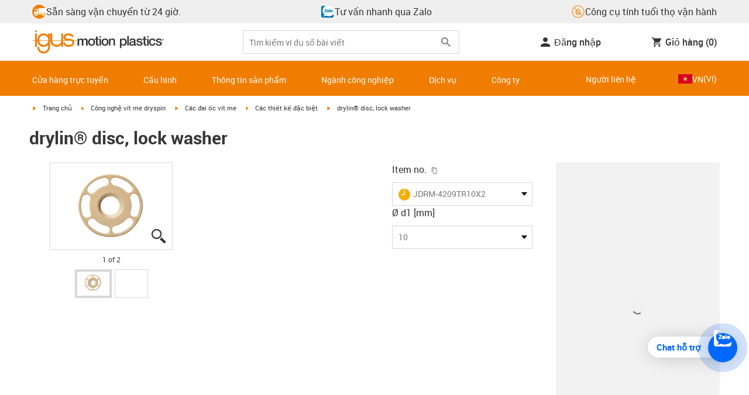

--- FILE ---
content_type: text/javascript; charset=utf-8
request_url: https://chat-client-fseve8htarewdydu.a03.azurefd.net/index.js
body_size: 3366
content:
// loads the specific build for the current site
let builds = {
		"igus.ch": { dir: "igus.ch", js: "main-yLYKEOt4.js", css: "main-Caval7cu.css" },
		"igus.ca": { dir: "igus.ca", js: "main-D07J2v7O.js", css: "main-Caval7cu.css" },
		"igus.it": { dir: "igus.it", js: "main-CDN6a0DI.js", css: "main-Caval7cu.css" },
		"igus.co.id": { dir: "igus.co.id", js: "main-BdFr3lUA.js", css: "main-Caval7cu.css" },
		"igus.cn": { dir: "igus.cn", js: "main-BWUpdDBe.js", css: "main-Caval7cu.css" },
		"igus.ee": { dir: "igus.ee", js: "main-B8_7JMn2.js", css: "main-Caval7cu.css" },
		"igus.co.jp": { dir: "igus.co.jp", js: "main-BRaJHKWV.js", css: "main-Caval7cu.css" },
		"igus.in": { dir: "igus.in", js: "main-DCTHnUW7.js", css: "main-Caval7cu.css" },
		"igus.co.th": { dir: "igus.co.th", js: "main-pcQ1zMc5.js", css: "main-Caval7cu.css" },
		"igus.pl": { dir: "igus.pl", js: "main-D_7GELOL.js", css: "main-Caval7cu.css" },
		"igus.co.uk": { dir: "igus.co.uk", js: "main-DGO8fJg2.js", css: "main-Caval7cu.css" },
		"igus.vn": { dir: "igus.vn", js: "main-DKvmb5LT.js", css: "main-Caval7cu.css" },
		default: { dir: "default", js: "main-BK9W51SN.js", css: "main-Caval7cu.css" },
		"igus.com.tw": { dir: "igus.com.tw", js: "main-64AaY0rK.js", css: "main-Caval7cu.css" },
		"igus.be": { dir: "igus.be", js: "main-DdNLG9QS.js", css: "main-Caval7cu.css" },
		"igus.com": { dir: "igus.com", js: "main-D0jY5sYh.js", css: "main-Caval7cu.css" },
		"igus.ie": { dir: "igus.ie", js: "main-CuFjPV_y.js", css: "main-Caval7cu.css" },
		"igus.eu": { dir: "igus.eu", js: "main-CWECRe5O.js", css: "main-Caval7cu.css" },
		"igus.fr": { dir: "igus.fr", js: "main-B2fKy8kE.js", css: "main-Caval7cu.css" },
		"igus.es": { dir: "igus.es", js: "main-40yiJ_1U.js", css: "main-Caval7cu.css" },
		"igus.com.mx": { dir: "igus.com.mx", js: "main-DIHR69sy.js", css: "main-Caval7cu.css" },
		"igus.com.br": { dir: "igus.com.br", js: "main-CRl542MP.js", css: "main-Caval7cu.css" },
		"igus.pt": { dir: "igus.pt", js: "main-CJAG6Nas.js", css: "main-Caval7cu.css" },
		"igus.sg": { dir: "igus.sg", js: "main-VkTcPI2p.js", css: "main-Caval7cu.css" },
		"igus.nl": { dir: "igus.nl", js: "main-Bb29keyl.js", css: "main-Caval7cu.css" },
		"igus.hu": { dir: "igus.hu", js: "main-C8HAPKIh.js", css: "main-Caval7cu.css" },
		"igus.de": { dir: "igus.de", js: "main-C6h3kfoX.js", css: "main-Caval7cu.css" },
		"igus.com.tr": { dir: "igus.com.tr", js: "main-BLZDSOhj.js", css: "main-Caval7cu.css" },
		"igus.at": { dir: "igus.at", js: "main-pe9ma8zH.js", css: "main-Caval7cu.css" },
		"igus.dk": { dir: "igus.dk", js: "main-Dvs2nh-d.js", css: "main-Caval7cu.css" },
		"igus.kr": { dir: "igus.kr", js: "main-usZox14Z.js", css: "main-Caval7cu.css" },
		"igusab.se": { dir: "igusab.se", js: "main-DLvBaBKU.js", css: "main-Caval7cu.css" },
		"igus.my": { dir: "igus.my", js: "main-DGtb0x3m.js", css: "main-Caval7cu.css" },
		"igus.com.cn": { dir: "igus.cn", js: "main-BWUpdDBe.js", css: "main-Caval7cu.css" },
	},
	host = "igus" + (window.location.hostname.split("igus")?.[1] || ".eu"),
	assets = builds[new URLSearchParams(window.location.search).get("fc-domain")] ?? builds[host] ?? builds.default;
{
	let s = new URLSearchParams(window.location.search).get("fc-lang");
	s && (document.documentElement.lang = s);
}
// mount entry points for .js & .css built by vite/svelte
(import(`./${assets.dir}/assets/${assets.js}`),
	document.head.insertAdjacentHTML(
		"beforeend",
		`<link rel="stylesheet" class="fc-css" href="${new URL(`./${assets.dir}/assets/${assets.css}`, import.meta.url)}">`,
	));
export {};


--- FILE ---
content_type: text/plain
request_url: https://www.google-analytics.com/j/collect?v=1&_v=j102&aip=1&a=1867827500&t=pageview&_s=1&dl=https%3A%2F%2Fwww.igus.vn%2Fproduct%2Fdrylin_TR_JDRM&dr=&ul=en-us%40posix&dt=drylin%C2%AE%20disc%2C%20lock%20washer&sr=1280x720&vp=1280x720&_u=aGBAiEAjBAAAACgHO~&jid=944918944&gjid=895098576&cid=737290145.1769049907&tid=UA-51039103-39&_gid=1379731514.1769049907&_slc=1&gtm=45He61l0h2n71WV2C3Fv6593956za200zd6593956&cg1=drylin%20SD&cd13=1769049903910.joy4p3i&cd14=2026%20Jan%2022%2002%3A45%3A03&gcd=13l3l3l3l1l1&dma=0&tag_exp=103116026~103200004~104527907~104528500~104684208~104684211~105391252~115495938~115938465~115938469~116744866~116988316~117041588&cd12=737290145.1769049907&z=1079412106
body_size: -448
content:
2,cG-E6C1000JDV

--- FILE ---
content_type: text/javascript; charset=utf-8
request_url: https://chat-client-fseve8htarewdydu.a03.azurefd.net/igus.vn/assets/main-DKvmb5LT.js
body_size: 67726
content:
const __vite__mapDeps=(i,m=__vite__mapDeps,d=(m.f||(m.f=["./index-CMgf8OyM.js","./identifierModelSerializer-CGjIAVd8.js","./index-BcMKrtEi.js","./dev-tn0RQdqM.css"])))=>i.map(i=>d[i]);
(function(){const e=document.createElement("link").relList;if(e&&e.supports&&e.supports("modulepreload"))return;for(const a of document.querySelectorAll('link[rel="modulepreload"]'))r(a);new MutationObserver(a=>{for(const i of a)if(i.type==="childList")for(const s of i.addedNodes)s.tagName==="LINK"&&s.rel==="modulepreload"&&r(s)}).observe(document,{childList:!0,subtree:!0});function n(a){const i={};return a.integrity&&(i.integrity=a.integrity),a.referrerPolicy&&(i.referrerPolicy=a.referrerPolicy),a.crossOrigin==="use-credentials"?i.credentials="include":a.crossOrigin==="anonymous"?i.credentials="omit":i.credentials="same-origin",i}function r(a){if(a.ep)return;a.ep=!0;const i=n(a);fetch(a.href,i)}})();const Ll="modulepreload",Ml=function(t,e){return new URL(t,e).href},Ba={},ea=function(e,n,r){let a=Promise.resolve();if(n&&n.length>0){let u=function(h){return Promise.all(h.map(d=>Promise.resolve(d).then(f=>({status:"fulfilled",value:f}),f=>({status:"rejected",reason:f}))))};const s=document.getElementsByTagName("link"),o=document.querySelector("meta[property=csp-nonce]"),c=o?.nonce||o?.getAttribute("nonce");a=u(n.map(h=>{if(h=Ml(h,r),h in Ba)return;Ba[h]=!0;const d=h.endsWith(".css"),f=d?'[rel="stylesheet"]':"";if(r)for(let _=s.length-1;_>=0;_--){const p=s[_];if(p.href===h&&(!d||p.rel==="stylesheet"))return}else if(document.querySelector(`link[href="${h}"]${f}`))return;const v=document.createElement("link");if(v.rel=d?"stylesheet":Ll,d||(v.as="script"),v.crossOrigin="",v.href=h,c&&v.setAttribute("nonce",c),document.head.appendChild(v),d)return new Promise((_,p)=>{v.addEventListener("load",_),v.addEventListener("error",()=>p(new Error(`Unable to preload CSS for ${h}`)))})}))}function i(s){const o=new Event("vite:preloadError",{cancelable:!0});if(o.payload=s,window.dispatchEvent(o),!o.defaultPrevented)throw s}return a.then(s=>{for(const o of s||[])o.status==="rejected"&&i(o.reason);return e().catch(i)})},ta=!1;var xr=Array.isArray,Ol=Array.prototype.indexOf,Ar=Array.from,Dl=Object.defineProperty,Yt=Object.getOwnPropertyDescriptor,Ci=Object.getOwnPropertyDescriptors,Ni=Object.prototype,Rl=Array.prototype,Lr=Object.getPrototypeOf,ja=Object.isExtensible;function pn(t){return typeof t=="function"}const Te=()=>{};function Pl(t){return typeof t?.then=="function"}function zl(t){return t()}function na(t){for(var e=0;e<t.length;e++)t[e]()}function Ei(){var t,e,n=new Promise((r,a)=>{t=r,e=a});return{promise:n,resolve:t,reject:e}}function Ha(t,e,n=!1){return t===void 0?n?e():e:t}const Oe=2,hr=4,Tn=8,vr=1<<24,St=16,Tt=32,en=64,Mr=128,nt=512,Fe=1024,Be=2048,jt=4096,Qe=8192,Rt=16384,$n=32768,qt=65536,Wa=1<<17,ba=1<<18,hn=1<<19,Si=1<<20,Mt=1<<25,dn=32768,ra=1<<21,ya=1<<22,Zt=1<<23,yt=Symbol("$state"),Ti=Symbol("legacy props"),Fl=Symbol(""),Cn=new class extends Error{name="StaleReactionError";message="The reaction that called `getAbortSignal()` was re-run or destroyed"};function ki(t){throw new Error("https://svelte.dev/e/lifecycle_outside_component")}function Ul(){throw new Error("https://svelte.dev/e/missing_context")}function ql(){throw new Error("https://svelte.dev/e/async_derived_orphan")}function Vl(t){throw new Error("https://svelte.dev/e/effect_in_teardown")}function Bl(){throw new Error("https://svelte.dev/e/effect_in_unowned_derived")}function jl(t){throw new Error("https://svelte.dev/e/effect_orphan")}function Hl(){throw new Error("https://svelte.dev/e/effect_update_depth_exceeded")}function Wl(t){throw new Error("https://svelte.dev/e/props_invalid_value")}function Gl(){throw new Error("https://svelte.dev/e/set_context_after_init")}function Kl(){throw new Error("https://svelte.dev/e/state_descriptors_fixed")}function Yl(){throw new Error("https://svelte.dev/e/state_prototype_fixed")}function Zl(){throw new Error("https://svelte.dev/e/state_unsafe_mutation")}function Ql(){throw new Error("https://svelte.dev/e/svelte_boundary_reset_onerror")}const Jl=1,Xl=2,Ii=4,$l=8,ec=16,tc=1,nc=2,rc=4,ac=8,ic=16,sc=1,oc=2,lc=4,cc=1,uc=2,Ae=Symbol(),dc="http://www.w3.org/1999/xhtml",fc="@attach";function hc(){console.warn("https://svelte.dev/e/select_multiple_invalid_value")}function vc(){console.warn("https://svelte.dev/e/svelte_boundary_reset_noop")}function xi(t){return t===this.v}function Ai(t,e){return t!=t?e==e:t!==e||t!==null&&typeof t=="object"||typeof t=="function"}function Li(t){return!Ai(t,this.v)}let wt=!1,Ln=!1,mc=!1;function gc(){wt=!0}function _c(){Ln=!0}const pc=[];function jn(t,e=!1,n=!1){return lr(t,new Map,"",pc,null,n)}function lr(t,e,n,r,a=null,i=!1){if(typeof t=="object"&&t!==null){var s=e.get(t);if(s!==void 0)return s;if(t instanceof Map)return new Map(t);if(t instanceof Set)return new Set(t);if(xr(t)){var o=Array(t.length);e.set(t,o),a!==null&&e.set(a,o);for(var c=0;c<t.length;c+=1){var u=t[c];c in t&&(o[c]=lr(u,e,n,r,null,i))}return o}if(Lr(t)===Ni){o={},e.set(t,o),a!==null&&e.set(a,o);for(var h in t)o[h]=lr(t[h],e,n,r,null,i);return o}if(t instanceof Date)return structuredClone(t);if(typeof t.toJSON=="function"&&!i)return lr(t.toJSON(),e,n,r,t)}if(t instanceof EventTarget)return t;try{return structuredClone(t)}catch{return t}}let _e=null;function kn(t){_e=t}function Mi(){const t={};return[()=>(wc(t)||Ul(),bc(t)),e=>yc(t,e)]}function bc(t){return wa().get(t)}function yc(t,e){const n=wa();if(wt){var r=se.f,a=!ee&&(r&Tt)!==0&&!_e.i;a||Gl()}return n.set(t,e),e}function wc(t){return wa().has(t)}function ce(t,e=!1,n){_e={p:_e,i:!1,c:null,e:null,s:t,x:null,l:Ln&&!e?{s:null,u:null,$:[]}:null}}function ue(t){var e=_e,n=e.e;if(n!==null){e.e=null;for(var r of n)Xi(r)}return t!==void 0&&(e.x=t),e.i=!0,_e=e.p,t??{}}function Mn(){return!Ln||_e!==null&&_e.l===null}function wa(t){return _e===null&&ki(),_e.c??=new Map(Cc(_e)||void 0)}function Cc(t){let e=t.p;for(;e!==null;){const n=e.c;if(n!==null)return n;e=e.p}return null}let sn=[];function Oi(){var t=sn;sn=[],na(t)}function Ht(t){if(sn.length===0&&!Sn){var e=sn;queueMicrotask(()=>{e===sn&&Oi()})}sn.push(t)}function Nc(){for(;sn.length>0;)Oi()}function Di(t){var e=se;if(e===null)return ee.f|=Zt,t;if((e.f&$n)===0){if((e.f&Mr)===0)throw t;e.b.error(t)}else In(t,e)}function In(t,e){for(;e!==null;){if((e.f&Mr)!==0)try{e.b.error(t);return}catch(n){t=n}e=e.parent}throw t}const Ec=-7169;function De(t,e){t.f=t.f&Ec|e}function Ca(t){(t.f&nt)!==0||t.deps===null?De(t,Fe):De(t,jt)}function Ri(t){if(t!==null)for(const e of t)(e.f&Oe)===0||(e.f&dn)===0||(e.f^=dn,Ri(e.deps))}function Pi(t,e,n){(t.f&Be)!==0?e.add(t):(t.f&jt)!==0&&n.add(t),Ri(t.deps),De(t,Fe)}const gn=new Set;let le=null,Un=null,je=null,et=[],Or=null,aa=!1,Sn=!1;class tt{committed=!1;current=new Map;previous=new Map;#e=new Set;#t=new Set;#n=0;#r=0;#a=null;#i=new Set;#s=new Set;skipped_effects=new Set;is_fork=!1;is_deferred(){return this.is_fork||this.#r>0}process(e){et=[],Un=null,this.apply();var n=[],r=[];for(const a of e)this.#o(a,n,r);this.is_fork||this.#c(),this.is_deferred()?(this.#l(r),this.#l(n)):(Un=this,le=null,Ga(r),Ga(n),Un=null,this.#a?.resolve()),je=null}#o(e,n,r){e.f^=Fe;for(var a=e.first,i=null;a!==null;){var s=a.f,o=(s&(Tt|en))!==0,c=o&&(s&Fe)!==0,u=c||(s&Qe)!==0||this.skipped_effects.has(a);if(wt&&i===null&&(s&Mr)!==0&&a.b?.is_pending&&(i=a),!u&&a.fn!==null){o?a.f^=Fe:i!==null&&(s&(hr|Tn|vr))!==0?i.b.defer_effect(a):(s&hr)!==0?n.push(a):wt&&(s&(Tn|vr))!==0?r.push(a):nr(a)&&((s&St)!==0&&this.#i.add(a),Gn(a));var h=a.first;if(h!==null){a=h;continue}}var d=a.parent;for(a=a.next;a===null&&d!==null;)d===i&&(i=null),a=d.next,d=d.parent}}#l(e){for(var n=0;n<e.length;n+=1)Pi(e[n],this.#i,this.#s)}capture(e,n){n!==Ae&&!this.previous.has(e)&&this.previous.set(e,n),(e.f&Zt)===0&&(this.current.set(e,e.v),je?.set(e,e.v))}activate(){le=this,this.apply()}deactivate(){le===this&&(le=null,je=null)}flush(){if(this.activate(),et.length>0){if(zi(),le!==null&&le!==this)return}else this.#n===0&&this.process([]);this.deactivate()}discard(){for(const e of this.#t)e(this);this.#t.clear()}#c(){if(this.#r===0){for(const e of this.#e)e();this.#e.clear()}this.#n===0&&this.#u()}#u(){if(gn.size>1){this.previous.clear();var e=je,n=!0;for(const a of gn){if(a===this){n=!1;continue}const i=[];for(const[o,c]of this.current){if(a.current.has(o))if(n&&c!==a.current.get(o))a.current.set(o,c);else continue;i.push(o)}if(i.length===0)continue;const s=[...a.current.keys()].filter(o=>!this.current.has(o));if(s.length>0){var r=et;et=[];const o=new Set,c=new Map;for(const u of i)Fi(u,s,o,c);if(et.length>0){le=a,a.apply();for(const u of et)a.#o(u,[],[]);a.deactivate()}et=r}}le=null,je=e}this.committed=!0,gn.delete(this)}increment(e){this.#n+=1,e&&(this.#r+=1)}decrement(e){this.#n-=1,e&&(this.#r-=1),this.revive()}revive(){for(const e of this.#i)this.#s.delete(e),De(e,Be),Vt(e);for(const e of this.#s)De(e,jt),Vt(e);this.flush()}oncommit(e){this.#e.add(e)}ondiscard(e){this.#t.add(e)}settled(){return(this.#a??=Ei()).promise}static ensure(){if(le===null){const e=le=new tt;gn.add(le),Sn||tt.enqueue(()=>{le===e&&e.flush()})}return le}static enqueue(e){Ht(e)}apply(){if(!(!wt||!this.is_fork&&gn.size===1)){je=new Map(this.current);for(const e of gn)if(e!==this)for(const[n,r]of e.previous)je.has(n)||je.set(n,r)}}}function mr(t){var e=Sn;Sn=!0;try{for(var n;;){if(Nc(),et.length===0&&(le?.flush(),et.length===0))return Or=null,n;zi()}}finally{Sn=e}}function zi(){var t=cn;aa=!0;var e=null;try{var n=0;for(gr(!0);et.length>0;){var r=tt.ensure();if(n++>1e3){var a,i;Sc()}r.process(et),Qt.clear()}}finally{aa=!1,gr(t),Or=null}}function Sc(){try{Hl()}catch(t){In(t,Or)}}let _t=null;function Ga(t){var e=t.length;if(e!==0){for(var n=0;n<e;){var r=t[n++];if((r.f&(Rt|Qe))===0&&nr(r)&&(_t=new Set,Gn(r),r.deps===null&&r.first===null&&r.nodes===null&&(r.teardown===null&&r.ac===null?as(r):r.fn=null),_t?.size>0)){Qt.clear();for(const a of _t){if((a.f&(Rt|Qe))!==0)continue;const i=[a];let s=a.parent;for(;s!==null;)_t.has(s)&&(_t.delete(s),i.push(s)),s=s.parent;for(let o=i.length-1;o>=0;o--){const c=i[o];(c.f&(Rt|Qe))===0&&Gn(c)}}_t.clear()}}_t=null}}function Fi(t,e,n,r){if(!n.has(t)&&(n.add(t),t.reactions!==null))for(const a of t.reactions){const i=a.f;(i&Oe)!==0?Fi(a,e,n,r):(i&(ya|St))!==0&&(i&Be)===0&&Ui(a,e,r)&&(De(a,Be),Vt(a))}}function Ui(t,e,n){const r=n.get(t);if(r!==void 0)return r;if(t.deps!==null)for(const a of t.deps){if(e.includes(a))return!0;if((a.f&Oe)!==0&&Ui(a,e,n))return n.set(a,!0),!0}return n.set(t,!1),!1}function Vt(t){for(var e=Or=t;e.parent!==null;){e=e.parent;var n=e.f;if(aa&&e===se&&(n&St)!==0&&(n&ba)===0)return;if((n&(en|Tt))!==0){if((n&Fe)===0)return;e.f^=Fe}}et.push(e)}function qi(t){let e=0,n=Nt(0),r;return()=>{Sa()&&(l(n),Dn(()=>(e===0&&(r=it(()=>t(()=>pt(n)))),e+=1,()=>{Ht(()=>{e-=1,e===0&&(r?.(),r=void 0,pt(n))})})))}}var Tc=qt|hn|Mr;function kc(t,e,n){new Ic(t,e,n)}class Ic{parent;is_pending=!1;#e;#t=null;#n;#r;#a;#i=null;#s=null;#o=null;#l=null;#c=null;#u=0;#d=0;#h=!1;#v=new Set;#m=new Set;#f=null;#y=qi(()=>(this.#f=Nt(this.#u),()=>{this.#f=null}));constructor(e,n,r){this.#e=e,this.#n=n,this.#r=r,this.parent=se.b,this.is_pending=!!this.#n.pending,this.#a=vn(()=>{se.b=this;{var a=this.#p();try{this.#i=He(()=>r(a))}catch(i){this.error(i)}this.#d>0?this.#_():this.is_pending=!1}return()=>{this.#c?.remove()}},Tc)}#w(){try{this.#i=He(()=>this.#r(this.#e))}catch(e){this.error(e)}}#C(){const e=this.#n.pending;e&&(this.#s=He(()=>e(this.#e)),tt.enqueue(()=>{var n=this.#p();this.#i=this.#g(()=>(tt.ensure(),He(()=>this.#r(n)))),this.#d>0?this.#_():(ln(this.#s,()=>{this.#s=null}),this.is_pending=!1)}))}#p(){var e=this.#e;return this.is_pending&&(this.#c=Ct(),this.#e.before(this.#c),e=this.#c),e}defer_effect(e){Pi(e,this.#v,this.#m)}is_rendered(){return!this.is_pending&&(!this.parent||this.parent.is_rendered())}has_pending_snippet(){return!!this.#n.pending}#g(e){var n=se,r=ee,a=_e;Et(this.#a),We(this.#a),kn(this.#a.ctx);try{return e()}catch(i){return Di(i),null}finally{Et(n),We(r),kn(a)}}#_(){const e=this.#n.pending;this.#i!==null&&(this.#l=document.createDocumentFragment(),this.#l.append(this.#c),os(this.#i,this.#l)),this.#s===null&&(this.#s=He(()=>e(this.#e)))}#b(e){if(!this.has_pending_snippet()){this.parent&&this.parent.#b(e);return}if(this.#d+=e,this.#d===0){this.is_pending=!1;for(const n of this.#v)De(n,Be),Vt(n);for(const n of this.#m)De(n,jt),Vt(n);this.#v.clear(),this.#m.clear(),this.#s&&ln(this.#s,()=>{this.#s=null}),this.#l&&(this.#e.before(this.#l),this.#l=null)}}update_pending_count(e){this.#b(e),this.#u+=e,this.#f&&Pt(this.#f,this.#u)}get_effect_pending(){return this.#y(),l(this.#f)}error(e){var n=this.#n.onerror;let r=this.#n.failed;if(this.#h||!n&&!r)throw e;this.#i&&(Me(this.#i),this.#i=null),this.#s&&(Me(this.#s),this.#s=null),this.#o&&(Me(this.#o),this.#o=null);var a=!1,i=!1;const s=()=>{if(a){vc();return}a=!0,i&&Ql(),tt.ensure(),this.#u=0,this.#o!==null&&ln(this.#o,()=>{this.#o=null}),this.is_pending=this.has_pending_snippet(),this.#i=this.#g(()=>(this.#h=!1,He(()=>this.#r(this.#e)))),this.#d>0?this.#_():this.is_pending=!1};var o=ee;try{We(null),i=!0,n?.(e,s),i=!1}catch(c){In(c,this.#a&&this.#a.parent)}finally{We(o)}r&&Ht(()=>{this.#o=this.#g(()=>{tt.ensure(),this.#h=!0;try{return He(()=>{r(this.#e,()=>e,()=>s)})}catch(c){return In(c,this.#a.parent),null}finally{this.#h=!1}})})}}function Vi(t,e,n,r){const a=Mn()?er:Dr;if(n.length===0&&t.length===0){r(e.map(a));return}var i=le,s=se,o=Bi();function c(){Promise.all(n.map(u=>xc(u))).then(u=>{o();try{r([...e.map(a),...u])}catch(h){(s.f&Rt)===0&&In(h,s)}i?.deactivate(),Hn()}).catch(u=>{In(u,s)})}t.length>0?Promise.all(t).then(()=>{o();try{return c()}finally{i?.deactivate(),Hn()}}):c()}function Bi(){var t=se,e=ee,n=_e,r=le;return function(i=!0){Et(t),We(e),kn(n),i&&r?.activate()}}function Hn(){Et(null),We(null),kn(null)}function er(t){var e=Oe|Be,n=ee!==null&&(ee.f&Oe)!==0?ee:null;return se!==null&&(se.f|=hn),{ctx:_e,deps:null,effects:null,equals:xi,f:e,fn:t,reactions:null,rv:0,v:Ae,wv:0,parent:n??se,ac:null}}function xc(t,e,n){let r=se;r===null&&ql();var a=r.b,i=void 0,s=Nt(Ae),o=!ee,c=new Map;return Uc(()=>{var u=Ei();i=u.promise;try{Promise.resolve(t()).then(u.resolve,u.reject).then(()=>{h===le&&h.committed&&h.deactivate(),Hn()})}catch(v){u.reject(v),Hn()}var h=le;if(o){var d=a.is_rendered();a.update_pending_count(1),h.increment(d),c.get(h)?.reject(Cn),c.delete(h),c.set(h,u)}const f=(v,_=void 0)=>{if(h.activate(),_)_!==Cn&&(s.f|=Zt,Pt(s,_));else{(s.f&Zt)!==0&&(s.f^=Zt),Pt(s,v);for(const[p,m]of c){if(c.delete(p),p===h)break;m.reject(Cn)}}o&&(a.update_pending_count(-1),h.decrement(d))};u.promise.then(f,v=>f(null,v||"unknown"))}),Rr(()=>{for(const u of c.values())u.reject(Cn)}),new Promise(u=>{function h(d){function f(){d===i?u(s):h(i)}d.then(f,f)}h(i)})}function S(t){const e=er(t);return wt||ls(e),e}function Dr(t){const e=er(t);return e.equals=Li,e}function ji(t){var e=t.effects;if(e!==null){t.effects=null;for(var n=0;n<e.length;n+=1)Me(e[n])}}function Ac(t){for(var e=t.parent;e!==null;){if((e.f&Oe)===0)return(e.f&Rt)===0?e:null;e=e.parent}return null}function Na(t){var e,n=se;Et(Ac(t));try{t.f&=~dn,ji(t),e=fs(t)}finally{Et(n)}return e}function Hi(t){var e=Na(t);if(!t.equals(e)&&(t.wv=us(),(!le?.is_fork||t.deps===null)&&(t.v=e,t.deps===null))){De(t,Fe);return}Jt||(je!==null?(Sa()||le?.is_fork)&&je.set(t,e):Ca(t))}let ia=new Set;const Qt=new Map;let Wi=!1;function Nt(t,e){var n={f:0,v:t,reactions:null,equals:xi,rv:0,wv:0};return n}function O(t,e){const n=Nt(t);return ls(n),n}function sa(t,e=!1,n=!0){const r=Nt(t);return e||(r.equals=Li),Ln&&n&&_e!==null&&_e.l!==null&&(_e.l.s??=[]).push(r),r}function C(t,e,n=!1){ee!==null&&(!ct||(ee.f&Wa)!==0)&&Mn()&&(ee.f&(Oe|St|ya|Wa))!==0&&!zt?.includes(t)&&Zl();let r=n?he(e):e;return Pt(t,r)}function Pt(t,e){if(!t.equals(e)){var n=t.v;Jt?Qt.set(t,e):Qt.set(t,n),t.v=e;var r=tt.ensure();if(r.capture(t,n),(t.f&Oe)!==0){const a=t;(t.f&Be)!==0&&Na(a),Ca(a)}t.wv=us(),Gi(t,Be),Mn()&&se!==null&&(se.f&Fe)!==0&&(se.f&(Tt|en))===0&&($e===null?Vc([t]):$e.push(t)),!r.is_fork&&ia.size>0&&!Wi&&Lc()}return e}function Lc(){Wi=!1;var t=cn;gr(!0);const e=Array.from(ia);try{for(const n of e)(n.f&Fe)!==0&&De(n,jt),nr(n)&&Gn(n)}finally{gr(t)}ia.clear()}function pt(t){C(t,t.v+1)}function Gi(t,e){var n=t.reactions;if(n!==null)for(var r=Mn(),a=n.length,i=0;i<a;i++){var s=n[i],o=s.f;if(!(!r&&s===se)){var c=(o&Be)===0;if(c&&De(s,e),(o&Oe)!==0){var u=s;je?.delete(u),(o&dn)===0&&(o&nt&&(s.f|=dn),Gi(u,jt))}else c&&((o&St)!==0&&_t!==null&&_t.add(s),Vt(s))}}}function he(t){if(typeof t!="object"||t===null||yt in t)return t;const e=Lr(t);if(e!==Ni&&e!==Rl)return t;var n=new Map,r=xr(t),a=O(0),i=Ft,s=o=>{if(Ft===i)return o();var c=ee,u=Ft;We(null),Qa(i);var h=o();return We(c),Qa(u),h};return r&&n.set("length",O(t.length)),new Proxy(t,{defineProperty(o,c,u){(!("value"in u)||u.configurable===!1||u.enumerable===!1||u.writable===!1)&&Kl();var h=n.get(c);return h===void 0?h=s(()=>{var d=O(u.value);return n.set(c,d),d}):C(h,u.value,!0),!0},deleteProperty(o,c){var u=n.get(c);if(u===void 0){if(c in o){const h=s(()=>O(Ae));n.set(c,h),pt(a)}}else C(u,Ae),pt(a);return!0},get(o,c,u){if(c===yt)return t;var h=n.get(c),d=c in o;if(h===void 0&&(!d||Yt(o,c)?.writable)&&(h=s(()=>{var v=he(d?o[c]:Ae),_=O(v);return _}),n.set(c,h)),h!==void 0){var f=l(h);return f===Ae?void 0:f}return Reflect.get(o,c,u)},getOwnPropertyDescriptor(o,c){var u=Reflect.getOwnPropertyDescriptor(o,c);if(u&&"value"in u){var h=n.get(c);h&&(u.value=l(h))}else if(u===void 0){var d=n.get(c),f=d?.v;if(d!==void 0&&f!==Ae)return{enumerable:!0,configurable:!0,value:f,writable:!0}}return u},has(o,c){if(c===yt)return!0;var u=n.get(c),h=u!==void 0&&u.v!==Ae||Reflect.has(o,c);if(u!==void 0||se!==null&&(!h||Yt(o,c)?.writable)){u===void 0&&(u=s(()=>{var f=h?he(o[c]):Ae,v=O(f);return v}),n.set(c,u));var d=l(u);if(d===Ae)return!1}return h},set(o,c,u,h){var d=n.get(c),f=c in o;if(r&&c==="length")for(var v=u;v<d.v;v+=1){var _=n.get(v+"");_!==void 0?C(_,Ae):v in o&&(_=s(()=>O(Ae)),n.set(v+"",_))}if(d===void 0)(!f||Yt(o,c)?.writable)&&(d=s(()=>O(void 0)),C(d,he(u)),n.set(c,d));else{f=d.v!==Ae;var p=s(()=>he(u));C(d,p)}var m=Reflect.getOwnPropertyDescriptor(o,c);if(m?.set&&m.set.call(h,u),!f){if(r&&typeof c=="string"){var g=n.get("length"),T=Number(c);Number.isInteger(T)&&T>=g.v&&C(g,T+1)}pt(a)}return!0},ownKeys(o){l(a);var c=Reflect.ownKeys(o).filter(d=>{var f=n.get(d);return f===void 0||f.v!==Ae});for(var[u,h]of n)h.v!==Ae&&!(u in o)&&c.push(u);return c},setPrototypeOf(){Yl()}})}function Ka(t){try{if(t!==null&&typeof t=="object"&&yt in t)return t[yt]}catch{}return t}function Mc(t,e){return Object.is(Ka(t),Ka(e))}var Ot,Ki,Yi,Zi;function Oc(){if(Ot===void 0){Ot=window,Ki=/Firefox/.test(navigator.userAgent);var t=Element.prototype,e=Node.prototype,n=Text.prototype;Yi=Yt(e,"firstChild").get,Zi=Yt(e,"nextSibling").get,ja(t)&&(t.__click=void 0,t.__className=void 0,t.__attributes=null,t.__style=void 0,t.__e=void 0),ja(n)&&(n.__t=void 0)}}function Ct(t=""){return document.createTextNode(t)}function bt(t){return Yi.call(t)}function tr(t){return Zi.call(t)}function w(t,e){return bt(t)}function U(t,e=!1){{var n=bt(t);return n instanceof Comment&&n.data===""?tr(n):n}}function R(t,e=1,n=!1){let r=t;for(;e--;)r=tr(r);return r}function Dc(t){t.textContent=""}function Qi(){if(!wt||_t!==null)return!1;var t=se.f;return(t&$n)!==0}function Rc(t,e){if(e){const n=document.body;t.autofocus=!0,Ht(()=>{document.activeElement===n&&t.focus()})}}let Ya=!1;function Pc(){Ya||(Ya=!0,document.addEventListener("reset",t=>{Promise.resolve().then(()=>{if(!t.defaultPrevented)for(const e of t.target.elements)e.__on_r?.()})},{capture:!0}))}function On(t){var e=ee,n=se;We(null),Et(null);try{return t()}finally{We(e),Et(n)}}function Ea(t,e,n,r=n){t.addEventListener(e,()=>On(n));const a=t.__on_r;a?t.__on_r=()=>{a(),r(!0)}:t.__on_r=()=>r(!0),Pc()}function Ji(t){se===null&&(ee===null&&jl(),Bl()),Jt&&Vl()}function zc(t,e){var n=e.last;n===null?e.last=e.first=t:(n.next=t,t.prev=n,e.last=t)}function at(t,e,n){var r=se;r!==null&&(r.f&Qe)!==0&&(t|=Qe);var a={ctx:_e,deps:null,nodes:null,f:t|Be|nt,first:null,fn:e,last:null,next:null,parent:r,b:r&&r.b,prev:null,teardown:null,wv:0,ac:null};if(n)try{Gn(a),a.f|=$n}catch(o){throw Me(a),o}else e!==null&&Vt(a);var i=a;if(n&&i.deps===null&&i.teardown===null&&i.nodes===null&&i.first===i.last&&(i.f&hn)===0&&(i=i.first,(t&St)!==0&&(t&qt)!==0&&i!==null&&(i.f|=qt)),i!==null&&(i.parent=r,r!==null&&zc(i,r),ee!==null&&(ee.f&Oe)!==0&&(t&en)===0)){var s=ee;(s.effects??=[]).push(i)}return a}function Sa(){return ee!==null&&!ct}function Rr(t){const e=at(Tn,null,!1);return De(e,Fe),e.teardown=t,e}function H(t){Ji();var e=se.f,n=!ee&&(e&Tt)!==0&&(e&$n)===0;if(n){var r=_e;(r.e??=[]).push(t)}else return Xi(t)}function Xi(t){return at(hr|Si,t,!1)}function $i(t){return Ji(),at(Tn|Si,t,!0)}function Ge(t){tt.ensure();const e=at(en|hn,t,!0);return()=>{Me(e)}}function Fc(t){tt.ensure();const e=at(en|hn,t,!0);return(n={})=>new Promise(r=>{n.outro?ln(e,()=>{Me(e),r(void 0)}):(Me(e),r(void 0))})}function Wt(t){return at(hr,t,!1)}function Uc(t){return at(ya|hn,t,!0)}function Dn(t,e=0){return at(Tn|e,t,!0)}function G(t,e=[],n=[],r=[]){Vi(r,e,n,a=>{at(Tn,()=>t(...a.map(l)),!0)})}function vn(t,e=0){var n=at(St|e,t,!0);return n}function es(t,e=0){var n=at(vr|e,t,!0);return n}function He(t){return at(Tt|hn,t,!0)}function ts(t){var e=t.teardown;if(e!==null){const n=Jt,r=ee;Za(!0),We(null);try{e.call(null)}finally{Za(n),We(r)}}}function ns(t,e=!1){var n=t.first;for(t.first=t.last=null;n!==null;){const a=n.ac;a!==null&&On(()=>{a.abort(Cn)});var r=n.next;(n.f&en)!==0?n.parent=null:Me(n,e),n=r}}function qc(t){for(var e=t.first;e!==null;){var n=e.next;(e.f&Tt)===0&&Me(e),e=n}}function Me(t,e=!0){var n=!1;(e||(t.f&ba)!==0)&&t.nodes!==null&&t.nodes.end!==null&&(rs(t.nodes.start,t.nodes.end),n=!0),ns(t,e&&!n),_r(t,0),De(t,Rt);var r=t.nodes&&t.nodes.t;if(r!==null)for(const i of r)i.stop();ts(t);var a=t.parent;a!==null&&a.first!==null&&as(t),t.next=t.prev=t.teardown=t.ctx=t.deps=t.fn=t.nodes=t.ac=null}function rs(t,e){for(;t!==null;){var n=t===e?null:tr(t);t.remove(),t=n}}function as(t){var e=t.parent,n=t.prev,r=t.next;n!==null&&(n.next=r),r!==null&&(r.prev=n),e!==null&&(e.first===t&&(e.first=r),e.last===t&&(e.last=n))}function ln(t,e,n=!0){var r=[];is(t,r,!0);var a=()=>{n&&Me(t),e&&e()},i=r.length;if(i>0){var s=()=>--i||a();for(var o of r)o.out(s)}else a()}function is(t,e,n){if((t.f&Qe)===0){t.f^=Qe;var r=t.nodes&&t.nodes.t;if(r!==null)for(const o of r)(o.is_global||n)&&e.push(o);for(var a=t.first;a!==null;){var i=a.next,s=(a.f&qt)!==0||(a.f&Tt)!==0&&(t.f&St)!==0;is(a,e,s?n:!1),a=i}}}function Ta(t){ss(t,!0)}function ss(t,e){if((t.f&Qe)!==0){t.f^=Qe,(t.f&Fe)===0&&(De(t,Be),Vt(t));for(var n=t.first;n!==null;){var r=n.next,a=(n.f&qt)!==0||(n.f&Tt)!==0;ss(n,a?e:!1),n=r}var i=t.nodes&&t.nodes.t;if(i!==null)for(const s of i)(s.is_global||e)&&s.in()}}function os(t,e){if(t.nodes)for(var n=t.nodes.start,r=t.nodes.end;n!==null;){var a=n===r?null:tr(n);e.append(n),n=a}}let cn=!1;function gr(t){cn=t}let Jt=!1;function Za(t){Jt=t}let ee=null,ct=!1;function We(t){ee=t}let se=null;function Et(t){se=t}let zt=null;function ls(t){ee!==null&&(!wt||(ee.f&Oe)!==0)&&(zt===null?zt=[t]:zt.push(t))}let qe=null,Ye=0,$e=null;function Vc(t){$e=t}let cs=1,Wn=0,Ft=Wn;function Qa(t){Ft=t}function us(){return++cs}function nr(t){var e=t.f;if((e&Be)!==0)return!0;if(e&Oe&&(t.f&=~dn),(e&jt)!==0){for(var n=t.deps,r=n.length,a=0;a<r;a++){var i=n[a];if(nr(i)&&Hi(i),i.wv>t.wv)return!0}(e&nt)!==0&&je===null&&De(t,Fe)}return!1}function ds(t,e,n=!0){var r=t.reactions;if(r!==null&&!(!wt&&zt?.includes(t)))for(var a=0;a<r.length;a++){var i=r[a];(i.f&Oe)!==0?ds(i,e,!1):e===i&&(n?De(i,Be):(i.f&Fe)!==0&&De(i,jt),Vt(i))}}function fs(t){var e=qe,n=Ye,r=$e,a=ee,i=zt,s=_e,o=ct,c=Ft,u=t.f;qe=null,Ye=0,$e=null,ee=(u&(Tt|en))===0?t:null,zt=null,kn(t.ctx),ct=!1,Ft=++Wn,t.ac!==null&&(On(()=>{t.ac.abort(Cn)}),t.ac=null);try{t.f|=ra;var h=t.fn,d=h(),f=t.deps;if(qe!==null){var v;if(_r(t,Ye),f!==null&&Ye>0)for(f.length=Ye+qe.length,v=0;v<qe.length;v++)f[Ye+v]=qe[v];else t.deps=f=qe;if(Sa()&&(t.f&nt)!==0)for(v=Ye;v<f.length;v++)(f[v].reactions??=[]).push(t)}else f!==null&&Ye<f.length&&(_r(t,Ye),f.length=Ye);if(Mn()&&$e!==null&&!ct&&f!==null&&(t.f&(Oe|jt|Be))===0)for(v=0;v<$e.length;v++)ds($e[v],t);return a!==null&&a!==t&&(Wn++,$e!==null&&(r===null?r=$e:r.push(...$e))),(t.f&Zt)!==0&&(t.f^=Zt),d}catch(_){return Di(_)}finally{t.f^=ra,qe=e,Ye=n,$e=r,ee=a,zt=i,kn(s),ct=o,Ft=c}}function Bc(t,e){let n=e.reactions;if(n!==null){var r=Ol.call(n,t);if(r!==-1){var a=n.length-1;a===0?n=e.reactions=null:(n[r]=n[a],n.pop())}}if(n===null&&(e.f&Oe)!==0&&(qe===null||!qe.includes(e))){var i=e;(i.f&nt)!==0&&(i.f^=nt,i.f&=~dn),Ca(i),ji(i),_r(i,0)}}function _r(t,e){var n=t.deps;if(n!==null)for(var r=e;r<n.length;r++)Bc(t,n[r])}function Gn(t){var e=t.f;if((e&Rt)===0){De(t,Fe);var n=se,r=cn;se=t,cn=!0;try{(e&(St|vr))!==0?qc(t):ns(t),ts(t);var a=fs(t);t.teardown=typeof a=="function"?a:null,t.wv=cs;var i;ta&&mc&&(t.f&Be)!==0&&t.deps}finally{cn=r,se=n}}}async function ut(){if(wt)return new Promise(t=>{requestAnimationFrame(()=>t()),setTimeout(()=>t())});await Promise.resolve(),mr()}function l(t){var e=t.f,n=(e&Oe)!==0;if(ee!==null&&!ct){var r=se!==null&&(se.f&Rt)!==0;if(!r&&!zt?.includes(t)){var a=ee.deps;if((ee.f&ra)!==0)t.rv<Wn&&(t.rv=Wn,qe===null&&a!==null&&a[Ye]===t?Ye++:qe===null?qe=[t]:qe.includes(t)||qe.push(t));else{(ee.deps??=[]).push(t);var i=t.reactions;i===null?t.reactions=[ee]:i.includes(ee)||i.push(ee)}}}if(Jt&&Qt.has(t))return Qt.get(t);if(n){var s=t;if(Jt){var o=s.v;return((s.f&Fe)===0&&s.reactions!==null||vs(s))&&(o=Na(s)),Qt.set(s,o),o}var c=(s.f&nt)===0&&!ct&&ee!==null&&(cn||(ee.f&nt)!==0),u=s.deps===null;nr(s)&&(c&&(s.f|=nt),Hi(s)),c&&!u&&hs(s)}if(je?.has(t))return je.get(t);if((t.f&Zt)!==0)throw t.v;return t.v}function hs(t){if(t.deps!==null){t.f|=nt;for(const e of t.deps)(e.reactions??=[]).push(t),(e.f&Oe)!==0&&(e.f&nt)===0&&hs(e)}}function vs(t){if(t.v===Ae)return!0;if(t.deps===null)return!1;for(const e of t.deps)if(Qt.has(e)||(e.f&Oe)!==0&&vs(e))return!0;return!1}function it(t){var e=ct;try{return ct=!0,t()}finally{ct=e}}function jc(t,e){var n={};for(var r in t)e.includes(r)||(n[r]=t[r]);for(var a of Object.getOwnPropertySymbols(t))Object.propertyIsEnumerable.call(t,a)&&!e.includes(a)&&(n[a]=t[a]);return n}function ms(t){if(!(typeof t!="object"||!t||t instanceof EventTarget)){if(yt in t)oa(t);else if(!Array.isArray(t))for(let e in t){const n=t[e];typeof n=="object"&&n&&yt in n&&oa(n)}}}function oa(t,e=new Set){if(typeof t=="object"&&t!==null&&!(t instanceof EventTarget)&&!e.has(t)){e.add(t),t instanceof Date&&t.getTime();for(let r in t)try{oa(t[r],e)}catch{}const n=Lr(t);if(n!==Object.prototype&&n!==Array.prototype&&n!==Map.prototype&&n!==Set.prototype&&n!==Date.prototype){const r=Ci(n);for(let a in r){const i=r[a].get;if(i)try{i.call(t)}catch{}}}}}function Hc(t){return t.endsWith("capture")&&t!=="gotpointercapture"&&t!=="lostpointercapture"}const Wc=["beforeinput","click","change","dblclick","contextmenu","focusin","focusout","input","keydown","keyup","mousedown","mousemove","mouseout","mouseover","mouseup","pointerdown","pointermove","pointerout","pointerover","pointerup","touchend","touchmove","touchstart"];function Gc(t){return Wc.includes(t)}const Kc={formnovalidate:"formNoValidate",ismap:"isMap",nomodule:"noModule",playsinline:"playsInline",readonly:"readOnly",defaultvalue:"defaultValue",defaultchecked:"defaultChecked",srcobject:"srcObject",novalidate:"noValidate",allowfullscreen:"allowFullscreen",disablepictureinpicture:"disablePictureInPicture",disableremoteplayback:"disableRemotePlayback"};function Yc(t){return t=t.toLowerCase(),Kc[t]??t}const Zc=["touchstart","touchmove"];function Qc(t){return Zc.includes(t)}const gs=new Set,la=new Set;function ka(t,e,n,r={}){function a(i){if(r.capture||zn.call(e,i),!i.cancelBubble)return On(()=>n?.call(this,i))}return t.startsWith("pointer")||t.startsWith("touch")||t==="wheel"?Ht(()=>{e.addEventListener(t,a,r)}):e.addEventListener(t,a,r),a}function cr(t,e,n,r={}){var a=ka(e,t,n,r);return()=>{t.removeEventListener(e,a,r)}}function Ve(t,e,n,r,a){var i={capture:r,passive:a},s=ka(t,e,n,i);(e===document.body||e===window||e===document||e instanceof HTMLMediaElement)&&Rr(()=>{e.removeEventListener(t,s,i)})}function Re(t){for(var e=0;e<t.length;e++)gs.add(t[e]);for(var n of la)n(t)}let Ja=null;function zn(t){var e=this,n=e.ownerDocument,r=t.type,a=t.composedPath?.()||[],i=a[0]||t.target;Ja=t;var s=0,o=Ja===t&&t.__root;if(o){var c=a.indexOf(o);if(c!==-1&&(e===document||e===window)){t.__root=e;return}var u=a.indexOf(e);if(u===-1)return;c<=u&&(s=c)}if(i=a[s]||t.target,i!==e){Dl(t,"currentTarget",{configurable:!0,get(){return i||n}});var h=ee,d=se;We(null),Et(null);try{for(var f,v=[];i!==null;){var _=i.assignedSlot||i.parentNode||i.host||null;try{var p=i["__"+r];p!=null&&(!i.disabled||t.target===i)&&p.call(i,t)}catch(m){f?v.push(m):f=m}if(t.cancelBubble||_===e||_===null)break;i=_}if(f){for(let m of v)queueMicrotask(()=>{throw m});throw f}}finally{t.__root=e,delete t.currentTarget,We(h),Et(d)}}}function Ia(t){var e=document.createElement("template");return e.innerHTML=t.replaceAll("<!>","<!---->"),e.content}function xn(t,e){var n=se;n.nodes===null&&(n.nodes={start:t,end:e,a:null,t:null})}function I(t,e){var n=(e&cc)!==0,r=(e&uc)!==0,a,i=!t.startsWith("<!>");return()=>{a===void 0&&(a=Ia(i?t:"<!>"+t),n||(a=bt(a)));var s=r||Ki?document.importNode(a,!0):a.cloneNode(!0);if(n){var o=bt(s),c=s.lastChild;xn(o,c)}else xn(s,s);return s}}function Jc(t,e,n="svg"){var r=!t.startsWith("<!>"),a=`<${n}>${r?t:"<!>"+t}</${n}>`,i;return()=>{if(!i){var s=Ia(a),o=bt(s);i=bt(o)}var c=i.cloneNode(!0);return xn(c,c),c}}function _s(t,e){return Jc(t,e,"svg")}function Pr(t=""){{var e=Ct(t+"");return xn(e,e),e}}function K(){var t=document.createDocumentFragment(),e=document.createComment(""),n=Ct();return t.append(e,n),xn(e,n),t}function b(t,e){t!==null&&t.before(e)}function ps(){return(window.__svelte??={}).uid??=1,`c${window.__svelte.uid++}`}let ca=!0;function Z(t,e){var n=e==null?"":typeof e=="object"?e+"":e;n!==(t.__t??=t.nodeValue)&&(t.__t=n,t.nodeValue=n+"")}function Xc(t,e){return $c(t,e)}const _n=new Map;function $c(t,{target:e,anchor:n,props:r={},events:a,context:i,intro:s=!0}){Oc();var o=new Set,c=d=>{for(var f=0;f<d.length;f++){var v=d[f];if(!o.has(v)){o.add(v);var _=Qc(v);e.addEventListener(v,zn,{passive:_});var p=_n.get(v);p===void 0?(document.addEventListener(v,zn,{passive:_}),_n.set(v,1)):_n.set(v,p+1)}}};c(Ar(gs)),la.add(c);var u=void 0,h=Fc(()=>{var d=n??e.appendChild(Ct());return kc(d,{pending:()=>{}},f=>{if(i){ce({});var v=_e;v.c=i}a&&(r.$$events=a),ca=s,u=t(f,r)||{},ca=!0,i&&ue()}),()=>{for(var f of o){e.removeEventListener(f,zn);var v=_n.get(f);--v===0?(document.removeEventListener(f,zn),_n.delete(f)):_n.set(f,v)}la.delete(c),d!==n&&d.parentNode?.removeChild(d)}});return ua.set(u,h),u}let ua=new WeakMap;function eu(t,e){const n=ua.get(t);return n?(ua.delete(t),n(e)):Promise.resolve()}class zr{anchor;#e=new Map;#t=new Map;#n=new Map;#r=new Set;#a=!0;constructor(e,n=!0){this.anchor=e,this.#a=n}#i=()=>{var e=le;if(this.#e.has(e)){var n=this.#e.get(e),r=this.#t.get(n);if(r)Ta(r),this.#r.delete(n);else{var a=this.#n.get(n);a&&(this.#t.set(n,a.effect),this.#n.delete(n),a.fragment.lastChild.remove(),this.anchor.before(a.fragment),r=a.effect)}for(const[i,s]of this.#e){if(this.#e.delete(i),i===e)break;const o=this.#n.get(s);o&&(Me(o.effect),this.#n.delete(s))}for(const[i,s]of this.#t){if(i===n||this.#r.has(i))continue;const o=()=>{if(Array.from(this.#e.values()).includes(i)){var u=document.createDocumentFragment();os(s,u),u.append(Ct()),this.#n.set(i,{effect:s,fragment:u})}else Me(s);this.#r.delete(i),this.#t.delete(i)};this.#a||!r?(this.#r.add(i),ln(s,o,!1)):o()}}};#s=e=>{this.#e.delete(e);const n=Array.from(this.#e.values());for(const[r,a]of this.#n)n.includes(r)||(Me(a.effect),this.#n.delete(r))};ensure(e,n){var r=le,a=Qi();if(n&&!this.#t.has(e)&&!this.#n.has(e))if(a){var i=document.createDocumentFragment(),s=Ct();i.append(s),this.#n.set(e,{effect:He(()=>n(s)),fragment:i})}else this.#t.set(e,He(()=>n(this.anchor)));if(this.#e.set(r,e),a){for(const[o,c]of this.#t)o===e?r.skipped_effects.delete(c):r.skipped_effects.add(c);for(const[o,c]of this.#n)o===e?r.skipped_effects.delete(c.effect):r.skipped_effects.add(c.effect);r.oncommit(this.#i),r.ondiscard(this.#s)}else this.#i()}}const tu=0,Hr=1;function xa(t,e,n,r,a){var i=Mn(),s=Ae,o=i?Nt(s):sa(s,!1,!1),c=i?Nt(s):sa(s,!1,!1),u=new zr(t);vn(()=>{var h=e(),d=!1;if(Pl(h)){var f=Bi(),v=!1;const _=p=>{if(!d){v=!0,f(!1),tt.ensure();try{p()}finally{Hn(),Sn||mr()}}};h.then(p=>{_(()=>{Pt(o,p),u.ensure(Hr,r&&(m=>r(m,o)))})},p=>{_(()=>{if(Pt(c,p),u.ensure(Hr,a&&(m=>a(m,c))),!a)throw c.v})}),Ht(()=>{v||_(()=>{u.ensure(tu,n)})})}else Pt(o,h),u.ensure(Hr,r&&(_=>r(_,o)));return()=>{d=!0}})}function D(t,e,n=!1){var r=new zr(t),a=n?qt:0;function i(s,o){r.ensure(s,o)}vn(()=>{var s=!1;e((o,c=!0)=>{s=!0,i(c,o)}),s||i(!1,null)},a)}function Aa(t,e){Dn(()=>{var n=e();for(var r in n){var a=n[r];a?t.style.setProperty(r,a):t.style.removeProperty(r)}})}function mn(t,e){return e}function nu(t,e,n){for(var r=[],a=e.length,i,s=e.length,o=0;o<a;o++){let d=e[o];ln(d,()=>{if(i){if(i.pending.delete(d),i.done.add(d),i.pending.size===0){var f=t.outrogroups;da(Ar(i.done)),f.delete(i),f.size===0&&(t.outrogroups=null)}}else s-=1},!1)}if(s===0){var c=r.length===0&&n!==null;if(c){var u=n,h=u.parentNode;Dc(h),h.append(u),t.items.clear()}da(e,!c)}else i={pending:new Set(e),done:new Set},(t.outrogroups??=new Set).add(i)}function da(t,e=!0){for(var n=0;n<t.length;n++)Me(t[n],e)}var Xa;function tn(t,e,n,r,a,i=null){var s=t,o=new Map,c=(e&Ii)!==0;if(c){var u=t;s=u.appendChild(Ct())}var h=null,d=Dr(()=>{var g=n();return xr(g)?g:g==null?[]:Ar(g)}),f,v=!0;function _(){m.fallback=h,ru(m,f,s,e,r),h!==null&&(f.length===0?(h.f&Mt)===0?Ta(h):(h.f^=Mt,Fn(h,null,s)):ln(h,()=>{h=null}))}var p=vn(()=>{f=l(d);for(var g=f.length,T=new Set,y=le,N=Qi(),E=0;E<g;E+=1){var L=f[E],x=r(L,E),A=v?null:o.get(x);A?(A.v&&Pt(A.v,L),A.i&&Pt(A.i,E),N&&y.skipped_effects.delete(A.e)):(A=au(o,v?s:Xa??=Ct(),L,x,E,a,e,n),v||(A.e.f|=Mt),o.set(x,A)),T.add(x)}if(g===0&&i&&!h&&(v?h=He(()=>i(s)):(h=He(()=>i(Xa??=Ct())),h.f|=Mt)),!v)if(N){for(const[M,B]of o)T.has(M)||y.skipped_effects.add(B.e);y.oncommit(_),y.ondiscard(()=>{})}else _();l(d)}),m={effect:p,items:o,outrogroups:null,fallback:h};v=!1}function ru(t,e,n,r,a){var i=(r&$l)!==0,s=e.length,o=t.items,c=t.effect.first,u,h=null,d,f=[],v=[],_,p,m,g;if(i)for(g=0;g<s;g+=1)_=e[g],p=a(_,g),m=o.get(p).e,(m.f&Mt)===0&&(m.nodes?.a?.measure(),(d??=new Set).add(m));for(g=0;g<s;g+=1){if(_=e[g],p=a(_,g),m=o.get(p).e,t.outrogroups!==null)for(const B of t.outrogroups)B.pending.delete(m),B.done.delete(m);if((m.f&Mt)!==0)if(m.f^=Mt,m===c)Fn(m,null,n);else{var T=h?h.next:c;m===t.effect.last&&(t.effect.last=m.prev),m.prev&&(m.prev.next=m.next),m.next&&(m.next.prev=m.prev),Kt(t,h,m),Kt(t,m,T),Fn(m,T,n),h=m,f=[],v=[],c=h.next;continue}if((m.f&Qe)!==0&&(Ta(m),i&&(m.nodes?.a?.unfix(),(d??=new Set).delete(m))),m!==c){if(u!==void 0&&u.has(m)){if(f.length<v.length){var y=v[0],N;h=y.prev;var E=f[0],L=f[f.length-1];for(N=0;N<f.length;N+=1)Fn(f[N],y,n);for(N=0;N<v.length;N+=1)u.delete(v[N]);Kt(t,E.prev,L.next),Kt(t,h,E),Kt(t,L,y),c=y,h=L,g-=1,f=[],v=[]}else u.delete(m),Fn(m,c,n),Kt(t,m.prev,m.next),Kt(t,m,h===null?t.effect.first:h.next),Kt(t,h,m),h=m;continue}for(f=[],v=[];c!==null&&c!==m;)(u??=new Set).add(c),v.push(c),c=c.next;if(c===null)continue}(m.f&Mt)===0&&f.push(m),h=m,c=m.next}if(t.outrogroups!==null){for(const B of t.outrogroups)B.pending.size===0&&(da(Ar(B.done)),t.outrogroups?.delete(B));t.outrogroups.size===0&&(t.outrogroups=null)}if(c!==null||u!==void 0){var x=[];if(u!==void 0)for(m of u)(m.f&Qe)===0&&x.push(m);for(;c!==null;)(c.f&Qe)===0&&c!==t.fallback&&x.push(c),c=c.next;var A=x.length;if(A>0){var M=(r&Ii)!==0&&s===0?n:null;if(i){for(g=0;g<A;g+=1)x[g].nodes?.a?.measure();for(g=0;g<A;g+=1)x[g].nodes?.a?.fix()}nu(t,x,M)}}i&&Ht(()=>{if(d!==void 0)for(m of d)m.nodes?.a?.apply()})}function au(t,e,n,r,a,i,s,o){var c=(s&Jl)!==0?(s&ec)===0?sa(n,!1,!1):Nt(n):null,u=(s&Xl)!==0?Nt(a):null;return{v:c,i:u,e:He(()=>(i(e,c??n,u??a,o),()=>{t.delete(r)}))}}function Fn(t,e,n){if(t.nodes)for(var r=t.nodes.start,a=t.nodes.end,i=e&&(e.f&Mt)===0?e.nodes.start:n;r!==null;){var s=tr(r);if(i.before(r),r===a)return;r=s}}function Kt(t,e,n){e===null?t.effect.first=n:e.next=n,n===null?t.effect.last=e:n.prev=e}function An(t,e,n=!1,r=!1,a=!1){var i=t,s="";G(()=>{var o=se;if(s!==(s=e()??"")&&(o.nodes!==null&&(rs(o.nodes.start,o.nodes.end),o.nodes=null),s!=="")){var c=s+"";n?c=`<svg>${c}</svg>`:r&&(c=`<math>${c}</math>`);var u=Ia(c);if((n||r)&&(u=bt(u)),xn(bt(u),u.lastChild),n||r)for(;bt(u);)i.before(bt(u));else i.before(u)}})}function ve(t,e,...n){var r=new zr(t);vn(()=>{const a=e()??null;r.ensure(a,a&&(i=>a(i,...n)))},qt)}function iu(t,e,n){var r=new zr(t);vn(()=>{var a=e()??null;r.ensure(a,a&&(i=>n(i,a)))},qt)}const su=()=>performance.now(),Lt={tick:t=>requestAnimationFrame(t),now:()=>su(),tasks:new Set};function bs(){const t=Lt.now();Lt.tasks.forEach(e=>{e.c(t)||(Lt.tasks.delete(e),e.f())}),Lt.tasks.size!==0&&Lt.tick(bs)}function ou(t){let e;return Lt.tasks.size===0&&Lt.tick(bs),{promise:new Promise(n=>{Lt.tasks.add(e={c:t,f:n})}),abort(){Lt.tasks.delete(e)}}}function ir(t,e){On(()=>{t.dispatchEvent(new CustomEvent(e))})}function lu(t){if(t==="float")return"cssFloat";if(t==="offset")return"cssOffset";if(t.startsWith("--"))return t;const e=t.split("-");return e.length===1?e[0]:e[0]+e.slice(1).map(n=>n[0].toUpperCase()+n.slice(1)).join("")}function $a(t){const e={},n=t.split(";");for(const r of n){const[a,i]=r.split(":");if(!a||i===void 0)break;const s=lu(a.trim());e[s]=i.trim()}return e}const cu=t=>t;function ye(t,e,n,r){var a=(t&sc)!==0,i=(t&oc)!==0,s=a&&i,o=(t&lc)!==0,c=s?"both":a?"in":"out",u,h=e.inert,d=e.style.overflow,f,v;function _(){return On(()=>u??=n()(e,r?.()??{},{direction:c}))}var p={is_global:o,in(){if(e.inert=h,!a){v?.abort(),v?.reset?.();return}i||f?.abort(),ir(e,"introstart"),f=fa(e,_(),v,1,()=>{ir(e,"introend"),f?.abort(),f=u=void 0,e.style.overflow=d})},out(y){if(!i){y?.(),u=void 0;return}e.inert=!0,ir(e,"outrostart"),v=fa(e,_(),f,0,()=>{ir(e,"outroend"),y?.()})},stop:()=>{f?.abort(),v?.abort()}},m=se;if((m.nodes.t??=[]).push(p),a&&ca){var g=o;if(!g){for(var T=m.parent;T&&(T.f&qt)!==0;)for(;(T=T.parent)&&(T.f&St)===0;);g=!T||(T.f&$n)!==0}g&&Wt(()=>{it(()=>p.in())})}}function fa(t,e,n,r,a){var i=r===1;if(pn(e)){var s,o=!1;return Ht(()=>{if(!o){var m=e({direction:i?"in":"out"});s=fa(t,m,n,r,a)}}),{abort:()=>{o=!0,s?.abort()},deactivate:()=>s.deactivate(),reset:()=>s.reset(),t:()=>s.t()}}if(n?.deactivate(),!e?.duration)return a(),{abort:Te,deactivate:Te,reset:Te,t:()=>r};const{delay:c=0,css:u,tick:h,easing:d=cu}=e;var f=[];if(i&&n===void 0&&(h&&h(0,1),u)){var v=$a(u(0,1));f.push(v,v)}var _=()=>1-r,p=t.animate(f,{duration:c,fill:"forwards"});return p.onfinish=()=>{p.cancel();var m=n?.t()??1-r;n?.abort();var g=r-m,T=e.duration*Math.abs(g),y=[];if(T>0){var N=!1;if(u)for(var E=Math.ceil(T/16.666666666666668),L=0;L<=E;L+=1){var x=m+g*d(L/E),A=$a(u(x,1-x));y.push(A),N||=A.overflow==="hidden"}N&&(t.style.overflow="hidden"),_=()=>{var M=p.currentTime;return m+g*d(M/T)},h&&ou(()=>{if(p.playState!=="running")return!1;var M=_();return h(M,1-M),!0})}p=t.animate(y,{duration:T,fill:"forwards"}),p.onfinish=()=>{_=()=>r,h?.(r,1-r),a()}},{abort:()=>{p&&(p.cancel(),p.effect=null,p.onfinish=Te)},deactivate:()=>{a=Te},reset:()=>{r===0&&h?.(1,0)},t:()=>_()}}function uu(t,e){var n;n=document.head.appendChild(Ct()),vn(()=>e(n),ba)}function ys(t,e,n){Wt(()=>{var r=it(()=>e(t,n?.())||{});if(n&&r?.update){var a=!1,i={};Dn(()=>{var s=n();ms(s),a&&Ai(i,s)&&(i=s,r.update(s))}),a=!0}if(r?.destroy)return()=>r.destroy()})}function du(t,e){var n=void 0,r;es(()=>{n!==(n=e())&&(r&&(Me(r),r=null),n&&(r=He(()=>{Wt(()=>n(t))})))})}function ws(t){var e,n,r="";if(typeof t=="string"||typeof t=="number")r+=t;else if(typeof t=="object")if(Array.isArray(t)){var a=t.length;for(e=0;e<a;e++)t[e]&&(n=ws(t[e]))&&(r&&(r+=" "),r+=n)}else for(n in t)t[n]&&(r&&(r+=" "),r+=n);return r}function fu(){for(var t,e,n=0,r="",a=arguments.length;n<a;n++)(t=arguments[n])&&(e=ws(t))&&(r&&(r+=" "),r+=e);return r}function Xt(t){return typeof t=="object"?fu(t):t??""}const ei=[...` 	
\r\f \v\uFEFF`];function hu(t,e,n){var r=t==null?"":""+t;if(e&&(r=r?r+" "+e:e),n){for(var a in n)if(n[a])r=r?r+" "+a:a;else if(r.length)for(var i=a.length,s=0;(s=r.indexOf(a,s))>=0;){var o=s+i;(s===0||ei.includes(r[s-1]))&&(o===r.length||ei.includes(r[o]))?r=(s===0?"":r.substring(0,s))+r.substring(o+1):s=o}}return r===""?null:r}function ti(t,e=!1){var n=e?" !important;":";",r="";for(var a in t){var i=t[a];i!=null&&i!==""&&(r+=" "+a+": "+i+n)}return r}function Wr(t){return t[0]!=="-"||t[1]!=="-"?t.toLowerCase():t}function vu(t,e){if(e){var n="",r,a;if(Array.isArray(e)?(r=e[0],a=e[1]):r=e,t){t=String(t).replaceAll(/\s*\/\*.*?\*\/\s*/g,"").trim();var i=!1,s=0,o=!1,c=[];r&&c.push(...Object.keys(r).map(Wr)),a&&c.push(...Object.keys(a).map(Wr));var u=0,h=-1;const p=t.length;for(var d=0;d<p;d++){var f=t[d];if(o?f==="/"&&t[d-1]==="*"&&(o=!1):i?i===f&&(i=!1):f==="/"&&t[d+1]==="*"?o=!0:f==='"'||f==="'"?i=f:f==="("?s++:f===")"&&s--,!o&&i===!1&&s===0){if(f===":"&&h===-1)h=d;else if(f===";"||d===p-1){if(h!==-1){var v=Wr(t.substring(u,h).trim());if(!c.includes(v)){f!==";"&&d++;var _=t.substring(u,d).trim();n+=" "+_+";"}}u=d+1,h=-1}}}}return r&&(n+=ti(r)),a&&(n+=ti(a,!0)),n=n.trim(),n===""?null:n}return t==null?null:String(t)}function Je(t,e,n,r,a,i){var s=t.__className;if(s!==n||s===void 0){var o=hu(n,r,i);o==null?t.removeAttribute("class"):e?t.className=o:t.setAttribute("class",o),t.__className=n}else if(i&&a!==i)for(var c in i){var u=!!i[c];(a==null||u!==!!a[c])&&t.classList.toggle(c,u)}return i}function Gr(t,e={},n,r){for(var a in n){var i=n[a];e[a]!==i&&(n[a]==null?t.style.removeProperty(a):t.style.setProperty(a,i,r))}}function Ue(t,e,n,r){var a=t.__style;if(a!==e){var i=vu(e,r);i==null?t.removeAttribute("style"):t.style.cssText=i,t.__style=e}else r&&(Array.isArray(r)?(Gr(t,n?.[0],r[0]),Gr(t,n?.[1],r[1],"important")):Gr(t,n,r));return r}function pr(t,e,n=!1){if(t.multiple){if(e==null)return;if(!xr(e))return hc();for(var r of t.options)r.selected=e.includes(qn(r));return}for(r of t.options){var a=qn(r);if(Mc(a,e)){r.selected=!0;return}}(!n||e!==void 0)&&(t.selectedIndex=-1)}function Cs(t){var e=new MutationObserver(()=>{pr(t,t.__value)});e.observe(t,{childList:!0,subtree:!0,attributes:!0,attributeFilter:["value"]}),Rr(()=>{e.disconnect()})}function mu(t,e,n=e){var r=new WeakSet,a=!0;Ea(t,"change",i=>{var s=i?"[selected]":":checked",o;if(t.multiple)o=[].map.call(t.querySelectorAll(s),qn);else{var c=t.querySelector(s)??t.querySelector("option:not([disabled])");o=c&&qn(c)}n(o),le!==null&&r.add(le)}),Wt(()=>{var i=e();if(t===document.activeElement){var s=Un??le;if(r.has(s))return}if(pr(t,i,a),a&&i===void 0){var o=t.querySelector(":checked");o!==null&&(i=qn(o),n(i))}t.__value=i,a=!1}),Cs(t)}function qn(t){return"__value"in t?t.__value:t.value}const bn=Symbol("class"),yn=Symbol("style"),Ns=Symbol("is custom element"),Es=Symbol("is html");function Ss(t,e){var n=La(t);n.value===(n.value=e??void 0)||t.value===e&&(e!==0||t.nodeName!=="PROGRESS")||(t.value=e??"")}function gu(t,e){e?t.hasAttribute("selected")||t.setAttribute("selected",""):t.removeAttribute("selected")}function X(t,e,n,r){var a=La(t);a[e]!==(a[e]=n)&&(e==="loading"&&(t[Fl]=n),n==null?t.removeAttribute(e):typeof n!="string"&&Ts(t).includes(e)?t[e]=n:t.setAttribute(e,n))}function _u(t,e,n,r,a=!1,i=!1){var s=La(t),o=s[Ns],c=!s[Es],u=e||{},h=t.tagName==="OPTION";for(var d in e)d in n||(n[d]=null);n.class?n.class=Xt(n.class):(r||n[bn])&&(n.class=null),n[yn]&&(n.style??=null);var f=Ts(t);for(const y in n){let N=n[y];if(h&&y==="value"&&N==null){t.value=t.__value="",u[y]=N;continue}if(y==="class"){var v=t.namespaceURI==="http://www.w3.org/1999/xhtml";Je(t,v,N,r,e?.[bn],n[bn]),u[y]=N,u[bn]=n[bn];continue}if(y==="style"){Ue(t,N,e?.[yn],n[yn]),u[y]=N,u[yn]=n[yn];continue}var _=u[y];if(!(N===_&&!(N===void 0&&t.hasAttribute(y)))){u[y]=N;var p=y[0]+y[1];if(p!=="$$")if(p==="on"){const E={},L="$$"+y;let x=y.slice(2);var m=Gc(x);if(Hc(x)&&(x=x.slice(0,-7),E.capture=!0),!m&&_){if(N!=null)continue;t.removeEventListener(x,u[L],E),u[L]=null}if(N!=null)if(m)t[`__${x}`]=N,Re([x]);else{let A=function(M){u[y].call(this,M)};u[L]=ka(x,t,A,E)}else m&&(t[`__${x}`]=void 0)}else if(y==="style")X(t,y,N);else if(y==="autofocus")Rc(t,!!N);else if(!o&&(y==="__value"||y==="value"&&N!=null))t.value=t.__value=N;else if(y==="selected"&&h)gu(t,N);else{var g=y;c||(g=Yc(g));var T=g==="defaultValue"||g==="defaultChecked";if(N==null&&!o&&!T)if(s[y]=null,g==="value"||g==="checked"){let E=t;const L=e===void 0;if(g==="value"){let x=E.defaultValue;E.removeAttribute(g),E.defaultValue=x,E.value=E.__value=L?x:null}else{let x=E.defaultChecked;E.removeAttribute(g),E.defaultChecked=x,E.checked=L?x:!1}}else t.removeAttribute(y);else T||f.includes(g)&&(o||typeof N!="string")?(t[g]=N,g in s&&(s[g]=Ae)):typeof N!="function"&&X(t,g,N)}}}return u}function $t(t,e,n=[],r=[],a=[],i,s=!1,o=!1){Vi(a,n,r,c=>{var u=void 0,h={},d=t.nodeName==="SELECT",f=!1;if(es(()=>{var _=e(...c.map(l)),p=_u(t,u,_,i,s,o);f&&d&&"value"in _&&pr(t,_.value);for(let g of Object.getOwnPropertySymbols(h))_[g]||Me(h[g]);for(let g of Object.getOwnPropertySymbols(_)){var m=_[g];g.description===fc&&(!u||m!==u[g])&&(h[g]&&Me(h[g]),h[g]=He(()=>du(t,()=>m))),p[g]=m}u=p}),d){var v=t;Wt(()=>{pr(v,u.value,!0),Cs(v)})}f=!0})}function La(t){return t.__attributes??={[Ns]:t.nodeName.includes("-"),[Es]:t.namespaceURI===dc}}var ni=new Map;function Ts(t){var e=t.getAttribute("is")||t.nodeName,n=ni.get(e);if(n)return n;ni.set(e,n=[]);for(var r,a=t,i=Element.prototype;i!==a;){r=Ci(a);for(var s in r)r[s].set&&n.push(s);a=Lr(a)}return n}function ha(t,e,n=e){var r=new WeakSet;Ea(t,"input",async a=>{var i=a?t.defaultValue:t.value;if(i=Kr(t)?Yr(i):i,n(i),le!==null&&r.add(le),await ut(),i!==(i=e())){var s=t.selectionStart,o=t.selectionEnd,c=t.value.length;if(t.value=i??"",o!==null){var u=t.value.length;s===o&&o===c&&u>c?(t.selectionStart=u,t.selectionEnd=u):(t.selectionStart=s,t.selectionEnd=Math.min(o,u))}}}),it(e)==null&&t.value&&(n(Kr(t)?Yr(t.value):t.value),le!==null&&r.add(le)),Dn(()=>{var a=e();if(t===document.activeElement){var i=Un??le;if(r.has(i))return}Kr(t)&&a===Yr(t.value)||t.type==="date"&&!a&&!t.value||a!==t.value&&(t.value=a??"")})}function Kr(t){var e=t.type;return e==="number"||e==="range"}function Yr(t){return t===""?null:+t}function pu(t,e,n=e){Ea(t,"change",()=>{n(t.files)}),Dn(()=>{t.files=e()})}class Fr{#e=new WeakMap;#t;#n;static entries=new WeakMap;constructor(e){this.#n=e}observe(e,n){var r=this.#e.get(e)||new Set;return r.add(n),this.#e.set(e,r),this.#r().observe(e,this.#n),()=>{var a=this.#e.get(e);a.delete(n),a.size===0&&(this.#e.delete(e),this.#t.unobserve(e))}}#r(){return this.#t??(this.#t=new ResizeObserver(e=>{for(var n of e){Fr.entries.set(n.target,n);for(var r of this.#e.get(n.target)||[])r(n)}}))}}var bu=new Fr({box:"content-box"}),yu=new Fr({box:"border-box"});function wu(t,e,n){var r=bu,a=r.observe(t,i=>n(i[e]));Rr(a)}function Cu(t,e,n){var r=yu.observe(t,()=>n(t[e]));Wt(()=>(it(()=>n(t[e])),r))}function ri(t,e){return t===e||t?.[yt]===e}function rt(t={},e,n,r){return Wt(()=>{var a,i;return Dn(()=>{a=i,i=[],it(()=>{t!==n(...i)&&(e(t,...i),a&&ri(n(...a),t)&&e(null,...a))})}),()=>{Ht(()=>{i&&ri(n(...i),t)&&e(null,...i)})}}),t}function Nu(t=!1){const e=_e,n=e.l.u;if(!n)return;let r=()=>ms(e.s);if(t){let a=0,i={};const s=er(()=>{let o=!1;const c=e.s;for(const u in c)c[u]!==i[u]&&(i[u]=c[u],o=!0);return o&&a++,a});r=()=>l(s)}n.b.length&&$i(()=>{ai(e,r),na(n.b)}),H(()=>{const a=it(()=>n.m.map(zl));return()=>{for(const i of a)typeof i=="function"&&i()}}),n.a.length&&H(()=>{ai(e,r),na(n.a)})}function ai(t,e){if(t.l.s)for(const n of t.l.s)l(n);e()}let sr=!1;function Eu(t){var e=sr;try{return sr=!1,[t(),sr]}finally{sr=e}}const Su={get(t,e){if(!t.exclude.includes(e))return t.props[e]},set(t,e){return!1},getOwnPropertyDescriptor(t,e){if(!t.exclude.includes(e)&&e in t.props)return{enumerable:!0,configurable:!0,value:t.props[e]}},has(t,e){return t.exclude.includes(e)?!1:e in t.props},ownKeys(t){return Reflect.ownKeys(t.props).filter(e=>!t.exclude.includes(e))}};function nn(t,e,n){return new Proxy({props:t,exclude:e},Su)}const Tu={get(t,e){let n=t.props.length;for(;n--;){let r=t.props[n];if(pn(r)&&(r=r()),typeof r=="object"&&r!==null&&e in r)return r[e]}},set(t,e,n){let r=t.props.length;for(;r--;){let a=t.props[r];pn(a)&&(a=a());const i=Yt(a,e);if(i&&i.set)return i.set(n),!0}return!1},getOwnPropertyDescriptor(t,e){let n=t.props.length;for(;n--;){let r=t.props[n];if(pn(r)&&(r=r()),typeof r=="object"&&r!==null&&e in r){const a=Yt(r,e);return a&&!a.configurable&&(a.configurable=!0),a}}},has(t,e){if(e===yt||e===Ti)return!1;for(let n of t.props)if(pn(n)&&(n=n()),n!=null&&e in n)return!0;return!1},ownKeys(t){const e=[];for(let n of t.props)if(pn(n)&&(n=n()),!!n){for(const r in n)e.includes(r)||e.push(r);for(const r of Object.getOwnPropertySymbols(n))e.includes(r)||e.push(r)}return e}};function At(...t){return new Proxy({props:t},Tu)}function k(t,e,n,r){var a=!Ln||(n&nc)!==0,i=(n&ac)!==0,s=(n&ic)!==0,o=r,c=!0,u=()=>(c&&(c=!1,o=s?it(r):r),o),h;if(i){var d=yt in t||Ti in t;h=Yt(t,e)?.set??(d&&e in t?y=>t[e]=y:void 0)}var f,v=!1;i?[f,v]=Eu(()=>t[e]):f=t[e],f===void 0&&r!==void 0&&(f=u(),h&&(a&&Wl(),h(f)));var _;if(a?_=()=>{var y=t[e];return y===void 0?u():(c=!0,y)}:_=()=>{var y=t[e];return y!==void 0&&(o=void 0),y===void 0?o:y},a&&(n&rc)===0)return _;if(h){var p=t.$$legacy;return(function(y,N){return arguments.length>0?((!a||!N||p||v)&&h(N?_():y),y):_()})}var m=!1,g=((n&tc)!==0?er:Dr)(()=>(m=!1,_()));i&&l(g);var T=se;return(function(y,N){if(arguments.length>0){const E=N?l(g):a&&i?he(y):y;return C(g,E),m=!0,o!==void 0&&(o=E),y}return Jt&&m||(T.f&Rt)!==0?g.v:l(g)})}function ks(t){_e===null&&ki(),Ln&&_e.l!==null?ku(_e).m.push(t):H(()=>{const e=it(t);if(typeof e=="function")return e})}function ku(t){var e=t.l;return e.u??={a:[],b:[],m:[]}}const Iu="5";typeof window<"u"&&((window.__svelte??={}).v??=new Set).add(Iu);gc();const xu={initialized:"#00ad00",connecting:"#f8b800",notInitialized:"",fatalError:"red",error:"red"},Au=["form","input","textarea","select"];function Ut(t){if(t){if(!URL.canParse(t)){let e=new URL(window.location.href);e.hostname=t,t=e.href}try{let e=new URL(t);return Du.find(({domain:n})=>e.hostname.endsWith(n))?.domain??void 0}catch(e){console.error(e);return}}}function Lu(t){if(!Ut(t))return;let n=new URL(t).hostname.split(".").at(-1);return Ou.find(({tld:r})=>r===n)?.value}const Mu=JSON.parse('[{"label":"Argentina","value":"Argentina"},{"label":"Australia","value":"Australia"},{"label":"Austria","value":"Austria"},{"label":"Belgium","value":"Belgium"},{"label":"Brazil","value":"Brazil"},{"label":"Bulgaria","value":"Bulgaria"},{"label":"Canada","value":"Canada"},{"label":"Chile","value":"Chile"},{"label":"Taiwan","value":"Chinese Taipei"},{"label":"Colombia","value":"Colombia"},{"label":"Croatia","value":"Croatia"},{"label":"Denmark","value":"Denmark"},{"label":"Egypt","value":"Egypt"},{"label":"Estonia","value":"Estonia"},{"label":"Finland","value":"Finland"},{"label":"France","value":"France"},{"label":"Germany","value":"Germany"},{"label":"Greece","value":"Greece"},{"label":"Hungary","value":"Hungary"},{"label":"India","value":"India"},{"label":"Indonesia","value":"Indonesia"},{"label":"Ireland","value":"Ireland"},{"label":"Israel","value":"Israel"},{"label":"Italy","value":"Italy"},{"label":"Japan","value":"Japan"},{"label":"South Korea","value":"Korea, Republic of"},{"label":"Lithuania","value":"Lithuania"},{"label":"Malaysia","value":"Malaysia"},{"label":"Mexico","value":"Mexico"},{"label":"Netherlands","value":"Netherlands"},{"label":"New Zealand","value":"New Zealand"},{"label":"Norway","value":"Norway"},{"label":"Oman","value":"Oman"},{"label":"Poland","value":"Poland"},{"label":"Portugal","value":"Portugal"},{"label":"Romania","value":"Romania"},{"label":"Serbia","value":"Serbia"},{"label":"Singapore","value":"Singapore"},{"label":"Slovakia","value":"Slovakia"},{"label":"Slovenia","value":"Slovenia"},{"label":"South Africa","value":"South Africa"},{"label":"Spain","value":"Spain"},{"label":"Sweden","value":"Sweden"},{"label":"Switzerland","value":"Switzerland"},{"label":"Thailand","value":"Thailand"},{"label":"Turkey","value":"Turkey"},{"label":"United Kingdom","value":"United Kingdom"},{"label":"United States","value":"United States"},{"label":"Vietnam","value":"Viet Nam"}]'),Ou=JSON.parse('[{"tld":"ar","value":"Argentina"},{"tld":"at","value":"Austria"},{"tld":"au","value":"Australia"},{"tld":"be","value":"Belgium"},{"tld":"bg","value":"Bulgaria"},{"tld":"br","value":"Brazil"},{"tld":"ca","value":"Canada"},{"tld":"ch","value":"Switzerland"},{"tld":"cl","value":"Chile"},{"tld":"co","value":"Colombia"},{"tld":"cz","value":"Czech Republic"},{"tld":"de","value":"Germany"},{"tld":"dk","value":"Denmark"},{"tld":"ee","value":"Estonia"},{"tld":"eg","value":"Egypt"},{"tld":"es","value":"Spain"},{"tld":"eu","oldvalue":"European Union","value":"Germany"},{"tld":"fi","value":"Finland"},{"tld":"fr","value":"France"},{"tld":"gr","value":"Greece"},{"tld":"hr","value":"Croatia"},{"tld":"hu","value":"Hungary"},{"tld":"id","value":"Indonesia"},{"tld":"ie","value":"Ireland"},{"tld":"il","value":"Israel"},{"tld":"in","value":"India"},{"tld":"it","value":"Italy"},{"tld":"jp","value":"Japan"},{"tld":"kr","oldvalue":"Korea","value":"Korea, Republic of"},{"tld":"lt","value":"Lithuania"},{"tld":"mx","value":"Mexico"},{"tld":"my","value":"Malaysia"},{"tld":"nl","value":"Netherlands"},{"tld":"no","value":"Norway"},{"tld":"nz","value":"New Zealand"},{"tld":"om","value":"Oman"},{"tld":"pl","value":"Poland"},{"tld":"pt","value":"Portugal"},{"tld":"ro","value":"Romania"},{"tld":"rs","value":"Serbia"},{"tld":"se","value":"Sweden"},{"tld":"sg","value":"Singapore"},{"tld":"si","value":"Slovenia"},{"tld":"sk","value":"Slovakia"},{"tld":"th","value":"Thailand"},{"tld":"tr","value":"Turkey"},{"tld":"tw","oldvalue":"Taiwan","value":"Chinese Taipei"},{"tld":"uk","value":"United Kingdom"},{"tld":"vn","oldvalue":"Vietnam","value":"Viet Nam"},{"tld":"za","value":"South Africa"},{"tld":"com","value":"United States"}]'),Du=[{domain:"default",defaultLocale:"en-DE",locales:["en","de","en-DE"]},{domain:"igus.co.uk",defaultLocale:"en-GB",locales:["en-GB"]},{domain:"igus.eu",defaultLocale:"en-DE",locales:["en-DE"]},{domain:"igus.de",defaultLocale:"de-DE",locales:["de-DE"]},{domain:"igus.com",defaultLocale:"en-US",locales:["en-US"]},{domain:"igus.com.ar",defaultLocale:"es-AR",locales:["es-AR"]},{domain:"igus.at",defaultLocale:"de-AT",locales:["de-AT"]},{domain:"igus.com.au",defaultLocale:"en-AU",locales:["en-AU"]},{domain:"igus.be",defaultLocale:"nl-BE",locales:["nl-BE","fr-BE","de-BE"]},{domain:"igus.bg",defaultLocale:"en-BG",locales:["en-BG"]},{domain:"igus.com.br",defaultLocale:"pt-BR",locales:["pt-BR"]},{domain:"igus.ca",defaultLocale:"en-CA",locales:["en-CA","fr-CA"]},{domain:"igus.ch",defaultLocale:"de-CH",locales:["de-CH","fr-CH","it-CH"]},{domain:"igus.cl",defaultLocale:"es-CL",locales:["es-CL"]},{domain:"igus.cz",defaultLocale:"cs-CZ",locales:["cs-CZ"]},{domain:"igus.dk",defaultLocale:"da-DK",locales:["da-DK"]},{domain:"igus.es",defaultLocale:"es-ES",locales:["es-ES"]},{domain:"igus.com.eg",defaultLocale:"en-EG",locales:["en-EG"]},{domain:"igus.fi",defaultLocale:"en-FI",locales:["en-FI"]},{domain:"igus.fr",defaultLocale:"fr-FR",locales:["fr-FR"]},{domain:"igus.gr",defaultLocale:"en-GR",locales:["en-GR"]},{domain:"igus.hr",defaultLocale:"en-HR",locales:["en-HR"]},{domain:"igus.hu",defaultLocale:"hu-HU",locales:["hu-HU"]},{domain:"igus.ie",defaultLocale:"en-IE",locales:["en-IE"]},{domain:"igus.co.il",defaultLocale:"en-IL",locales:["en-IL"]},{domain:"igus.in",defaultLocale:"en-IN",locales:["en-IN"]},{domain:"igus.it",defaultLocale:"it-IT",locales:["it-IT"]},{domain:"igus.co.jp",defaultLocale:"ja-JP",locales:["ja-JP"]},{domain:"igus.kr",defaultLocale:"ko-KR",locales:["ko-KR"]},{domain:"igus.lt",defaultLocale:"en-LT",locales:["en-LT"]},{domain:"igus.com.mx",defaultLocale:"es-MX",locales:["es-MX"]},{domain:"igus.my",defaultLocale:"en-MY",locales:["en-MY"]},{domain:"igus.nl",defaultLocale:"nl-NL",locales:["nl-NL"]},{domain:"igus.no",defaultLocale:"en-NO",locales:["en-NO"]},{domain:"igus.co.nz",defaultLocale:"en-NZ",locales:["en-NZ"]},{domain:"igus.pl",defaultLocale:"pl-PL",locales:["pl-PL"]},{domain:"igus.pt",defaultLocale:"pt-PT",locales:["pt-PT"]},{domain:"igus.ro",defaultLocale:"ro-RO",locales:["ro-RO"]},{domain:"igus.rs",defaultLocale:"en-RS",locales:["en-RS"]},{domain:"igusab.se",defaultLocale:"sv-SE",locales:["sv-SE"]},{domain:"igus.sg",defaultLocale:"en-SG",locales:["en-SG"]},{domain:"igus.si",defaultLocale:"en-SI",locales:["en-SI"]},{domain:"igus.sk",defaultLocale:"cs-SK",locales:["cs-SK"]},{domain:"igus.com.tr",defaultLocale:"tr-TR",locales:["tr-TR"]},{domain:"igus.com.tw",defaultLocale:"zh-TW",locales:["zh-TW"]},{domain:"igus.vn",defaultLocale:"vi-VN",locales:["vi-VN"]},{domain:"igus.co.za",defaultLocale:"en-ZA",locales:["en-ZA"]},{domain:"igus.co.id",defaultLocale:"id-ID",locales:["id-ID"]},{domain:"igus.ee",defaultLocale:"en-EE",locales:["en-EE"]},{domain:"igus.co.th",defaultLocale:"th-TH",locales:["th-TH"]},{domain:"igus.com.ua",defaultLocale:"ru-UA",locales:["ru-UA"]},{domain:"igus.cn",defaultLocale:"zh-Hans-CN",locales:["zh-CN","zh-Hans-CN","en"]}],Is="vi-VN",Kn=["vi-VN","vi"],xs=["custom-htmlLocale","preferredLanguage","baseLocale"];globalThis.__paraglide={};let ii=!1,F=()=>{let t;for(const e of xs){if(e==="baseLocale")t=Is;else if(e==="preferredLanguage")t=Fu();else if(Ma(e)&&Yn.has(e)){const n=Yn.get(e);if(n){const r=n.getLocale();if(r instanceof Promise)continue;t=r}}if(t!==void 0){const n=zu(t);return ii||(ii=!0,Pu(n,{reload:!1})),n}}throw new Error("No locale found. Read the docs https://inlang.com/m/gerre34r/library-inlang-paraglideJs/errors#no-locale-found")};const Ru=t=>{window.location.reload()};let Pu=(t,e)=>{const n={reload:!0,...e};let r;try{r=F()}catch{}const a=[];for(const s of xs)if(s!=="baseLocale"&&Ma(s)&&Yn.has(s)){const o=Yn.get(s);if(o){let c=o.setLocale(t);c instanceof Promise&&(c=c.catch(u=>{throw new Error(`Custom strategy "${s}" setLocale failed.`,{cause:u})}),a.push(c))}}const i=()=>{n.reload&&window.location&&t!==r&&Ru()};if(a.length)return Promise.all(a).then(()=>{i()});i()};function si(t){return typeof t!="string"?!1:t?Kn.some(e=>e.toLowerCase()===t.toLowerCase()):!1}function zu(t){if(typeof t!="string")throw new Error(`Invalid locale: ${t}. Expected a string.`);const e=t.toLowerCase(),n=Kn.find(r=>r.toLowerCase()===e);if(!n)throw new Error(`Invalid locale: ${t}. Expected one of: ${Kn.join(", ")}`);return n}function Fu(){if(!navigator?.languages?.length)return;const t=navigator.languages.map(e=>({fullTag:e.toLowerCase(),baseTag:e.split("-")[0]?.toLowerCase()}));for(const e of t){if(si(e.fullTag))return e.fullTag;if(si(e.baseTag))return e.baseTag}}const Yn=new Map;function Ma(t){return typeof t=="string"&&/^custom-[A-Za-z0-9_-]+$/.test(t)}function Uu(t,e){if(!Ma(t))throw new Error(`Invalid custom strategy: "${t}". Must be a custom strategy following the pattern custom-name.`);Yn.set(t,e)}const As=()=>"Trò chuyện ngay",qu=As,br=(t={},e={})=>(e.locale??F())==="vi-VN"?qu():As(),Ls=()=>"Đang kết nối",Vu=Ls,Bu=(t={},e={})=>(e.locale??F())==="vi-VN"?Vu():Ls(),Ms=()=>"Tư vấn trực tiếp",ju=Ms,Hu=(t={},e={})=>(e.locale??F())==="vi-VN"?ju():Ms(),Os=()=>"Liên hệ với chúng tôi! Chúng tôi rất vui được hỗ trợ bạn trực tiếp và nhanh chóng.",Wu=Os,Gu=(t={},e={})=>(e.locale??F())==="vi-VN"?Wu():Os(),Ds=()=>"Trò chuyện trực tiếp",Ku=Ds,Yu=(t={},e={})=>(e.locale??F())==="vi-VN"?Ku():Ds(),Rs=()=>"Trò chuyện WhatsApp",Zu=Rs,Qu=(t={},e={})=>(e.locale??F())==="vi-VN"?Zu():Rs(),Ps=()=>"Trò chuyện Teams",Ju=Ps,Xu=(t={},e={})=>(e.locale??F())==="vi-VN"?Ju():Ps(),zs=()=>"Bắt đầu trò chuyện",$u=zs,ed=(t={},e={})=>(e.locale??F())==="vi-VN"?$u():zs(),Fs=()=>"Gửi",td=Fs,nd=(t={},e={})=>(e.locale??F())==="vi-VN"?td():Fs(),Us=()=>"Chào mừng bạn đến với dịch vụ trò chuyện của chúng tôi! Vui lòng điền vào mẫu dưới đây trước khi bắt đầu trò chuyện.",rd=Us,ad=(t={},e={})=>(e.locale??F())==="vi-VN"?rd():Us(),qs=()=>"Tên",id=qs,Vs=(t={},e={})=>(e.locale??F())==="vi-VN"?id():qs(),Bs=()=>"Họ",sd=Bs,js=(t={},e={})=>(e.locale??F())==="vi-VN"?sd():Bs(),Hs=()=>"Email",od=Hs,Ws=(t={},e={})=>(e.locale??F())==="vi-VN"?od():Hs(),Gs=()=>"Mã bưu điện",ld=Gs,Ks=(t={},e={})=>(e.locale??F())==="vi-VN"?ld():Gs(),Ys=()=>"Chức vụ",cd=Ys,Zs=(t={},e={})=>(e.locale??F())==="vi-VN"?cd():Ys(),Qs=()=>"Vui lòng chọn một Chức vụ",ud=Qs,Js=(t={},e={})=>(e.locale??F())==="vi-VN"?ud():Qs(),Xs=()=>"Ổ trượt",dd=Xs,$s=(t={},e={})=>(e.locale??F())==="vi-VN"?dd():Xs(),eo=()=>"Xích dẫn cáp",fd=eo,to=(t={},e={})=>(e.locale??F())==="vi-VN"?fd():eo(),no=()=>"Các sản phẩm khác",hd=no,ro=(t={},e={})=>(e.locale??F())==="vi-VN"?hd():no(),ao=()=>"Quốc gia",vd=ao,md=(t={},e={})=>(e.locale??F())==="vi-VN"?vd():ao(),io=()=>"Vui lòng chọn quốc gia của bạn",gd=io,_d=(t={},e={})=>(e.locale??F())==="vi-VN"?gd():io(),so=()=>"Công ty",pd=so,bd=(t={},e={})=>(e.locale??F())==="vi-VN"?pd():so(),oo=()=>"Lời nhắn",yd=oo,wd=(t={},e={})=>(e.locale??F())==="vi-VN"?yd():oo(),lo=()=>"Điện thoại",Cd=lo,Nd=(t={},e={})=>(e.locale??F())==="vi-VN"?Cd():lo(),co=()=>"https://www.igus.vn/service/data-protection",Ed=co,Sd=(t={},e={})=>(e.locale??F())==="vi-VN"?Ed():co(),uo=()=>"Bằng cách bắt đầu trò chuyện trực tiếp, tôi đồng ý với <0>Chính sách bảo mật</0> và đồng ý truyền ngay lập tức thông tin của tôi.",Td=uo,kd=(t={},e={})=>(e.locale??F())==="vi-VN"?Td():uo(),fo=()=>"Thật không may, hiện tại các chuyên viên của chúng tôi đang bận. Vui lòng gửi email cho chúng tôi và chúng tôi sẽ liên hệ với bạn trong thời gian sớm nhất.",Id=fo,xd=(t={},e={})=>(e.locale??F())==="vi-VN"?Id():fo(),ho=()=>"Cảm ơn bạn đã liên hệ. Chúng tôi sẽ thông báo cho các chuyên gia của chúng tôi về yêu cầu của bạn và sẽ liên hệ lại trong thời gian sớm nhất có thể.",Ad=ho,Ld=(t={},e={})=>(e.locale??F())==="vi-VN"?Ad():ho(),vo=()=>"Xin chào, cảm ơn bạn đã ghé thăm igus! Chúng tôi có thể giúp gì cho bạn?",Md=vo,Od=(t={},e={})=>(e.locale??F())==="vi-VN"?Md():vo(),mo=()=>"Các chuyên gia của chúng tôi vẫn đang bận. Vui lòng mô tả chi tiết hơn về vấn đề của bạn để các chuyên gia của chúng tôi có thể hỗ trợ bạn nhanh chóng nhất có thể.",Dd=mo,Rd=(t={},e={})=>(e.locale??F())==="vi-VN"?Dd():mo(),go=()=>"Xin chờ chút chuyên gia của chúng tôi đang chuẩn bị tư vấn cho bạn. Ngay cả nếu bạn kết thúc trò chuyện, chúng tôi sẽ chuyển tiếp lịch sử cuộc trò chuyện cho họ. Xin vui lòng bổ sung thông tin thêm nếu có điều gì đó chúng tôi nên xem xét.",Pd=go,zd=(t={},e={})=>(e.locale??F())==="vi-VN"?Pd():go(),_o=()=>"👩‍💻 Các chuyên gia của chúng tôi sẽ liên hệ sớm với bạn",Fd=_o,Ud=(t={},e={})=>(e.locale??F())==="vi-VN"?Fd():_o(),po=()=>"Cuộc trò chuyện đã kết thúc.",qd=po,Vd=(t={},e={})=>(e.locale??F())==="vi-VN"?qd():po(),bo=t=>`${t?.fileName} đang được tải lên...`,Bd=bo,jd=(t,e={})=>(e.locale??F())==="vi-VN"?Bd(t):bo(t),yo=()=>"Tệp đính kèm",Hd=yo,Wd=(t={},e={})=>(e.locale??F())==="vi-VN"?Hd():yo(),wo=()=>"Chọn",Gd=wo,Kd=(t={},e={})=>(e.locale??F())==="vi-VN"?Gd():wo(),Co=()=>"Kích thước tệp vượt quá giới hạn tối đa",Yd=Co,Zd=(t={},e={})=>(e.locale??F())==="vi-VN"?Yd():Co(),No=()=>"Tải lên",Qd=No,Jd=(t={},e={})=>(e.locale??F())==="vi-VN"?Qd():No(),Eo=()=>"Bạn có muốn kết thúc cuộc trò chuyện không?",Xd=Eo,$d=(t={},e={})=>(e.locale??F())==="vi-VN"?Xd():Eo(),So=()=>"Có, kết thúc",ef=So,tf=(t={},e={})=>(e.locale??F())==="vi-VN"?ef():So(),To=()=>"Hủy",nf=To,rf=(t={},e={})=>(e.locale??F())==="vi-VN"?nf():To(),ko=()=>"Tin nhắn của bạn…",af=ko,sf=(t={},e={})=>(e.locale??F())==="vi-VN"?af():ko(),Io=()=>"Hỗ trợ trò chuyện",of=Io,va=(t={},e={})=>(e.locale??F())==="vi-VN"?of():Io(),xo=t=>`${t?.typingUsers} đang soạn tin`,lf=xo,cf=(t,e={})=>(e.locale??F())==="vi-VN"?lf(t):xo(t),Ao=t=>`${t?.typingUsers} đang soạn tin`,uf=Ao,df=(t,e={})=>(e.locale??F())==="vi-VN"?uf(t):Ao(t),Lo=()=>"Cảm ơn bạn đã phản hồi!",ff=Lo,hf=(t={},e={})=>(e.locale??F())==="vi-VN"?ff():Lo(),Mo=()=>"Chúng tôi rất vui lòng nhận đánh giá của bạn với dịch vụ của chúng tôi?",vf=Mo,mf=(t={},e={})=>(e.locale??F())==="vi-VN"?vf():Mo(),Oo=()=>"Bạn có ý kiến đóng góp gì thêm không?",gf=Oo,_f=(t={},e={})=>(e.locale??F())==="vi-VN"?gf():Oo(),Do=()=>"Tại đây bạn có thể <0>tải xuống bản sao</0> của cuộc trò chuyện này",pf=Do,bf=(t={},e={})=>(e.locale??F())==="vi-VN"?pf():Do(),Ro=()=>"Chúng tôi có thể giúp bạn điều gì khác không? <0>Liên hệ với chúng tôi</0> bất cứ lúc nào.",yf=Ro,Po=(t={},e={})=>(e.locale??F())==="vi-VN"?yf():Ro(),zo=()=>"Cảm ơn bạn đã phản hồi!",wf=zo,Cf=(t={},e={})=>(e.locale??F())==="vi-VN"?wf():zo(),Fo=()=>"Gửi ý kiến đóng góp",Nf=Fo,Ef=(t={},e={})=>(e.locale??F())==="vi-VN"?Nf():Fo(),Uo=t=>`Cuộc trò chuyện từ ${t?.ChatTime}`,Sf=Uo,Tf=(t,e={})=>(e.locale??F())==="vi-VN"?Sf(t):Uo(t),qo=()=>"",kf=qo,If=(t={},e={})=>(e.locale??F())==="vi-VN"?kf():qo(),Vo=()=>",",xf=Vo,Af=(t={},e={})=>(e.locale??F())==="vi-VN"?xf():Vo(),Bo=()=>"&",Lf=Bo,Mf=(t={},e={})=>(e.locale??F())==="vi-VN"?Lf():Bo(),jo=()=>"Chúng tôi đang kết nối bạn với các chuyên gia của chúng tôi",Of=jo,Df=(t={},e={})=>(e.locale??F())==="vi-VN"?Of():jo(),Ho=()=>"Chúng tôi đang thông báo cho các chuyên gia của chúng tôi về yêu cầu của bạn",Rf=Ho,Pf=(t={},e={})=>(e.locale??F())==="vi-VN"?Rf():Ho(),Wo=()=>"Đang tải",zf=Wo,Ff=(t={},e={})=>(e.locale??F())==="vi-VN"?zf():Wo(),Go=()=>"Đang kết nối lại...",Uf=Go,qf=(t={},e={})=>(e.locale??F())==="vi-VN"?Uf():Go(),Ko=()=>"Đã xảy ra lỗi. Vui lòng tải lại trang và thử lại.",Vf=Ko,Yo=(t={},e={})=>(e.locale??F())==="vi-VN"?Vf():Ko(),Zo=()=>"Chúng tôi không thể lưu yêu cầu của bạn. Vui lòng tải lại trang và thử lại.",Bf=Zo,jf=(t={},e={})=>(e.locale??F())==="vi-VN"?Bf():Zo(),Qo=()=>"Chúng tôi không thể bắt đầu cuộc trò chuyện. Vui lòng kiểm tra thông tin của bạn và thử lại.",Hf=Qo,Wf=(t={},e={})=>(e.locale??F())==="vi-VN"?Hf():Qo(),Jo=()=>"Bạn có vẻ đang offline. Vui lòng kiểm tra kết nối internet của bạn và xem các tiện ích mở rộng trình duyệt có thể ảnh hưởng đến kết nối của bạn không.",Gf=Jo,Kf=(t={},e={})=>(e.locale??F())==="vi-VN"?Gf():Jo(),Xo=()=>"Chúng tôi đang gặp khó khăn trong việc kết nối bạn. Vui lòng kiểm tra kết nối internet của bạn hoặc thử lại sau.",Yf=Xo,Zf=(t={},e={})=>(e.locale??F())==="vi-VN"?Yf():Xo(),$o=t=>`${t?.firstName} ${t?.lastName}`,Qf=$o,Jf=(t,e={})=>(e.locale??F())==="vi-VN"?Qf(t):$o(t),Xf={connecting:Bu,default:br},$f={getChatBtnByState:t=>Xf[t]?.()??br()},yr={StatusMessage:{LoadingAgents:"Checking available agents..."},ChatInputPlaceholder:"Please pick a language to start chatting...",ContactFormIntroText:"Send us a message and we will get back to you as soon as possible. Thank you!",ContactFormIntroTextOfferChat:"Send us a message and we will get back to you as soon as possible. If you prefer to chat with an agent directly, you can <0>start a chat</0> right away!"},Ze={DOMAIN:"fc-domain",LANG:"fc-lang",OPEN:"fc-open",ACCESS:"fc-access",DEBUG:"fc-debug",RESET:"fc-reset"};function eh(){return new URLSearchParams(window.location.search).has(Ze.DOMAIN)}function Oa(){return new URLSearchParams(window.location.search).get(Ze.DOMAIN)}function th(){return new URLSearchParams(window.location.search).get(Ze.LANG)}const wr={DEBUG:"fc-debug"},lt={REMOUNTING:"fc-remounting",NAVIGATING:"fc-navigating",WINS:"fc-wins",FOCUSED_WIN:"fc-focusedWin"};function dt(t){try{return JSON.parse(t)}catch{return}}const el=(t,e)=>e==null?nl(t):(sessionStorage.setItem(t,JSON.stringify(e)),e),tl=t=>dt(sessionStorage.getItem(t)),nl=t=>{sessionStorage.removeItem(t)},rl=t=>typeof t=="string"?e=>e.startsWith(t):typeof t=="function"?t:()=>!0,nh=(t="")=>{Object.keys(sessionStorage).forEach(e=>{rl(t)(e)&&nl(e)})},rh=(t,e)=>e==null?il(t):(localStorage.setItem(t,JSON.stringify(e)),e),al=t=>dt(localStorage.getItem(t)),il=t=>{localStorage.removeItem(t)},ah=(t="")=>{Object.keys(localStorage).forEach(e=>{rl(t)(e)&&il(e)})},Zn=function(t,e=[void 0,null,NaN,""]){if(!e.includes(t))return Array.isArray(t)?t.map(n=>n&&typeof n=="object"?Zn(n,e):n).filter(n=>!e.includes(n)):Object.entries(t).length?Object.entries(t).map(([n,r])=>[n,r&&typeof r=="object"?Zn(r,e):r]).reduce((n,[r,a])=>e.includes(a)?n:{...n,[r]:a},{}):t},ih=t=>t!=null&&t.constructor.name==="Object";async function Qn(t=1e3,e=""){if(typeof e!="string"&&typeof e!="function")return console.error("delay callback should be a string or function");let n=typeof e=="function"?e:()=>{};return new Promise(r=>setTimeout(()=>{n?.(),r()},t))}async function Vn(t){try{return{data:await t,error:null}}catch(e){return{error:e||{code:"falsy_error"},data:null}}}function ur(t){try{t=new URL(t),t.search=t.search.replaceAll(/=&/gi,"&").replace(/(\=|\&)*$/g,"");let e={...history.state,url:window.location.pathname+window.location.search}}catch(e){console.error("cant replace url",e)}}function oi(t){return!!dt(t)||t===""}function sh(t){let e=new URL(window.location.href);e.searchParams.has(t)&&(e.searchParams.delete(t),ur(e))}const Cr=t=>t!=null,oh=()=>document.documentElement.lang??"",dr=(t=0,e=null)=>{if(isNaN(t))return"? Bytes";if(t==0)return"0 Bytes";if(t==1)return"1 Byte";let n=1e3,r=["Bytes","KiB","MiB","GiB","TiB","PiB","EiB","ZiB","YiB"],a=Math.floor(Math.log(t)/Math.log(n)),i=a<2?0:a>2?2:1;return i=Cr(e)?e:i,parseFloat((t/Math.pow(n,a)).toFixed(i)).toLocaleString(oh())+" "+r[a]},lh=al,un=tl,Nr=el,Pn=(t,e=Kn)=>{if(!(!t||t===void 0))return e.find(n=>n==t||n?.toLowerCase()==t?.toLowerCase())};function ch(t=document.documentElement,e=Kn){let{dataset:{contentLanguage:n}={},lang:r}=t??{};return Pn(th())??Pn(n)??Pn(r)??Pn(r.split("-")[0])??Pn(Is)??e?.[0]}function sl(){let{dataset:{contentLanguage:t},lang:e}=document.documentElement;return t??e??void 0}const ol=({getLocaleCb:t=()=>{},setLocaleCb:e=()=>{}}={})=>Uu("custom-htmlLocale",{getLocale:()=>{let n=ch();return t?.(n),n},setLocale:n=>{document.documentElement.lang=n,e?.(n),lh(wr.DEBUG)&&console.log("setting language",n)}});function uh(t=new Date){const e=c=>c.toString().padStart(2,"0"),n=t.getFullYear(),r=e(t.getMonth()+1),a=e(t.getDate()),i=e(t.getHours()),s=e(t.getMinutes()),o=e(t.getSeconds());return`${n}-${r}-${a}_${i}-${s}-${o}`}function dh(t,e){if(!t)return;let n=[sl(),"de"],r=Tf({ChatTime:e?.toLocaleString(n)}),a=If?.()??"";return t=r+`
`+t+`
`+a,"data:text/plain;charset=utf-8,"+encodeURIComponent(t)}function fh(t=[]){let e=[sl(),"de"],n={timeStyle:"medium"};const r=i=>i&&i.toLocaleTimeString(e,n);return t.filter(i=>i.type==="text"&&i.content.message||i.metadata?.type==="file").map(i=>{let s=`[${r(i.createdOn)}] ${i.senderDisplayName??"🗣️"}:`;return i.content.message?`${s} ${i.content.message}`:i.metadata&&i.metadata.type==="file"?`${s} [${i.metadata.name}](${i.metadata.url})`:`${s} [${i.metadata.type}]`}).map(i=>i.toString()).join(`
`)}function hh(t){if(!ih(t))throw new Error("eventBroker is missing the Event Handlers Map");return function(n){let r=t[n];if(r)return function(...a){let i=new Date().toLocaleString("de");P("%o",n,...a,i),r(...a)}}}const li={ChatMessageReceivedEvent:{ChatMessage:(t,e)=>{let n={Text:"text","RichText/Html":"html"},{message:r=null,attachments:a=null,type:i="",recipient:s,threadId:o,...c}=t;return{...c,content:{message:r,attachments:a},type:n[i],sequenceId:String(parseInt(e.at(-1).sequenceId)+1)}}},ParticipantsRemovedEvent:{ChatMessage:(t,e)=>{let{participantsRemoved:n=[],threadId:r,...a}=t;return{...a,id:(Math.random()*1e10).toFixed(0),createdOn:new Date,content:{participants:n},type:"participantRemoved",sequenceId:String(parseInt(e.at(-1).sequenceId)+1)}}}},vh={unknown:Yo,failed_saving_request:jf,invalid_request_data:Wf,user_offline_or_network_blocked:Kf,connection_error:Zf,agents_offline:()=>"All agents are offline. Please send us a message."},Er=t=>vh[t]?.()??Yo();class Bn{static#e;#t=O(he(al(wr.DEBUG)));get debug(){return l(this.#t)}set debug(e){C(this.#t,e,!0)}#n=S(()=>!!this.debug);get isDebugMode(){return l(this.#n)}set isDebugMode(e){C(this.#n,e)}constructor(){if(Bn.#e)return Bn.#e;Bn.#e=this,Ge(()=>{H(()=>{rh(wr.DEBUG,this.debug)})})}}const Xe=new Bn;function Dt(t){return eh()?Ut(Oa())===t:t==="igus.vn"||window.location.hostname.endsWith(t)}const ll={CONTINUE:100,SWITCHING_PROTOCOLS:101,PROCESSING:102,EARLY_HINTS:103,OK:200,CREATED:201,ACCEPTED:202,NON_AUTHORITATIVE_INFORMATION:203,NO_CONTENT:204,RESET_CONTENT:205,PARTIAL_CONTENT:206,MULTI_STATUS:207,ALREADY_REPORTED:208,IM_USED:226,MULTIPLE_CHOICES:300,MOVED_PERMANENTLY:301,FOUND:302,SEE_OTHER:303,NOT_MODIFIED:304,USE_PROXY:305,RESERVED:306,TEMPORARY_REDIRECT:307,PERMANENT_REDIRECT:308,BAD_REQUEST:400,UNAUTHORIZED:401,PAYMENT_REQUIRED:402,FORBIDDEN:403,NOT_FOUND:404,METHOD_NOT_ALLOWED:405,NOT_ACCEPTABLE:406,PROXY_AUTHENTICATION_REQUIRED:407,REQUEST_TIMEOUT:408,CONFLICT:409,GONE:410,LENGTH_REQUIRED:411,PRECONDITION_FAILED:412,REQUEST_ENTITY_TOO_LARGE:413,REQUEST_URI_TOO_LONG:414,UNSUPPORTED_MEDIA_TYPE:415,REQUESTED_RANGE_NOT_SATISFIABLE:416,EXPECTATION_FAILED:417,IM_A_TEAPOT:418,MISDIRECTED_REQUEST:421,UNPROCESSABLE_ENTITY:422,LOCKED:423,FAILED_DEPENDENCY:424,TOO_EARLY:425,UPGRADE_REQUIRED:426,PRECONDITION_REQUIRED:428,TOO_MANY_REQUESTS:429,REQUEST_HEADER_FIELDS_TOO_LARGE:431,UNAVAILABLE_FOR_LEGAL_REASONS:451,INTERNAL_SERVER_ERROR:500,NOT_IMPLEMENTED:501,BAD_GATEWAY:502,SERVICE_UNAVAILABLE:503,GATEWAY_TIMEOUT:504,HTTP_VERSION_NOT_SUPPORTED:505,VARIANT_ALSO_NEGOTIATES:506,INSUFFICIENT_STORAGE:507,LOOP_DETECTED:508,NOT_EXTENDED:510,NETWORK_AUTHENTICATION_REQUIRED:511};function cl(t){const e=Object.entries(ll).find(([n,r])=>r===t)?.[0];return e||(P.error("Unknown HTTP error code:",t),null)}const ci=(t,e,n)=>{typeof n=="string"||n instanceof Blob?t.append(e,n):t.append(e,JSON.stringify(n))},mh={bodySerializer:t=>{const e=new FormData;return Object.entries(t).forEach(([n,r])=>{r!=null&&(Array.isArray(r)?r.forEach(a=>ci(e,n,a)):ci(e,n,r))}),e}},gh={bodySerializer:t=>JSON.stringify(t,(e,n)=>typeof n=="bigint"?n.toString():n)},_h=async(t,e)=>{const n=typeof e=="function"?await e(t):e;if(n)return t.scheme==="bearer"?`Bearer ${n}`:t.scheme==="basic"?`Basic ${btoa(n)}`:n},ph=t=>{switch(t){case"label":return".";case"matrix":return";";case"simple":return",";default:return"&"}},bh=t=>{switch(t){case"form":return",";case"pipeDelimited":return"|";case"spaceDelimited":return"%20";default:return","}},yh=t=>{switch(t){case"label":return".";case"matrix":return";";case"simple":return",";default:return"&"}},ul=({allowReserved:t,explode:e,name:n,style:r,value:a})=>{if(!e){const o=(t?a:a.map(c=>encodeURIComponent(c))).join(bh(r));switch(r){case"label":return`.${o}`;case"matrix":return`;${n}=${o}`;case"simple":return o;default:return`${n}=${o}`}}const i=ph(r),s=a.map(o=>r==="label"||r==="simple"?t?o:encodeURIComponent(o):Ur({allowReserved:t,name:n,value:o})).join(i);return r==="label"||r==="matrix"?i+s:s},Ur=({allowReserved:t,name:e,value:n})=>{if(n==null)return"";if(typeof n=="object")throw new Error("Deeply-nested arrays/objects aren’t supported. Provide your own `querySerializer()` to handle these.");return`${e}=${t?n:encodeURIComponent(n)}`},dl=({allowReserved:t,explode:e,name:n,style:r,value:a,valueOnly:i})=>{if(a instanceof Date)return i?a.toISOString():`${n}=${a.toISOString()}`;if(r!=="deepObject"&&!e){let c=[];Object.entries(a).forEach(([h,d])=>{c=[...c,h,t?d:encodeURIComponent(d)]});const u=c.join(",");switch(r){case"form":return`${n}=${u}`;case"label":return`.${u}`;case"matrix":return`;${n}=${u}`;default:return u}}const s=yh(r),o=Object.entries(a).map(([c,u])=>Ur({allowReserved:t,name:r==="deepObject"?`${n}[${c}]`:c,value:u})).join(s);return r==="label"||r==="matrix"?s+o:o},wh=/\{[^{}]+\}/g,Ch=({path:t,url:e})=>{let n=e;const r=e.match(wh);if(r)for(const a of r){let i=!1,s=a.substring(1,a.length-1),o="simple";s.endsWith("*")&&(i=!0,s=s.substring(0,s.length-1)),s.startsWith(".")?(s=s.substring(1),o="label"):s.startsWith(";")&&(s=s.substring(1),o="matrix");const c=t[s];if(c==null)continue;if(Array.isArray(c)){n=n.replace(a,ul({explode:i,name:s,style:o,value:c}));continue}if(typeof c=="object"){n=n.replace(a,dl({explode:i,name:s,style:o,value:c,valueOnly:!0}));continue}if(o==="matrix"){n=n.replace(a,`;${Ur({name:s,value:c})}`);continue}const u=encodeURIComponent(o==="label"?`.${c}`:c);n=n.replace(a,u)}return n},fl=({allowReserved:t,array:e,object:n}={})=>a=>{const i=[];if(a&&typeof a=="object")for(const s in a){const o=a[s];if(o!=null)if(Array.isArray(o)){const c=ul({allowReserved:t,explode:!0,name:s,style:"form",value:o,...e});c&&i.push(c)}else if(typeof o=="object"){const c=dl({allowReserved:t,explode:!0,name:s,style:"deepObject",value:o,...n});c&&i.push(c)}else{const c=Ur({allowReserved:t,name:s,value:o});c&&i.push(c)}}return i.join("&")},Nh=t=>{if(!t)return"stream";const e=t.split(";")[0]?.trim();if(e){if(e.startsWith("application/json")||e.endsWith("+json"))return"json";if(e==="multipart/form-data")return"formData";if(["application/","audio/","image/","video/"].some(n=>e.startsWith(n)))return"blob";if(e.startsWith("text/"))return"text"}},Eh=async({security:t,...e})=>{for(const n of t){const r=await _h(n,e.auth);if(!r)continue;const a=n.name??"Authorization";switch(n.in){case"query":e.query||(e.query={}),e.query[a]=r;break;case"cookie":e.headers.append("Cookie",`${a}=${r}`);break;default:e.headers.set(a,r);break}return}},ui=t=>Sh({baseUrl:t.baseUrl,path:t.path,query:t.query,querySerializer:typeof t.querySerializer=="function"?t.querySerializer:fl(t.querySerializer),url:t.url}),Sh=({baseUrl:t,path:e,query:n,querySerializer:r,url:a})=>{const i=a.startsWith("/")?a:`/${a}`;let s=(t??"")+i;e&&(s=Ch({path:e,url:s}));let o=n?r(n):"";return o.startsWith("?")&&(o=o.substring(1)),o&&(s+=`?${o}`),s},di=(t,e)=>{const n={...t,...e};return n.baseUrl?.endsWith("/")&&(n.baseUrl=n.baseUrl.substring(0,n.baseUrl.length-1)),n.headers=hl(t.headers,e.headers),n},hl=(...t)=>{const e=new Headers;for(const n of t){if(!n||typeof n!="object")continue;const r=n instanceof Headers?n.entries():Object.entries(n);for(const[a,i]of r)if(i===null)e.delete(a);else if(Array.isArray(i))for(const s of i)e.append(a,s);else i!==void 0&&e.set(a,typeof i=="object"?JSON.stringify(i):i)}return e};class Zr{constructor(){this._fns=[]}clear(){this._fns=[]}getInterceptorIndex(e){return typeof e=="number"?this._fns[e]?e:-1:this._fns.indexOf(e)}exists(e){const n=this.getInterceptorIndex(e);return!!this._fns[n]}eject(e){const n=this.getInterceptorIndex(e);this._fns[n]&&(this._fns[n]=null)}update(e,n){const r=this.getInterceptorIndex(e);return this._fns[r]?(this._fns[r]=n,e):!1}use(e){return this._fns=[...this._fns,e],this._fns.length-1}}const Th=()=>({error:new Zr,request:new Zr,response:new Zr}),kh=fl({allowReserved:!1,array:{explode:!0,style:"form"},object:{explode:!0,style:"deepObject"}}),Ih={"Content-Type":"application/json"},vl=(t={})=>({...gh,headers:Ih,parseAs:"auto",querySerializer:kh,...t}),xh=(t={})=>{let e=di(vl(),t);const n=()=>({...e}),r=s=>(e=di(e,s),n()),a=Th(),i=async s=>{const o={...e,...s,fetch:s.fetch??e.fetch??globalThis.fetch,headers:hl(e.headers,s.headers)};o.security&&await Eh({...o,security:o.security}),o.body&&o.bodySerializer&&(o.body=o.bodySerializer(o.body)),(o.body===void 0||o.body==="")&&o.headers.delete("Content-Type");const c=ui(o),u={redirect:"follow",...o};let h=new Request(c,u);for(const m of a.request._fns)m&&(h=await m(h,o));const d=o.fetch;let f=await d(h);for(const m of a.response._fns)m&&(f=await m(f,h,o));const v={request:h,response:f};if(f.ok){if(f.status===204||f.headers.get("Content-Length")==="0")return o.responseStyle==="data"?{}:{data:{},...v};const m=(o.parseAs==="auto"?Nh(f.headers.get("Content-Type")):o.parseAs)??"json";let g;switch(m){case"arrayBuffer":case"blob":case"formData":case"json":case"text":g=await f[m]();break;case"stream":return o.responseStyle==="data"?f.body:{data:f.body,...v}}return m==="json"&&(o.responseValidator&&await o.responseValidator(g),o.responseTransformer&&(g=await o.responseTransformer(g))),o.responseStyle==="data"?g:{data:g,...v}}let _=await f.text();try{_=JSON.parse(_)}catch{}let p=_;for(const m of a.error._fns)m&&(p=await m(_,f,h,o));if(p=p||{},o.throwOnError)throw p;return o.responseStyle==="data"?void 0:{error:p,...v}};return{buildUrl:ui,connect:s=>i({...s,method:"CONNECT"}),delete:s=>i({...s,method:"DELETE"}),get:s=>i({...s,method:"GET"}),getConfig:n,head:s=>i({...s,method:"HEAD"}),interceptors:a,options:s=>i({...s,method:"OPTIONS"}),patch:s=>i({...s,method:"PATCH"}),post:s=>i({...s,method:"POST"}),put:s=>i({...s,method:"PUT"}),request:i,setConfig:r,trace:s=>i({...s,method:"TRACE"})}},Ah=t=>({...t,baseUrl:"https://isales.azure-api.net/communication-service",headers:new Headers({accept:"application/json","Content-Type":"application/json","Ocp-Apim-Subscription-Key":"2541b9232c764dd2b3a080a7946a508e","Frontend-Build":"client=wcc; time=2026-01-21T19:37:09.103Z; commit=a77c0fe8"}),fetch:Dh,throwOnError:!0}),qr=xh(Ah(vl()));class Lh{constructor(e){this._client=qr,e?.client&&(this._client=e.client)}}class Mh extends Lh{InitiateChat(e){return(e.client??this._client).post({url:"/v1/chat",...e,headers:{"Content-Type":"application/json",...e.headers}})}Offline(e){return(e.client??this._client).post({url:"/v1/chat/offline",...e,headers:{"Content-Type":"application/json",...e.headers}})}Fileupload(e){return(e.client??this._client).post({...mh,url:"/v1/chat/{threadId}/upload",...e,headers:{"Content-Type":null,...e.headers}})}RateChat(e){return(e.client??this._client).post({url:"/v1/chat/{threadId}/feedback",...e,headers:{"Content-Type":"application/json",...e.headers}})}Event(e){return(e.client??this._client).post({url:"/v1/chat/{threadId}/event",...e})}LoadTranscript(e){return(e.client??this._client).get({url:"/v1/chat/{threadId}/transcript",...e})}Close(e){return(e.client??this._client).post({url:"/v1/chat/{threadId}/close",...e,headers:{"Content-Type":"application/json",...e.headers}})}GetAvailability(e){return(e.client??this._client).get({url:"/v1/service/availability",...e})}GetLanguages(e){return(e?.client??this._client).get({url:"/v1/service/availability/languages",...e})}}qr.interceptors.response.use(async t=>{const e=t.url?.split("/").at(-1);return P.debug(`API ${e??""}`,t.status),t});qr.interceptors.error.use(async(t,e)=>{let n=dt(t)??t;e&&(n.code=cl(e?.status)??"UNKNOWN_ERROR_CODE_"+e?.status,e?.status===422&&(n.fields=Rh(n)));let{code:r,fields:a,...i}=n;return P.error("📡 API Error: %c"+r,"color:greenyellow",...e?.status===422?[a,i]:[i]),n});async function Oh(t){let e=fv(t),n;switch(e.type){case"abort":n="REQUEST_ABORTED";break;case"timeout":n="REQUEST_TIMEOUT";break;case"network":W.network=await dv(),W.network.online?n="API_CONNECTION_ERROR":n="USER_OFFLINE";break;default:n="UNKNOWN_FETCH_ERROR"}let r={fetch:e,code:n,...e.type==="network"?{network:jn(W.network)}:{}};throw P.error("🚨 "+r.code,{...r,...r.network&&!r.network.online?{reason:r?.network?.reason}:{message:r?.fetch?.message}}),r}function Dh(t){return fetch(t).catch(async e=>{throw await Oh(e)})}const rn=new Mh({client:qr});function Rh(t){if(!t||!Array.isArray(t.detail))return console.error("Unknown error format:",t),{general:"An unexpected error occurred."};const e={};for(const n of t.detail){const r=n.loc.slice(1).join(".");e[r]=n.msg}return e}const or={ab:{name:"Abkhazian",nativeName:"аҧсуа"},aa:{name:"Afar",nativeName:"Afaraf"},af:{name:"Afrikaans",nativeName:"Afrikaans"},ak:{name:"Akan",nativeName:"Akan"},sq:{name:"Albanian",nativeName:"Shqip"},am:{name:"Amharic",nativeName:"አማርኛ"},ar:{name:"Arabic",nativeName:"العربية"},an:{name:"Aragonese",nativeName:"Aragonés"},hy:{name:"Armenian",nativeName:"Հայերեն"},as:{name:"Assamese",nativeName:"অসমীয়া"},av:{name:"Avaric",nativeName:"Авар мацӏ"},ae:{name:"Avestan",nativeName:"Upastawakaēna"},ay:{name:"Aymara",nativeName:"Aymarca"},az:{name:"Azerbaijani",nativeName:"Azərbaycan dili"},bm:{name:"Bambara",nativeName:"bamanankan"},ba:{name:"Bashkir",nativeName:"башҡорт теле"},eu:{name:"Basque",nativeName:"euskara, euskera"},be:{name:"Belarusian",nativeName:"Беларуская"},bn:{name:"Bengali",nativeName:"বাংলা"},bh:{name:"Bihari",nativeName:"भोजपुरी"},bi:{name:"Bislama",nativeName:"Bislama"},bs:{name:"Bosnian",nativeName:"bosanski jezik"},br:{name:"Breton",nativeName:"brezhoneg"},bg:{name:"Bulgarian",nativeName:"Български"},my:{name:"Burmese",nativeName:"ဗမာစာ"},ca:{name:"Catalan",nativeName:"Català"},ch:{name:"Chamorro",nativeName:"Chamoru"},ce:{name:"Chechen",nativeName:"нохчийн мотт"},ny:{name:"Chichewa",nativeName:"Chichewa"},zh:{name:"Chinese",nativeName:"中文, 汉语, 漢語"},cv:{name:"Chuvash",nativeName:"чӑваш чӗлхи"},kw:{name:"Cornish",nativeName:"Kernewek"},co:{name:"Corsican",nativeName:"Corsu"},cr:{name:"Cree",nativeName:"ᓀᐦᐃᔭᐍᐏᐣ"},hr:{name:"Croatian",nativeName:"Hrvatski"},cs:{name:"Czech",nativeName:"Čeština"},da:{name:"Danish",nativeName:"dansk"},dv:{name:"Maldivian",nativeName:"ދިވެހި"},nl:{name:"Dutch",nativeName:"Nederlands"},en:{name:"English",nativeName:"English"},eo:{name:"Esperanto",nativeName:"Esperanto"},et:{name:"Estonian",nativeName:"Eesti keel"},ee:{name:"Ewe",nativeName:"Èʋegbe"},fo:{name:"Faroese",nativeName:"Føroyskt"},fj:{name:"Fijian",nativeName:"Na Vosa Vakaviti"},fi:{name:"Finnish",nativeName:"Suomi"},fr:{name:"French",nativeName:"Français"},ff:{name:"Fulah",nativeName:"Fulfulde"},gl:{name:"Galician",nativeName:"Galego"},ka:{name:"Georgian",nativeName:"ქართული"},de:{name:"German",nativeName:"Deutsch"},el:{name:"Greek",nativeName:"Ελληνικά"},gn:{name:"Guarani",nativeName:"Avañe'ẽ"},gu:{name:"Gujarati",nativeName:"ગુજરાતી"},ht:{name:"Haitian",nativeName:"Kreyòl ayisyen"},ha:{name:"Hausa",nativeName:"Hausa, هَوُسَ"},he:{name:"Hebrew",nativeName:"עברית"},hz:{name:"Herero",nativeName:"Otjiherero"},hi:{name:"Hindi",nativeName:"हिन्दी, हिंदी"},ho:{name:"Hiri Motu",nativeName:"Hiri Motu"},hu:{name:"Hungarian",nativeName:"Magyar"},ia:{name:"Interlingua",nativeName:"Interlingua"},id:{name:"Indonesian",nativeName:"Bahasa Indonesia"},ie:{name:"Interlingue",nativeName:"Interlingue"},ga:{name:"Irish",nativeName:"Gaeilge"},ig:{name:"Igbo",nativeName:"Asụsụ Igbo"},ik:{name:"Inupiaq",nativeName:"Iñupiaq"},io:{name:"Ido",nativeName:"Ido"},is:{name:"Icelandic",nativeName:"Íslenska"},it:{name:"Italian",nativeName:"Italiano"},iu:{name:"Inuktitut",nativeName:"ᐃᓄᒃᑎᑐᑦ"},ja:{name:"Japanese",nativeName:"日本語"},jv:{name:"Javanese",nativeName:"basa Jawa"},kl:{name:"Kalaallisut",nativeName:"Kalaallisut"},kn:{name:"Kannada",nativeName:"ಕನ್ನಡ"},kr:{name:"Kanuri",nativeName:"Kànùrí"},ks:{name:"Kashmiri",nativeName:"कश्मीरी"},kk:{name:"Kazakh",nativeName:"Қазақ тілі"},km:{name:"Khmer",nativeName:"ភាសាខ្មែរ"},ki:{name:"Kikuyu",nativeName:"Gĩkũyũ"},rw:{name:"Kinyarwanda",nativeName:"Ikinyarwanda"},ky:{name:"Kyrgyz",nativeName:"Кыргыз"},kv:{name:"Komi",nativeName:"коми кыв"},kg:{name:"Kongo",nativeName:"KiKongo"},ko:{name:"Korean",nativeName:"한국어"},ku:{name:"Kurdish",nativeName:"Kurdî"},kj:{name:"Kuanyama",nativeName:"Oshikwanyama"},la:{name:"Latin",nativeName:"Latinum"},lb:{name:"Luxembourgish",nativeName:"Lëtzebuergesch"},lg:{name:"Ganda",nativeName:"Luganda"},li:{name:"Limburgan",nativeName:"Limburgs"},ln:{name:"Lingala",nativeName:"Lingála"},lo:{name:"Lao",nativeName:"ພາສາລາວ"},lt:{name:"Lithuanian",nativeName:"lietuvių kalba"},lu:{name:"Luba-Katanga",nativeName:""},lv:{name:"Latvian",nativeName:"latviešu valoda"},gv:{name:"Manx",nativeName:"Gaelg"},mk:{name:"Macedonian",nativeName:"македонски јазик"},mg:{name:"Malagasy",nativeName:"Malagasy fiteny"},ms:{name:"Malay",nativeName:"bahasa Melayu, بهاس ملايو"},ml:{name:"Malayalam",nativeName:"മലയാളം"},mt:{name:"Maltese",nativeName:"Malti"},mi:{name:"Maori",nativeName:"reo Māori"},mr:{name:"Marathi",nativeName:"मराठी"},mh:{name:"Marshallese",nativeName:"Kajin M̧ajeļ"},mn:{name:"Mongolian",nativeName:"Монгол хэл"},na:{name:"Nauru",nativeName:"Ekakairũ Naoero"},nv:{name:"Navajo",nativeName:"Diné bizaad"},nb:{name:"Norwegian Bokmål",nativeName:"Norsk Bokmål"},nd:{name:"North Ndebele",nativeName:"isiNdebele"},ne:{name:"Nepali",nativeName:"नेपाली"},ng:{name:"Ndonga",nativeName:"Owambo"},nn:{name:"Norwegian Nynorsk",nativeName:"Norsk Nynorsk"},no:{name:"Norwegian",nativeName:"Norsk"},ii:{name:"Sichuan Yi",nativeName:"ꆈꌠꉙ"},nr:{name:"South Ndebele",nativeName:"isiNdebele"},oc:{name:"Occitan",nativeName:"Occitan"},oj:{name:"Ojibwa",nativeName:"ᐊᓂᔑᓈᐯᒧᐎᓐ"},cu:{name:"Church Slavic",nativeName:"ѩзыкъ словѣньскъ"},om:{name:"Oromo",nativeName:"Afaan Oromoo"},or:{name:"Oriya",nativeName:"ଓଡ଼ିଆ"},os:{name:"Ossetian",nativeName:"ирон æвзаг"},pa:{name:"Punjabi",nativeName:"ਪੰਜਾਬੀ"},pi:{name:"Pali",nativeName:"Pāli"},fa:{name:"Persian",nativeName:"فارسی"},pl:{name:"Polish",nativeName:"Polski"},ps:{name:"Pashto",nativeName:"پښتو"},pt:{name:"Portuguese",nativeName:"Português"},qu:{name:"Quechua",nativeName:"Kichwa simi"},rm:{name:"Romansh",nativeName:"Rumantsch"},rn:{name:"Rundi",nativeName:"Ikirundi"},ro:{name:"Romanian",nativeName:"Română"},ru:{name:"Russian",nativeName:"русский язык"},sa:{name:"Sanskrit",nativeName:"संस्कृतम्"},sc:{name:"Sardinian",nativeName:"sardu"},sd:{name:"Sindhi",nativeName:"सिन्धी"},se:{name:"Northern Sami",nativeName:"Davvisámegiella"},sm:{name:"Samoan",nativeName:"gagana faa Samoa"},sg:{name:"Sango",nativeName:"yângâ tî sängö"},sr:{name:"Serbian",nativeName:"српски језик"},gd:{name:"Gaelic",nativeName:"Gàidhlig"},sn:{name:"Shona",nativeName:"chiShona"},si:{name:"Sinhala",nativeName:"සිංහල"},sk:{name:"Slovak",nativeName:"Slovenčina"},sl:{name:"Slovenian",nativeName:"Slovenščina"},so:{name:"Somali",nativeName:"Soomaali"},st:{name:"Southern Sotho",nativeName:"Sesotho"},es:{name:"Spanish",nativeName:"Español"},su:{name:"Sundanese",nativeName:"Basa Sunda"},sw:{name:"Swahili",nativeName:"Kiswahili"},sv:{name:"Swedish",nativeName:"svenska"},ta:{name:"Tamil",nativeName:"தமிழ்"},te:{name:"Telugu",nativeName:"తెలుగు"},tg:{name:"Tajik",nativeName:"Тоҷикӣ"},th:{name:"Thai",nativeName:"ไทย"},ti:{name:"Tigrinya",nativeName:"ትግርኛ"},bo:{name:"Tibetan",nativeName:"བོད་སྐད་"},tk:{name:"Turkmen",nativeName:"Türkmen, Түркмен"},tl:{name:"Tagalog",nativeName:"Wikang Tagalog"},tn:{name:"Tswana",nativeName:"Setswana"},to:{name:"Tonga",nativeName:"lea faka-Tonga"},tr:{name:"Turkish",nativeName:"Türkçe"},ts:{name:"Tsonga",nativeName:"Xitsonga"},tt:{name:"Tatar",nativeName:"татарча"},tw:{name:"Twi",nativeName:"Twi"},ty:{name:"Tahitian",nativeName:"Reo Tahiti"},ug:{name:"Uighur",nativeName:"Uyƣurqə"},uk:{name:"Ukrainian",nativeName:"українська"},ur:{name:"Urdu",nativeName:"اردو"},uz:{name:"Uzbek",nativeName:"Ózbekça"},ve:{name:"Venda",nativeName:"Tshivenḓa"},vi:{name:"Vietnamese",nativeName:"Tiếng Việt"},vo:{name:"Volapük",nativeName:"Volapük"},wa:{name:"Walloon",nativeName:"Walon"},cy:{name:"Welsh",nativeName:"Cymraeg"},wo:{name:"Wolof",nativeName:"Wollof"},fy:{name:"Western Frisian",nativeName:"Frysk"},xh:{name:"Xhosa",nativeName:"isiXhosa"},yi:{name:"Yiddish",nativeName:"ייִדיש"},yo:{name:"Yoruba",nativeName:"Yorùbá"},za:{name:"Zhuang",nativeName:"話僮"}};async function Da(t){t.lastPollTimestamp=performance.now(),t.channelsLoaded="loading";const e=Ut(Oa())??Ut(window.location.href)??Ut("igus.vn")??(window.location.hostname==="localhost"?"igus.de":window.location.hostname);try{const{data:n}=await rn.GetAvailability({query:{domain:e}});return t.channels=n.channelMenu,(P?.debug??console.debug)?.("channels availability",n.channelMenu),t.overwriteAvailabilities(),t.channelsLoaded="success",t.channels}catch(n){return P.error("availability check error",n),t.channelsLoaded="error",t.channels=Sr.channels,t.channels}finally{!t.channelsIniatiallyLoaded&&(t.channelsIniatiallyLoaded=!0)}}async function Ra(t){const e=Ut(Oa())??Ut(window.location.href)??Ut("igus.vn");try{let{data:n,error:r}=await rn.GetLanguages({query:{domain:e}});if(n&&(console.log("online agent languages",n),t.languages=n),r)throw r;return t.languages}catch(n){return P.error("language availability check error",n),t.languages=[],t.languages}finally{!t.channelsIniatiallyLoaded&&(t.channelsIniatiallyLoaded=!0)}}async function Ph(t){return await rn.Offline({body:Fh(t.visitor)})}async function zh(t){let{visitor:e}=t;if(!e)throw new Error("errorMissingParamVisitor");try{t.abortController=new AbortController;const{data:n,error:r}=await rn.InitiateChat({body:ml(e),signal:t.abortController.signal});if(r)throw P.error("error",r?.code),r;if(!ma(n))throw P.error("fetched invalid chat config from backend"),new Error("errorInvalidChatConfig");return t.setSS("chatConfig",n),n}catch(n){switch(n.message){case"errorMissingParamVisitor":n.code="errorMissingParamVisitor";break;case"errorInvalidChatConfig":n.code="errorInvalidChatConfig";break;case"errorInvalidRequestData":n.code="errorInvalidRequestData";break}throw n.code===cl(ll.UNPROCESSABLE_ENTITY)&&(n.message="errorInvalidRequestData"),n}}function ml(t=null){if(!t)return{requestBy:void 0};const e=Zn({requestBy:{contactInfo:t.contactDetails,technicalInfo:t.technicalDetails}});return P.debug("%cvisitor","c:mediumslateblue",e),e}function Fh(t=null){let e=ml(t);if(!("message"in e.requestBy.contactInfo))throw new Error("errorMissingParamMessage");if(!("country"in e.requestBy.contactInfo))throw new Error("errorMissingParamCountry");return e}function Uh(t,e={}){if(!t)throw new Error("API path not specified!");return e&&Object.entries(e).forEach(([n,r])=>{let a=new RegExp(`{${n}}`,"gi");t=t.replaceAll(a,r)}),"https://isales.azure-api.net/communication-service"+t}function qh(t=null,e={}){if(!t)throw new Error("missing API RequestInfo (url)!");let n=new Headers(Zn({accept:"application/json","Content-Type":"application/json","Ocp-Apim-Subscription-Key":"2541b9232c764dd2b3a080a7946a508e",...e?.headers??{}}));return new Request(t,{redirect:"follow",...e,headers:n})}const Vh=t=>[{type:"text",name:"firstName",label:Vs(),placeholder:"",required:!0},{type:"text",name:"lastName",label:js(),placeholder:"",required:!0},{type:"email",name:"email",label:Ws(),placeholder:"",required:!0},{type:"text",name:"postalCode",label:Ks(),placeholder:"",required:!0},{type:"select",name:"topic",label:Zs(),placeholder:Js(),required:!0,options:[{value:"EnergyChains",label:to(),disabled:!t.ecs},{value:"Bearings",label:$s(),disabled:!t.brg},{value:"Other",label:ro(),disabled:!t.other}]}],Bh=()=>[{type:"text",name:"firstName",label:Vs(),placeholder:"",required:!0},{type:"text",name:"lastName",label:js(),placeholder:"",required:!0},{type:"email",name:"email",label:Ws(),placeholder:"",required:!0},{type:"tel",name:"phone",label:Nd(),placeholder:""},{type:"text",name:"postalCode",label:Ks(),placeholder:"",required:!0},{type:"select",name:"topic",label:Zs(),placeholder:Js(),required:!0,options:[{value:"EnergyChains",label:to()},{value:"Bearings",label:$s()},{value:"Other",label:ro()}]},{type:"text",name:"company",label:bd(),placeholder:""},{type:"select",name:"country",label:md(),placeholder:_d(),required:!0,options:Mu},{type:"textarea",name:"message",label:wd(),placeholder:"",required:!0,style:"--base-height:5em",autoResizeOpts:{maxLines:10}}],jh="https://api.whatsapp.com/send?phone=4915224873633",Hh="https://teams.microsoft.com/l/chat/0/0?users=svc_sfchat2teams_prd@igus.net,noreply@igus.net&topicName=igus+Chat+%28%29+-+igus_de&message=Dr%C3%BCcken+Sie+die+Eingabetaste+und+senden+Sie+diese+Nachricht%2C+um+den+Chat+mit+uns+zu+beginnen.+Vielen+Dank%21";async function Wh(t=null,e=null){if(!e)throw new Error("threadId is required");let n=Uh("/v1/chat/{threadId}/upload",{threadId:e});const r=new FormData;r.append("file",t);let i=qh(n,{headers:{"Content-Type":void 0},body:r,method:"POST"});P(i);let s=await fetch(i);return P(s),s.json()}async function Gh(t){let{threadId:e,client:{role:n,id:r}={}}=t?.connection?.config??{};if(!e)throw new Error("threadId is required!");let a={requestedBy:n,identityIds:[r]};return await rn.Close({body:a,path:{threadId:e}})}async function Kh(t,e,n){let{threadId:r}=t?.connection?.config??{};if(!r||!e)throw P({threadId:r,rating:e}),new Error("threadId & rating are required");let a={rating:e,comment:n};try{t.abortController=new AbortController;const{data:i,error:s,response:o}=await rn.RateChat({path:{threadId:r},body:a,signal:t.abortController.signal});if(s)throw P.warn("rateChat if err — is this reachable?"),new Error(JSON.stringify(s));return i}catch(i){console.error("failed feedback request",i)}}async function fi(t=async()=>{},e=""){performance.mark(`${e}-start`),await t(),performance.mark(`${e}-end`),performance.measure(`${e}-duration`,`${e}-start`,`${e}-end`)}const Sr={channels:{chat:void 0,brg:void 0,ecs:void 0,other:void 0,teams:void 0,whatsapp:void 0},channelsLoaded:"idle",controller:void 0,params:{openChatOnMount:!1,clearSession:!1,allAccess:null,remounting:un(lt.REMOUNTING)??!1,navigating:un(lt.NAVIGATING)??null},transcript:{fileName:null,transcript:null,downloadLink:"#download-transcript"}};class Yh{#e;get channels(){return l(this.#e)}set channels(e){C(this.#e,e,!0)}#t;get languages(){return l(this.#t)}set languages(e){C(this.#t,e,!0)}#n;get channelsIniatiallyLoaded(){return l(this.#n)}set channelsIniatiallyLoaded(e){C(this.#n,e,!0)}#r;get channelsLoaded(){return l(this.#r)}set channelsLoaded(e){C(this.#r,e,!0)}#a;get controller(){return l(this.#a)}set controller(e){C(this.#a,e,!0)}#i;get params(){return l(this.#i)}set params(e){C(this.#i,e,!0)}#s;get transcript(){return l(this.#s)}set transcript(e){C(this.#s,e,!0)}#o;get network(){return l(this.#o)}set network(e){C(this.#o,e,!0)}#l;get chatClients(){return l(this.#l)}set chatClients(e){C(this.#l,e,!0)}constructor(e=Sr){this.#e=O(he({chat:void 0,brg:void 0,ecs:void 0,other:void 0,teams:void 0,whatsapp:void 0})),this.#t=O(he([])),this.#n=O(!1),this.#r=O("idle"),this.#a=O(void 0),this.#i=O(he({openChatOnMount:!1,clearSession:!1,allAccess:null,remounting:un(lt.REMOUNTING)??!1,navigating:un(lt.NAVIGATING)??null,screen:void 0})),this.#s=O(he({fileName:null,transcript:null,downloadLink:"#download-transcript"})),this.#o=O(),this.#l=O(he({})),this.reset(e),Dt("igus.eu")?fi(()=>Ra(this),"get-langs-for-eu"):fi(()=>Da(this),"initial-avail-check"),this.destroy=Ge(()=>(H(()=>{Cr(W.params.allAccess)&&it(()=>this.overwriteAvailabilities())}),()=>{P.debug("%capp.destroy","c:palevioletred")}))}overwriteAvailabilities(){if(typeof W.params?.allAccess=="boolean"){this.forceAllChannelAvailabilityToBe(W.params.allAccess);return}}forceAllChannelAvailabilityToBe(e){Cr(e)&&(this.channels=Object.fromEntries(Object.entries(this.channels).map(([n])=>[n,e])))}reset(e=Sr){this.channels={...this.channels,...e.channels??{}},this.channelsLoaded=e.channelsLoaded??this.channelsLoaded,this.controller=e.controller??this.controller,this.params={...this.params,...e.params??{}}}}let W=new Yh(Sr);const[Pa,Zh]=Mi();function Qh({controller:t,forms:e,screen:n,visitor:r,connection:a}){let i={forms:new av({...e,controller:t}),screen:new nv({...n,controller:t}),visitor:new iv({...r,controller:t}),connection:new Xh({...a,controller:t})};return t.screen=i.screen,t.forms=i.forms,t.visitor=i.visitor,t.connection=i.connection,i}function Jh(){let t=new URL(window.location.href),e=Object.fromEntries(new URLSearchParams(window.location.search));if(ur(t),t.searchParams.has(Ze.RESET)&&(W.params.clearSession=!0,t.searchParams.delete(Ze.RESET),ur(t)),t.searchParams.has(Ze.DEBUG)){let n=t.searchParams.get(Ze.DEBUG);Xe.debug=n?.startsWith("v")?n:oi(n)?!0:void 0,t.searchParams.delete(Ze.DEBUG),ur(t)}if(t.searchParams.has(Ze.OPEN)&&(console.log("?"+Ze.OPEN),W.params.openChatOnMount=!0),t.searchParams.has(Ze.ACCESS)){let n=t.searchParams.get(Ze.ACCESS);W.params.allAccess=!!oi(n)}e?.screen&&(W.params.screen=e?.screen)}Ge(()=>{H(()=>Jh()),H(()=>{Nr(lt.REMOUNTING,W.params.remounting)}),H(()=>{Nr(lt.NAVIGATING,W.params.navigating)})});class Xh{#e=O("notInitialized");get state(){return l(this.#e)}set state(e){C(this.#e,e,!0)}#t=O(null);get error(){return l(this.#t)}set error(e){C(this.#t,e,!0)}#n=O(null);get config(){return l(this.#n)}set config(e){C(this.#n,e,!0)}#r=S(()=>this.state==="error");get isError(){return l(this.#r)}set isError(e){C(this.#r,e)}#a=S(()=>ma(this.config));get validConfig(){return l(this.#a)}set validConfig(e){C(this.#a,e)}#i=S(()=>this.stateIs("initialized")&&!this.controller?.client?.chatEnded);get canSendMessage(){return l(this.#i)}set canSendMessage(e){C(this.#i,e)}constructor({controller:e,config:n,state:r}){this.controller=e,this.config=n??e.getSS("chatConfig")??null,this.state=r??"notInitialized",Ge(()=>{H(()=>{e.setSS("chatConfig",this.config)})})}stateIs(e){return this.state===e}setError(e){this.error=e,this.state="error",console.error(e),P.trace(e)}setConnecting(){this.state="connecting"}setConnected(){this.state="initialized"}setDisconnected(){this.state="notInitialized"}setConfig(e){this.config=e}clearConfig(){P("%c%s","c:deeppink","connection.clearConfig"),this.config=null}flush(){this.setDisconnected(),this.clearConfig()}async getValidLocalConfig(){const e=this.controller.getSS("chatConfig");return ma(e)?(console.log("Found valid config in session storage"),e):(e&&(console.log("Removing invalid config from session storage",e),this.clearConfig()),null)}}let $h={endpointUrl:"",threadId:"",client:{id:"",token:"",role:"Customer",displayName:""}};function ma(t=$h){if(!t)return!1;let{client:e,endpointUrl:n,threadId:r}=t,{id:a,token:i,role:s}=e||{};return!!(a&&n&&i&&r)}function gl(t){return rv.includes(t)}function hi(){return!_l("channel-menu")}const ev={"channel-menu":()=>Dt("igus.de"),"language-selection":()=>Dt("igus.eu")};function _l(t){return(ev?.[t]??(()=>gl(t)))()}const tv=()=>(P.debug("domainIs(🇩🇪): %o domainIs(🇪🇺): %o",Dt("igus.de"),Dt("igus.eu")),Dt("igus.de")?"channel-menu":Dt("igus.eu")?"language-selection":"pre-chat");class nv{#e;get current(){return l(this.#e)}set current(e){C(this.#e,e,!0)}#t;get loadingMessage(){return l(this.#t)}set loadingMessage(e){C(this.#t,e,!0)}#n;get chosenChannel(){return l(this.#n)}set chosenChannel(e){C(this.#n,e,!0)}#r;get feedbackSent(){return l(this.#r)}set feedbackSent(e){C(this.#r,e,!0)}#a;get error(){return l(this.#a)}set error(e){C(this.#a,e,!0)}#i;get warning(){return l(this.#i)}set warning(e){C(this.#i,e,!0)}#s;get controller(){return l(this.#s)}set controller(e){C(this.#s,e,!0)}constructor({controller:e,current:n,chosenChannel:r,feedbackSent:a}){this.#o=tv(),this.#l=hi()?"liveChat":void 0,this.#e=O(he(this.#o)),this.#t=O(null),this.#n=O(he(this.#l)),this.#c=!1,this.#r=O(he(this.#c)),this.#a=O(null),this.#i=O(null),this.#s=O(),this.infoDump=s=>{s==="initial"&&(s=`${this.#o}(initial)`),this.current,this.controller.getSS("screen")},(n||r||a)&&console.log({current:n,chosenChannel:r,feedbackSent:a}),this.controller=e;let i=this.controller.getSS("screen");this.view(n??(i==="chat"?i:this.#o)),this.chosenChannel=r||(hi()?"liveChat":this.controller.getSS("chosenChannel")??this.#l),this.feedbackSent=a??this.controller.getSS("feedbackSent")??this.#c,Ge(()=>{H(()=>{this.controller.setSS("screen",this.current)}),H(()=>{if(this.current==="channel-menu"){this.feedbackSent=!1;return}(this.current==="chat"||this.current==="pre-chat")&&(this.chosenChannel="liveChat",this.feedbackSent=!1)}),H(()=>{this.controller.setSS("chosenChannel",this.chosenChannel)}),H(()=>{this.controller.setSS("feedbackSent",this.feedbackSent)})})}#o;#l;#c;view(e){const n=e;this.infoDump(n),(!e||e==="initial"||!gl(e))&&(e=this.#o),this.current=_l(e)?e:this.#o,this.infoDump(n)}isScreen(e){return this.current===e}flush(){this.current=this.#o}setLoadingMessage(e){this.loadingMessage=e}resetLoadingMessage(){this.loadingMessage=null}setError(e){this.error=e,this.warning=null,P.error("setting error",e)}setWarning(e){this.warning=e,this.error=null,P.error("setting warning",e)}resetError(){this.error=null}resetWarning(){this.warning=null}get initialScreen(){return this.#o}set initialScreen(e){throw new Error("not allowed to set initialScreen, this is just a getter "+JSON.stringify(e))}}const rv=["channel-menu","pre-chat","pre-chat-result","chat","post-chat","default","loading","contact-form","language-selection"];class av{#e=O(!1);get submittedPreChat(){return l(this.#e)}set submittedPreChat(e){C(this.#e,e,!0)}#t=O();get preChatFormData(){return l(this.#t)}set preChatFormData(e){C(this.#t,e,!0)}#n=O(he({}));get feedback(){return l(this.#n)}set feedback(e){C(this.#n,e,!0)}#r=O(!1);get userInputValid(){return l(this.#r)}set userInputValid(e){C(this.#r,e,!0)}#a=S(()=>{const{email:e,firstName:n,lastName:r,postalCode:a,topic:i}=this.preChatFormData??{};return!!(e&&n&&r&&a&&i)});get preChatFormIsValid(){return l(this.#a)}set preChatFormIsValid(e){C(this.#a,e)}constructor({controller:e,submittedPreChat:n,preChatFormData:r,feedback:a}){this.controller=e,this.submittedPreChat=n??e.getSS("submittedPreChat")??!1,this.preChatFormData=r??e.getSS("contactDetails")??{},this.feedback=a??e.getSS("feedback")??{},Ge(()=>{H(()=>{e.setSS("submittedPreChat",this.submittedPreChat)}),H(()=>{e.setSS("feedback",this.feedback)})})}resetPreChat(){this.submittedPreChat=null}submitPreChat(){this.submittedPreChat=!0}updateFeedback(e){this.feedback={...this.feedback,...e}}resetAllFormStates(){this.submittedPreChat=!1}}class iv{#e=O();get contactDetails(){return l(this.#e)}set contactDetails(e){C(this.#e,e,!0)}#t=S(sv);get technicalDetails(){return l(this.#t)}set technicalDetails(e){C(this.#t,e)}#n=S(()=>{const{firstName:e="",lastName:n=""}=this.contactDetails??{};return!e&&!n?"":Jf?.({firstName:e,lastName:n})??`${e} ${n}`});get displayName(){return l(this.#n)}set displayName(e){C(this.#n,e)}constructor({controller:e,contactDetails:n}){this.controller=e,this.contactDetails=n??(e.getSS("contactDetails")||{}),Ge(()=>{H(()=>{e.setSS("contactDetails",this.contactDetails)})})}#r=S(()=>{const{email:e,firstName:n,lastName:r,postalCode:a,topic:i}=this.contactDetails??{};return!!(e&&n&&r&&a&&i)});get validContactDetails(){return l(this.#r)}set validContactDetails(e){C(this.#r,e)}setContactDetails(e){this.contactDetails=e}clearContactDetails(){this.contactDetails=null}}function sv(){let{width:t,height:e}=window.screen;return{browserLanguage:navigator.language??null,screenResolution:t+"x"+e,referrerUri:document.referrer||null,sourceUri:window.location.href}}function vi(t,e){return e&&(t=`${e} ${t}`),t}function rr({prepend:t="",args:e}){let[n,...r]=e;if(typeof n!="string")return e;["init","update"].includes(n)&&(n="%c"+vi(n,t),r.length&&typeof r[0]=="string"&&(n+=" %c"+r.shift(),r.unshift("")),r.unshift("color:mediumturquoise")),n.trim().startsWith("%c")||(n="%c"+vi(n,t),r.unshift(""));let a=[n,...r],i=[...n.matchAll(/(\%[c|o|s|d])/g)],s=a.map(o=>typeof o=="string"?o.startsWith("c:")?o.replace("c:","color:"):o.replace(/b:(\w*)/g,"[$1]"):o);return i?.forEach((o,c)=>{/\%c/g.test(o[0])&&(s[c+1]="font-weight: normal;"+s[c+1])}),s}let Tr=[];const ar=(...t)=>{try{if(!Tr)throw new Error("no logs");Tr.push({t:performance.now(),msg:t.flatMap(e=>e)})}catch(e){console.error("loggerInterceptorErr",e);return}};let ov=(t,{prepend:e="",args:n})=>{let r=rr({prepend:e,args:n});ar(r),Xe.isDebugMode&&(console.groupCollapsed(...r),console.log(lv("")),console.groupEnd())},ft=(...t)=>ov(console.log,{args:t});ft.table=(t,...e)=>{Xe.isDebugMode&&console.table(e)};ft.error=(...t)=>{let e=rr({args:t});if(ar(e),!!Xe.isDebugMode)return console.error(...e)};ft.warn=(...t)=>{let e=rr({args:t});if(ar(e),!!Xe.isDebugMode)return console.warn(...e)};ft.debug=(...t)=>{let e=rr({prepend:"🔍",args:t});if(ar(e),!!Xe.isDebugMode)return console.debug(...e)};ft.trace=(...t)=>{let e=rr({prepend:"🕵️‍♀️",args:t});if(ar(e),!!Xe.isDebugMode)return console.trace(...e)};let P=ft;P.table=ft.table;P.error=ft.error;P.warn=ft.warn;P.debug=ft.debug;P.trace=ft.trace;const mi=Object.defineProperty;function lv(t){let e=Error();const n=e.stack;if(n){const r=n.split(`
`);let a=[`
`];for(let i=0;i<r.length;i++){const s=r[i];if(s!=="Error"){if(s.includes("validate_each_keys"))return null;if(!(s.includes("get_stack")||s.includes("innerLogger"))){if(s.includes("Module.inspect")){a=[`
`];continue}s.includes("svelte/src/internal")||a.push(s)}}}if(a.length===1)return null;mi(e,"stack",{value:a.join(`
`)}),mi(e,"name",{value:`${t}Error`})}return e}let cv=(t,{cbPerEntry:e,cb:n,options:r={}})=>{const a=new ResizeObserver((i,s)=>{if(e)for(const o of i)e(o,s);n&&n(i,s)});return a.observe(t,r),a},uv=window.location.origin;async function dv({timeout:t=3e3,testUrl:e=new URL("robots.txt",uv).href}={}){if(!navigator.onLine)return{online:!1,reason:"Navigator reports offline",code:"OFFLINE"};const n=new AbortController,r=setTimeout(()=>n.abort(),t);try{const a=await fetch(e,{method:"HEAD",mode:"no-cors",signal:n.signal,cache:"no-store"});return clearTimeout(r),{online:!0,reason:`Received response with status: ${a.status}`,code:"ONLINE"}}catch(a){return clearTimeout(r),a.name==="AbortError"?{online:!1,reason:"Request timed out",code:"TIMEOUT"}:{online:!1,reason:`Network error: ${a.message}`,code:"NETWORK_ERROR"}}}function fv(t){return t.name==="AbortError"?{type:"abort",message:"The request was manually aborted.",original:t}:t.name==="TimeoutError"?{type:"timeout",message:"The request was aborted by timeout.",original:t}:t instanceof TypeError?{type:"network",message:"A network error occurred (DNS failure, offline, CORS issue).",original:t}:{type:"unknown",message:t.message||"An unknown error occurred.",original:t}}const hv=t=>t.parentElement?.closest(["button:not([disabled])","input:not([disabled])","textarea:not([disabled])","select:not([disabled])","a[href]","area[href]","[tabindex]",'[contenteditable=""], [contenteditable="true"], [contenteditable="plaintext-only"]','[role="button"]:not([aria-disabled="true"])','[role="link"]:not([aria-disabled="true"])','[role="menuitem"]:not([aria-disabled="true"])','[role="tab"]:not([aria-disabled="true"])','[role="option"]:not([aria-disabled="true"])','[role="gridcell"]:not([aria-disabled="true"])',"summary"].join(", "));async function vv(){const t=["color:deepskyblue; font-weight:bold",""];let e=new URLSearchParams(window.location.search);if(e.get("ettig")!=null||e.get("q_ettig")!=null){let n=window.location.href,r=n;e.get("ettig")?(n=r.replace("&ettig="+e.get("ettig"),"").replace("?ettig="+e.get("ettig"),"?").replace("ettig="+e.get("ettig"),""),r="https://igus.my.salesforce-sites.com/mailing/services/apexrest/imail-delivery-service/link?ettig="+e.get("ettig")+"&url="+n):(n=r.replace("&q_ettig="+e.get("q_ettig"),"").replace("?q_ettig="+e.get("q_ettig"),"?").replace("q_ettig="+e.get("q_ettig"),""),r="https://igus.my.salesforce-sites.com/mailing/services/apexrest/imail-delivery-service/link?q_ettig="+e.get("q_ettig")+"&url="+n);const a=await fetch(r);let i;try{i=await a.clone().json()}catch{i=await a.text()}return P("%creportLinkOpened%c",...t,"",i),i}}const mv=(t,{maxLines:e=void 0}={maxLines:void 0})=>{let n=!1,r=a=>{if(t.style.height="0px",t.style.height="1em",!n&&e&&typeof e=="number"){let i=t.value;t.value=Array(e).fill("WWWW").join(`
`),t.style.maxHeight=t.scrollHeight+2+"px",t.value=i,n=!0}t.style.height="",t.style.height=t.scrollHeight+2+"px"};H(()=>{r();let a=cr(t,"input",r),i=cr(t,"change",r),s=cr(window,"resize",r),o=cv(t,{cb:r});return()=>{a(),i(),s(),o.disconnect()}})};class pl{#e=O(!1);get renderDots(){return l(this.#e)}set renderDots(e){C(this.#e,e,!0)}#t=O(".. ");get loadingDots(){return l(this.#t)}set loadingDots(e){C(this.#t,e,!0)}constructor(e,n=".. "){this.renderDots=e,this.loadingDots=n,H(()=>{if(this.renderDots){let r=setInterval(()=>{this.loadingDots=Array((this.loadingDots.trim().length+1)%4).fill(".").join("").padEnd(3," ")},425);return()=>{this.loadingDots="",clearInterval(r)}}})}}class gi extends Map{#e=new Map;#t=O(0);#n=O(0);#r=Ft||-1;constructor(e){if(super(),e){for(var[n,r]of e)super.set(n,r);this.#n.v=super.size}}#a(e){return Ft===this.#r?O(e):Nt(e)}has(e){var n=this.#e,r=n.get(e);if(r===void 0){var a=super.get(e);if(a!==void 0)r=this.#a(0),n.set(e,r);else return l(this.#t),!1}return l(r),!0}forEach(e,n){this.#i(),super.forEach(e,n)}get(e){var n=this.#e,r=n.get(e);if(r===void 0){var a=super.get(e);if(a!==void 0)r=this.#a(0),n.set(e,r);else{l(this.#t);return}}return l(r),super.get(e)}set(e,n){var r=this.#e,a=r.get(e),i=super.get(e),s=super.set(e,n),o=this.#t;if(a===void 0)a=this.#a(0),r.set(e,a),C(this.#n,super.size),pt(o);else if(i!==n){pt(a);var c=o.reactions===null?null:new Set(o.reactions),u=c===null||!a.reactions?.every(h=>c.has(h));u&&pt(o)}return s}delete(e){var n=this.#e,r=n.get(e),a=super.delete(e);return r!==void 0&&(n.delete(e),C(this.#n,super.size),C(r,-1),pt(this.#t)),a}clear(){if(super.size!==0){super.clear();var e=this.#e;C(this.#n,0);for(var n of e.values())C(n,-1);pt(this.#t),e.clear()}}#i(){l(this.#t);var e=this.#e;if(this.#n.v!==e.size){for(var n of super.keys())if(!e.has(n)){var r=this.#a(0);e.set(n,r)}}for([,r]of this.#e)l(r)}keys(){return l(this.#t),super.keys()}values(){return this.#i(),super.values()}entries(){return this.#i(),super.entries()}[Symbol.iterator](){return this.entries()}get size(){return l(this.#n),super.size}}class gv{#e;#t;constructor(e,n){this.#e=e,this.#t=qi(n)}get current(){return this.#t(),this.#e()}}const _v=/\(.+\)/,pv=new Set(["all","print","screen","and","or","not","only"]);class bl extends gv{constructor(e,n){let r=_v.test(e)||e.split(/[\s,]+/).some(i=>pv.has(i.trim()))?e:`(${e})`;const a=window.matchMedia(r);super(()=>a.matches,i=>cr(a,"change",i))}}const bv=t=>typeof t.communicationUserId=="string",yv=t=>typeof t.phoneNumber=="string",wv=t=>typeof t.microsoftTeamsUserId=="string",Cv=t=>typeof t.teamsAppId=="string",Nv=t=>{const e=typeof t.userId=="string",n=typeof t.tenantId=="string",r=typeof t.resourceId=="string";return e&&n&&r},Ev=t=>bv(t)?Object.assign(Object.assign({},t),{kind:"communicationUser"}):yv(t)?Object.assign(Object.assign({},t),{kind:"phoneNumber"}):wv(t)?Object.assign(Object.assign({},t),{kind:"microsoftTeamsUser"}):Cv(t)?Object.assign(Object.assign({},t),{kind:"microsoftTeamsApp"}):Nv(t)?Object.assign(Object.assign({},t),{kind:"teamsExtensionUser"}):Object.assign(Object.assign({},t),{kind:"unknown"}),kr=t=>{const e=Ev(t);switch(e.kind){case"communicationUser":return e.communicationUserId;case"microsoftTeamsUser":{const{microsoftTeamsUserId:n,rawId:r,cloud:a,isAnonymous:i}=e;if(r)return r;if(i)return`8:teamsvisitor:${n}`;switch(a){case"dod":return`8:dod:${n}`;case"gcch":return`8:gcch:${n}`;case"public":return`8:orgid:${n}`}return`8:orgid:${n}`}case"microsoftTeamsApp":{const{teamsAppId:n,rawId:r,cloud:a}=e;if(r)return r;switch(a){case"dod":return`28:dod:${n}`;case"gcch":return`28:gcch:${n}`}return`28:orgid:${n}`}case"phoneNumber":{const{phoneNumber:n,rawId:r}=e;return r||`4:${n}`}case"teamsExtensionUser":{const{userId:n,tenantId:r,resourceId:a,rawId:i,cloud:s}=e;if(i)return i;switch(s){case"dod":return`8:dod-acs:${a}_${r}_${n}`;case"gcch":return`8:gcch-acs:${a}_${r}_${n}`}return`8:acs:${a}_${r}_${n}`}case"unknown":return e.id}};class Sv{#e=O();get client(){return l(this.#e)}set client(e){C(this.#e,e,!0)}typingUsersMap=new gi;#t=S(()=>[...this.typingUsersMap.keys()]);get allTypingUsers(){return l(this.#t)}set allTypingUsers(e){C(this.#t,e)}#n=S(()=>[...this.typingUsersMap.entries()].filter(([e,n])=>e!==this.client?.userId).map(([e,n])=>n));get typingUsers(){return l(this.#n)}set typingUsers(e){C(this.#n,e)}typingTimeouts=new gi;#r=S(()=>this.client.newMessage.trim()!=="");get userIsTyping(){return l(this.#r)}set userIsTyping(e){C(this.#r,e)}constructor(e){this.client=e,Ge(()=>{H(()=>{this.client.connection.stateIs("initialized")&&this.userIsTyping&&this.handleUserTyping()})})}handleTypingIndicator(e){if(!e.sender||!e.senderDisplayName)return P.error("missing sender or senderDisplayName",e);const n=kr(e.sender);if(!n)return P.error("could not extract userId from sender",e.sender);this.typingUsersMap.set(n,e.senderDisplayName),clearTimeout(this.typingTimeouts.get(n));const r=setTimeout(()=>{this.clearTypingIndicator(n)},8e3);this.typingTimeouts.set(n,r)}clearTypingIndicator(e){if(!e)return P.error("missing userId");this.typingUsersMap.delete(e),clearTimeout(this.typingTimeouts.get(e)),this.typingTimeouts.delete(e)}isUserTyping(e){return this.typingUsersMap.has(e)}lastTypingTime=0;async handleUserTyping(e=this.client?.visitor?.displayName){const n=Date.now();if(this.client?.connection?.stateIs("initialized")&&this.client?.chatThreadClient&&this.client?.newMessage?.trim()!==""){let r=await this.client.chatThreadClient.sendTypingNotification({senderDisplayName:e}).catch(P.error);r&&(P.debug({sent:r,sinceLast:n-this.lastTypingTime}),this.lastTypingTime=n)}}}const Nn={kind:"communicationUser",communicationUserId:"bot-communicator-8000"},yl={type:"bot-message"},Tv=t=>t.metadata?.type===yl.type,kv=t=>kr(t)===Nn.communicationUserId;function ga(t){return{...t,sender:Tv(t)?Nn:t.sender}}function Iv(t){return t.map(ga)}class xv{#e;get botMessages(){return l(this.#e)}set botMessages(e){C(this.#e,e)}constructor(e){this.client=e,this.#e=S(()=>Iv(e.messages).filter(n=>n.sender===Nn))}async stepMessage(e=()=>!0,n,r){const a=()=>{const o=this.botMessages.some(c=>c.content?.message===r);return this.client.connection.stateIs("initialized")&&!this.client?.chatEnded&&!o&&e?.()};if(typeof a!="function")return P.error("agent flow message condition must be a function"),!1;const{delay:i=0,duration:s=0}=n??{};if(!a?.()||(await Qn(i,"delay for the message typing to start"),!a?.()))return!1;if(s>0&&(this.client.typing.handleTypingIndicator({sender:Nn,senderDisplayName:va()}),await Qn(s,"typing duration")),!a?.()){this.client.typing.clearTypingIndicator(Nn.communicationUserId);return}return await this.client.sendMessage(this.createAgentMessage(r)),this.client.typing.clearTypingIndicator(Nn.communicationUserId),!0}createAgentMessage(e){return{type:"text",metadata:yl,senderDisplayName:va(),content:e}}async startPreAgentFlow(){if(this.client?.chatEnded)return;let e,n=1;const{firstName:r="",lastName:a=""}=this.client?.visitor?.contactDetails??{};if(e=await this.stepMessage(()=>!this.client?.agentInteracted,{delay:0,duration:800},Od({})),P("preAgentFlow step #%o",n++,e),Dt("igus.de"))return P("bypassing rest of the smart messages for igus.de");e=await this.stepMessage(()=>!this.client?.agentInteracted,{delay:9e4,duration:500},Rd()),P("preAgentFlow step #%o",n++,e),e=await this.stepMessage(()=>!this.client?.agentInteracted,{delay:9e4,duration:500},zd()),P("preAgentFlow step #%o",n++,e)}}const Av=t=>t?.type==="text",Lv=t=>t?.type==="html",_i=t=>Av(t)||Lv(t);class Mv{#e=O();get chatClient(){return l(this.#e)}set chatClient(e){C(this.#e,e,!0)}#t=O();get chatThreadClient(){return l(this.#t)}set chatThreadClient(e){C(this.#t,e,!0)}#n=O(he([]));get subscriptions(){return l(this.#n)}set subscriptions(e){C(this.#n,e,!0)}#r=O(he([]));get messages(){return l(this.#r)}set messages(e){C(this.#r,e,!0)}#a=O(void 0);get meta(){return l(this.#a)}set meta(e){C(this.#a,e,!0)}#i=O(!1);get loadedInitialMessages(){return l(this.#i)}set loadedInitialMessages(e){C(this.#i,e,!0)}#s=S(()=>this.connection?.config?.client?.id??"");get userId(){return l(this.#s)}set userId(e){C(this.#s,e)}senderIsUser=(e={communicationUserId:""})=>kr(e)===this.userId;senderIsAgent=(e={communicationUserId:""})=>!this.senderIsUser(e)&&!kv(e);#o=S(()=>this.messages.filter(e=>this.senderIsUser(e.sender)));get userMessages(){return l(this.#o)}set userMessages(e){C(this.#o,e)}#l=S(()=>this.messages.some(e=>_i(e)&&!this.senderIsUser(e.sender)));get agentOrBotInteracted(){return l(this.#l)}set agentOrBotInteracted(e){C(this.#l,e)}#c=S(()=>this.messages.some(e=>_i(e)&&this.senderIsAgent(e.sender)));get agentInteracted(){return l(this.#c)}set agentInteracted(e){C(this.#c,e)}#u=S(()=>this.messages?.[0]?.createdOn);get chatStartTime(){return l(this.#u)}set chatStartTime(e){C(this.#u,e)}#d=S(()=>this.messages.filter(e=>e.type==="participantRemoved"&&(e.content?.participants??[])?.filter(n=>this.senderIsUser(n.id)).length).length>0);get chatEnded(){return l(this.#d)}set chatEnded(e){C(this.#d,e)}#h=O();get typing(){return l(this.#h)}set typing(e){C(this.#h,e,!0)}chatHandlers={realTimeNotificationConnected:async()=>{this.controller.setSS("chatConfig",this.connection.config),this.messages=[],await this.loadInitialMessages(),this.connection.setConnected(),this.agentFlow.startPreAgentFlow()},realTimeNotificationDisconnected:()=>{this.connection.setDisconnected()},chatMessageReceived:e=>{let n=li.ChatMessageReceivedEvent.ChatMessage(e,this.messages);if(this.messages.push(ga(n)),this.removeFileRequestsIfFulfilled(),!this.senderIsUser(e.sender)){const r=kr(e.sender);r&&this.typing.clearTypingIndicator(r)}},participantsRemoved:e=>{let n=li.ParticipantsRemovedEvent.ChatMessage(e,this.messages);this.messages.push(n)},typingIndicatorReceived:e=>{if(this.senderIsUser(e.sender)){P("<current user> is typing");return}this.typing.handleTypingIndicator(e),P(`${e.senderDisplayName} is typing`)}};handle=hh(this.chatHandlers);#v=O("");get newMessage(){return l(this.#v)}set newMessage(e){C(this.#v,e,!0)}constructor(e){this.controller=e;let{screen:n,forms:r,visitor:a,connection:i}=e;this.screen=n,this.forms=r,this.visitor=a,this.connection=i,this.newMessage=this.controller.getSS("newMessage")??"",this.typing=new Sv(this),this.agentFlow=new xv(this),Ge(()=>{H(()=>{this.connection.state,this.chatEnded&&(W.transcript={transcript:this.transcript,downloadLink:this.transcriptDownloadLink,fileName:this.transcriptFileName},this.newMessage="",this.disconnect())}),H(()=>{this.controller.setSS("newMessage",this.newMessage)})})}async connect(){if(P("%c%s","c:deeppink","connect"),!this.connection.config)return!1;try{return await this.disconnect(),this.cleanup(),this.connection.setConnecting(),await this.initAcs(this.connection.config),!0}catch(e){throw e.name==="InvalidTokenError"?(console.warn("Invalid token error - clearing config"),this.connection.clearConfig(),new Error("errorInvalidToken")):e}}async initAcs(e){P("%c%s","c:deeppink","initAcs");try{const{ChatClient:n}=await ea(async()=>{const{ChatClient:h}=await import("./index-CMgf8OyM.js");return{ChatClient:h}},__vite__mapDeps([0,1]),import.meta.url),{AzureCommunicationTokenCredential:r}=await ea(async()=>{const{AzureCommunicationTokenCredential:h}=await import("./index-BcMKrtEi.js");return{AzureCommunicationTokenCredential:h}},__vite__mapDeps([2,1]),import.meta.url),a=new r(e.client.token);this.chatClient=new n(e.endpointUrl,a),this.chatThreadClient=this.chatClient.getChatThreadClient(e.threadId);const i=await this.chatThreadClient.getProperties();let{id:s,topic:o,createdOn:c,createdBy:u}=i;this.meta={id:s,topic:o,createdOn:c,createdBy:u},this.chatClient.on("realTimeNotificationConnected",this.handle("realTimeNotificationConnected")),this.subscriptions.push({realTimeNotificationConnected:this.handle("realTimeNotificationConnected")}),this.chatClient.on("realTimeNotificationDisconnected",this.handle("realTimeNotificationDisconnected")),this.subscriptions.push({realTimeNotificationDisconnected:this.handle("realTimeNotificationDisconnected")}),await this.chatClient.startRealtimeNotifications(),this.chatClient.on("typingIndicatorReceived",this.handle("typingIndicatorReceived")),this.subscriptions.push({typingIndicatorReceived:this.handle("typingIndicatorReceived")}),this.chatClient.on("chatMessageReceived",this.handle("chatMessageReceived")),this.chatClient.on("participantsRemoved",this.handle("participantsRemoved")),this.subscriptions.push({chatMessageReceived:this.handle("chatMessageReceived")})}catch(n){throw console.error("Failed to initialize ACS:",n),n.name==="InvalidTokenError"?this.connection.setError("errorInvalidConfig"):this.connection.setError("errorFailedConnection"),this.connection.clearConfig(),n}}removeFileRequestsIfFulfilled(){this.messages.filter(e=>e.type==="text"&&e?.metadata?.type==="file").forEach(e=>{let n=e.metadata,r=this.messages.find(a=>a.sequenceId==n.replyTo);r&&(r.metadata.sentFile=JSON.stringify(n))}),this.messages=this.messages.filter(e=>e.type==="text"&&e?.metadata?.type==="fileRequest"?!dt(e?.metadata?.sentFile??{}):!0)}async loadInitialMessages(){P("%c%s","c:deeppink","Client.loadInitialMessages");try{this.loadedInitialMessages=!1;let e=this.chatThreadClient.listMessages(),n=0;for await(const r of e){if(n++,n>40)break;this.messages=[ga(r),...this.messages],this.removeFileRequestsIfFulfilled()}this.loadedInitialMessages=!0}catch(e){throw console.error("Failed to load messages:",e),this.connection.setError("errorFailedConnection"),e}P("%c%s%c loaded","c:hotpink","Client.loadInitialMessages",""),this.removeFileRequestsIfFulfilled()}async disconnect(){P("%c%s","c:deeppink","Client.disconnect");try{this.chatClient&&await this.chatClient.stopRealtimeNotifications()}catch(e){console.error("Failed to stop realtime notifications:",e)}finally{this.connection.setDisconnected()}}cleanup(){this.subscriptions=[],this.messages=[],this.meta=void 0}async sendMessage({content:e,senderDisplayName:n=this.visitor.displayName,...r}){if(!e?.trim())throw new Error("Message content cannot be empty");if(!this.chatThreadClient)throw new Error("Chat thread client not initialized");let a=await this.chatThreadClient.sendMessage({content:e.trim()},{senderDisplayName:n,...r});P("🕊️",{id:a.id,content:e.trim()});let{error:i}=await Vn(rn.Event({path:{threadId:this.meta?.id}}));i?P.error(i):P.debug("♻️ thread updated",new Date().toISOString())}async sendFileRequest(e=5e7){const n={type:"text",senderDisplayName:"Customer Service",metadata:{type:"fileRequest",maxSize:String(e)}};await this.chatThreadClient.sendMessage({content:""},n)}async sendFile(e){let{url:n,name:r,mimeType:a,attachmentType:i,size:s,replyTo:o}=e??{},c={type:"file",url:n,name:r,size:s,attachmentType:i,replyTo:o};const u={type:"text",senderDisplayName:this.visitor.displayName,metadata:Zn(c)};await this.chatThreadClient.sendMessage({content:""},u)}#m=S(()=>fh(this.messages));get transcript(){return l(this.#m)}set transcript(e){C(this.#m,e)}#f=S(()=>dh(this.transcript,this.chatStartTime)??"#download-transcript");get transcriptDownloadLink(){return l(this.#f)}set transcriptDownloadLink(e){C(this.#f,e)}transcriptFileName=`transcript-${uh(this.chatStartTime)}.txt`}class En{#e=O(he(new AbortController));get abortController(){return l(this.#e)}set abortController(e){C(this.#e,e,!0)}#t=O();get ChatThread(){return l(this.#t)}set ChatThread(e){C(this.#t,e,!0)}#n=O();get ChatWindow(){return l(this.#n)}set ChatWindow(e){C(this.#n,e,!0)}connection;forms;screen;visitor;static instances=[];#r=O(0);get id(){return l(this.#r)}set id(e){C(this.#r,e,!0)}constructor({forms:e,screen:n,visitor:r,connection:a}={}){this.id=En.instances.length,En.instances.push(this),this.state=Qh({controller:this,forms:e,screen:n,visitor:r,connection:a}),this.client=new Mv(this),this.reconnectConfig={maxAttempts:3,baseDelay:1e3,maxDelay:3e4,factor:2}}cleanup(){P("%ccleanup %cchatController #%o","c:mediumslateblue","c:orange",this.id);let e=En.instances.findIndex(n=>n===this);En.instances[e]=null,this.client.cleanup()}async provisionChat(){if(P("%c%s","c:deeppink","provisionChat"),!this.forms.preChatFormIsValid)return this.connection.clearConfig(),!1;try{if(await Da(W),!(W.channels.chat||W?.channels?.brg||W?.channels?.ecs||W?.channels?.other))return this.screen.view("pre-chat"),this.connection.setDisconnected(),!1;const{data:e,error:n}=await Vn(zh(this));return n?(P.error("provisionError",n),n?.code==="UNPROCESSABLE_ENTITY"?this.screen.setWarning("invalid_request_data"):this.screen.setError("connection_error"),!1):e?(this.connection.setConfig(e),!0):(this.screen.setError("connection_error"),!1)}catch(e){return e.message==="AbortError"?(this.connection.setDisconnected(),!1):(this.screen.setError("connection_error"),!1)}}async initialize(){P("%c%s","c:deeppink","initialize"),this.screen.resetError();const e=await this.connection.getValidLocalConfig();if(this.screen.chosenChannel=="liveChat"&&e&&!this.screen.feedbackSent&&this.screen.isScreen("chat")){this.connection.setConfig(e),this.connection.setConnecting(),this.screen.view("chat");const{data:n,error:r}=await Vn(this.client.connect());if(P("%casyncWrapped connect %o","c:gold",n),n){this.connection.setConnected(),this.screen.view("chat");return}this.connection.setError("connection_error"),this.connection.clearConfig(),this.forms.resetPreChat(),this.connection.setDisconnected()}P("%cset view in %o","c:gold","controller.initialize"),this.screen.view(Xe.isDebugMode&&W?.params?.screen?W?.params?.screen:"initial")}validatePreChat(e){return!this.forms.userInputValid||!this.forms.preChatFormIsValid?(e?.stopImmediatePropagation(),!1):!0}async handlePreChatSubmit(e=!0){if(P("%c%s","c:deeppink","handlePreChatSubmit"),!this.forms.preChatFormIsValid)return console.warn("pre-chat form data is invalid");if(this.connection.clearConfig(),this.visitor.setContactDetails(this.forms.preChatFormData),this.forms.submitPreChat(),e){if(this.connection.setConnecting(),this.screen.view("chat"),await ut(),!await this.provisionChat()){this.screen.view("pre-chat");return}await this.executeWithRetry(()=>this.client.connect(),"connect after pre-chat")?(this.connection.setConnected(),this.screen.view("chat")):(this.screen.view("pre-chat"),this.connection.stateIs("notInitialized")||this.screen.setError("connection_error"))}else{this.screen.view("loading"),this.screen.setLoadingMessage(Pf());let{error:n}=await Vn(Ph(this));n?(this.screen.setError("failed_saving_request"),this.forms.resetPreChat(),this.screen.view("pre-chat")):(this.forms.resetPreChat(),this.screen.view("pre-chat-result"),this.screen.resetLoadingMessage())}}async disconnect(){await this.client.disconnect(),this.connection.setDisconnected()}async reconnect(e=1){if(P("%c%s","c:deeppink","reconnect"),!this.connection.config)return P("%cnot reconnecting because no %o","c:red","connection.config"),this.connection.setDisconnected(),!1;if(await this.disconnect(),this.screen.view("chat"),this.connection.error&&(this.connection.state="error"),e>=this.reconnectConfig.maxAttempts)throw this.connection.setError("connection_error"),new Error(`Failed to reconnect after ${this.reconnectConfig.maxAttempts} attempts`);const n=Math.min(this.reconnectConfig.baseDelay*Math.pow(this.reconnectConfig.factor,e-1),this.reconnectConfig.maxDelay);return console.debug(`Reconnect attempt ${e}, waiting ${n}ms`),await Qn(n),this.connection.setConnecting(),this.screen.setLoadingMessage(qf()),await this.client.connect()?(this.connection.setConnected(),!0):(this.connection.setError("connection_error"),this.reconnect(e+1))}async executeWithRetry(e,n,r=1){try{return await e()}catch(a){if(console.error(`${n} failed (attempt ${r}/${this.reconnectConfig.maxAttempts}):`,a),dt(a?.message)?.CommunicationError?.Code==="TooManyRequests")return;if(r>=this.reconnectConfig.maxAttempts)throw this.connection.setError(`Failed to ${n} after ${this.reconnectConfig.maxAttempts} attempts`),a;if(await this.reconnect())return this.executeWithRetry(e,n,r+1);throw a}}get prefix(){return"cc"+this.id+"-"}getSS(e){return tl(this.prefix+e)}setSS(e,n){return el(this.prefix+e,n)}async postChatFeedback(e,n){P("%crateChat","c:gold",await Kh(this,e,n))}async leaveChat(){P("%ccloseChat","c:gold",await Gh(this))}}class Ov{mode="orange";domain="igus.vn";time=new Date("2026-01-21T19:37:09.103Z").toLocaleString("sv",{timeZoneName:"short"});timestamp="2026-01-21T19:37:09.103Z";targets="igus.at igus.be igus.ca igus.ch igus.co.id igus.co.jp igus.co.th igus.co.uk igus.com igus.com.br igus.cn igus.com.mx igus.com.tr igus.com.tw igus.de igus.dk igus.ee igus.es igus.fr igus.hu igus.ie igus.in igus.it igus.kr igus.my igus.nl igus.pl igus.pt igus.sg igus.vn igusab.se igus.eu default";commit="a77c0fe8";build="client=wcc; time=2026-01-21T19:37:09.103Z; commit=a77c0fe8";get locale(){return F()}script={dir:import.meta.resolve("./"),baseUrl:import.meta.resolve("/"),url:import.meta.url,resolve:import.meta.resolve};print(){console.log("🚧",this.mode),console.log("👅",this.locale),console.log("🧡",this.domain),this.time&&console.log("🧱",this.time),this.targets&&console.log("🎯",this.targets),this.build&&console.log("🏗️",this.build)}}class Dv{get perf(){return performance.getEntriesByType("measure")}meta=new Ov;#e=S(()=>jn(W.controller.client.messages));get messages(){return l(this.#e)}set messages(e){C(this.#e,e)}settings=Xe;logsVerbose=Tr;#t=S(()=>Tr.map(e=>e.msg));get logs(){return l(this.#t)}set logs(e){C(this.#t,e)}params=W.params;app=W;#n=O(null);get _env(){return l(this.#n)}set _env(e){C(this.#n,e,!0)}get env(){return Xe.isDebugMode?this._env?jn(this._env):this.getenv():null}constructor(){window.fchat=this,Ge(()=>{H(()=>{Xe.isDebugMode&&this.env})})}async getenv(){let e=this?.meta?.script?.resolve("/env.json");if(e)try{return this._env=await(await fetch(e)).json()}catch{return this._env=null}return null}}const pi=new Dv;class Rv{#e=O(!1);get isOpen(){return l(this.#e)}set isOpen(e){C(this.#e,e,!0)}#t=O(null);get currentModal(){return l(this.#t)}set currentModal(e){C(this.#t,e,!0)}#n=O(null);get resolvePromise(){return l(this.#n)}set resolvePromise(e){C(this.#n,e,!0)}constructor(){Ge(()=>{})}async show(e,n={}){return this.isOpen=!0,this.currentModal={component:e,props:n},await ut(),new Promise(r=>{this.resolvePromise=r})}async hide(e){this.resolvePromise&&(this.resolvePromise(e),this.resolvePromise=null),this.isOpen=!1,this.currentModal=null,await ut()}}const Pv="data:image/svg+xml,%3csvg%20xmlns='http://www.w3.org/2000/svg'%20width='64'%20height='64'%20viewBox='0%200%2064%2064'%20fill='none'%3e%3c!--%20Cloud%20outline%20--%3e%3cpath%20d='M44%2024a12%2012%200%2000-23.42-2.94A9%209%200%200018%2050h24a10%2010%200%20002.5-19.66A11.95%2011.95%200%200044%2024z'%20stroke='%23000000'%20stroke-width='2'%20fill='none'/%3e%3c!--%20X%20Eyes%20--%3e%3cpath%20d='M26%2035l2%202m0-2l-2%202'%20stroke='%23000000'%20stroke-width='1.5'%20stroke-linecap='round'/%3e%3cpath%20d='M34%2035l2%202m0-2l-2%202'%20stroke='%23000000'%20stroke-width='1.5'%20stroke-linecap='round'/%3e%3c!--%20Sad%20mouth%20--%3e%3cpath%20d='M28%2042c1.5-2%206.5-2%208%200'%20stroke='%23000000'%20stroke-width='2'%20stroke-linecap='round'/%3e%3c/svg%3e";var zv=I('<div class="error-image-container svelte-i7fgr0"><img alt="connection error" class="svelte-i7fgr0"/> <div class="message el-box align-center svelte-i7fgr0"> </div></div>');function Fv(t,e){ce(e,!0);let n=k(e,"error",3,null),r=k(e,"msg",19,()=>Er("unknown")),a=S(()=>Er(n())??r());var i=zv(),s=w(i),o=R(s,2),c=w(o);G(()=>{X(s,"src",Pv),Z(c,l(a))}),b(t,i),ue()}var Uv=I("<textarea></textarea>");function za(t,e){ce(e,!0);let n=k(e,"value",15),r=k(e,"autoResizeOpts",19,()=>({})),a=k(e,"that",15),i=k(e,"required",3,!1);k(e,"labelAttrs",19,()=>[]);let s=nn(e,["$$slots","$$events","$$legacy","value","autoResizeOpts","that","name","id","label","hint","required","labelAttrs","onkeydown"]);const o=u=>{u.code==="Escape"&&(hv(a())?.focus?.(),u.stopPropagation()),e.onkeydown?.(u)};var c=Uv();$t(c,()=>({id:e.id,name:e.name,required:i(),...s,onkeydown:o})),Wt(()=>ha(c,n)),rt(c,u=>a(u),()=>a()),ys(c,(u,h)=>mv?.(u,h),r),b(t,c),ue()}var qv=I("<option disabled selected> </option>"),Vv=I("<option> </option>"),Bv=I("<select><!><!></select>");function jv(t,e){ce(e,!0);let n=k(e,"value",15),r=k(e,"placeholder",3,"---"),a=k(e,"required",3,!1),i=k(e,"options",19,()=>[]);k(e,"labelAttrs",19,()=>[]);let s=nn(e,["$$slots","$$events","$$legacy","value","id","name","label","hint","placeholder","required","options","labelAttrs"]);H(()=>{const d=i().find(f=>f.value===n());(!d||d?.disabled)&&n(void 0)});var o=Bv();$t(o,()=>({id:e.id,name:e.name,required:a(),...s}));var c=w(o);{var u=d=>{var f=qv(),v=w(f);f.value=(f.__value=void 0)??"",G(()=>Z(v,r())),b(d,f)};D(c,d=>{r()&&d(u)})}var h=R(c);tn(h,17,i,mn,(d,f,v,_)=>{let p=()=>l(f).value,m=()=>l(f).label,g=()=>jc(l(f),["value","label"]);var T=Vv();$t(T,()=>({value:p(),...g()}));var y=w(T);G(()=>Z(y,m())),b(d,T)}),mu(o,n),b(t,o),ue()}var Hv=I('<div class="el-stack" style="--space: 0ch;"><!></div>');function Qr(t,e){var n=Hv(),r=w(n);ve(r,()=>e.children??Te),b(t,n)}const Wv=t=>t;function Fa(t){const e=t-1;return e*e*e+1}function Gv(t){return t<.5?4*t*t*t:.5*Math.pow(2*t-2,3)+1}function _a(t){const e=typeof t=="string"&&t.match(/^\s*(-?[\d.]+)([^\s]*)\s*$/);return e?[parseFloat(e[1]),e[2]||"px"]:[t,"px"]}function wl(t,{delay:e=0,duration:n=400,easing:r=Gv,amount:a=5,opacity:i=0}={}){const s=getComputedStyle(t),o=+s.opacity,c=s.filter==="none"?"":s.filter,u=o*(1-i),[h,d]=_a(a);return{delay:e,duration:n,easing:r,css:(f,v)=>`opacity: ${o-u*v}; filter: ${c} blur(${v*h}${d});`}}function Vr(t,{delay:e=0,duration:n=400,easing:r=Wv}={}){const a=+getComputedStyle(t).opacity;return{delay:e,duration:n,easing:r,css:i=>`opacity: ${i*a}`}}function Cl(t,{delay:e=0,duration:n=400,easing:r=Fa,x:a=0,y:i=0,opacity:s=0}={}){const o=getComputedStyle(t),c=+o.opacity,u=o.transform==="none"?"":o.transform,h=c*(1-s),[d,f]=_a(a),[v,_]=_a(i);return{delay:e,duration:n,easing:r,css:(p,m)=>`
			transform: ${u} translate(${(1-p)*d}${f}, ${(1-p)*v}${_});
			opacity: ${c-h*m}`}}function fn(t,{delay:e=0,duration:n=400,easing:r=Fa,axis:a="y"}={}){const i=getComputedStyle(t),s=+i.opacity,o=a==="y"?"height":"width",c=parseFloat(i[o]),u=a==="y"?["top","bottom"]:["left","right"],h=u.map(g=>`${g[0].toUpperCase()}${g.slice(1)}`),d=parseFloat(i[`padding${h[0]}`]),f=parseFloat(i[`padding${h[1]}`]),v=parseFloat(i[`margin${h[0]}`]),_=parseFloat(i[`margin${h[1]}`]),p=parseFloat(i[`border${h[0]}Width`]),m=parseFloat(i[`border${h[1]}Width`]);return{delay:e,duration:n,easing:r,css:g=>`overflow: hidden;opacity: ${Math.min(g*20,1)*s};${o}: ${g*c}px;padding-${u[0]}: ${g*d}px;padding-${u[1]}: ${g*f}px;margin-${u[0]}: ${g*v}px;margin-${u[1]}: ${g*_}px;border-${u[0]}-width: ${g*p}px;border-${u[1]}-width: ${g*m}px;min-${o}: 0`}}function Bt(t,{delay:e=0,duration:n=400,easing:r=Fa,start:a=0,opacity:i=0}={}){const s=getComputedStyle(t),o=+s.opacity,c=s.transform==="none"?"":s.transform,u=1-a,h=o*(1-i);return{delay:e,duration:n,easing:r,css:(d,f)=>`
			transform: ${c} scale(${1-u*f});
			opacity: ${o-h*f}
		`}}var Kv=I('<p class="hint svelte-101f5y4"> </p>'),Yv=I('<div aria-atomic="true" aria-live="polite"><!></div>');function Jr(t,e){let n=k(e,"show",3,!1);var r=K(),a=U(r);{var i=s=>{var o=Yv(),c=w(o);{var u=h=>{var d=Kv(),f=w(d);G(()=>Z(f,e.hint)),ye(7,d,()=>fn),b(h,d)};D(c,h=>{n()&&h(u)})}G(()=>X(o,"id",e.id)),b(s,o)};D(a,s=>{e.hint&&e.id&&s(i)})}b(t,r)}var Zv=I("<input/>"),Qv=I("<input/>");function Jv(t,e){ce(e,!0);let n=k(e,"value",15),r=k(e,"type",3,"text"),a=k(e,"required",3,!1);k(e,"labelAttrs",19,()=>[]);let i=nn(e,["$$slots","$$events","$$legacy","value","type","name","id","label","hint","required","labelAttrs"]);var s=K(),o=U(s);{var c=h=>{const d=S(()=>".*@.+\\..+");var f=Zv();$t(f,()=>({id:e.id,type:r(),name:e.name,required:a(),pattern:l(d),...i}),void 0,void 0,void 0,void 0,!0),ha(f,n),b(h,f)},u=h=>{var d=Qv();$t(d,()=>({id:e.id,type:r(),name:e.name,required:a(),...i}),void 0,void 0,void 0,void 0,!0),ha(d,n),b(h,d)};D(o,h=>{r()==="email"?h(c):h(u,!1)})}b(t,s),ue()}var Xv=I('<span class="required svelte-o9x9ib">*</span>'),$v=I("<label> <!></label>");function Xr(t,e){let n=nn(e,["$$slots","$$events","$$legacy","id","required","label"]);var r=$v();$t(r,()=>({for:e.id,...n}),void 0,void 0,void 0,"svelte-o9x9ib");var a=w(r),i=R(a);{var s=o=>{var c=Xv();b(o,c)};D(i,o=>{e.required&&o(s)})}G(()=>Z(a,e.label)),b(t,r)}var em=I("<!> <!> <!>",1),tm=I("<!> <!> <!>",1),nm=I("<!> <!> <!>",1),rm=I('<div class="field-wrapper svelte-11yv8zp"><!></div>');function Nl(t,e){const n=ps();ce(e,!0);let r=k(e,"value",15),a=k(e,"type",3,"text"),i=k(e,"required",3,!1),s=k(e,"labelAttrs",19,()=>[]),o=k(e,"showHint",3,!1),c=nn(e,["$$slots","$$events","$$legacy","value","type","required","id","name","label","hint","options","labelAttrs","showHint"]),u=S(()=>e.id??a()+"-"+n),h=S(()=>e.hint?`hint-${l(u)}`:void 0),d=S(()=>({"aria-describedby":l(h)}));var f=rm(),v=w(f);{var _=m=>{Qr(m,{children:(g,T)=>{var y=em(),N=U(y);Xr(N,At({get id(){return l(u)},get label(){return e.label},get required(){return i()}},s));var E=R(N,2);jv(E,At(()=>({id:l(u),label:e.label,name:e.name,required:i(),options:e.options}),()=>l(d),()=>c,{get value(){return r()},set value(x){r(x)}}));var L=R(E,2);Jr(L,{get id(){return l(h)},get hint(){return e.hint},get show(){return o()}}),b(g,y)}})},p=m=>{var g=K(),T=U(g);{var y=E=>{Qr(E,{children:(L,x)=>{var A=tm(),M=U(A);Xr(M,At({get id(){return l(u)},get label(){return e.label},get required(){return i()}},s));var B=R(M,2);za(B,At(()=>({id:l(u),label:e.label,name:e.name,required:i()}),()=>l(d),()=>c,{get value(){return r()},set value(V){r(V)}}));var j=R(B,2);Jr(j,{get id(){return l(h)},get hint(){return e.hint},get show(){return o()}}),b(L,A)}})},N=E=>{Qr(E,{children:(L,x)=>{var A=nm(),M=U(A);Xr(M,At({get id(){return l(u)},get label(){return e.label},get required(){return i()}},s));var B=R(M,2);Jv(B,At(()=>({id:l(u),label:e.label,type:a(),name:e.name,required:i()}),()=>l(d),()=>c,{get value(){return r()},set value(V){r(V)}}));var j=R(B,2);Jr(j,{get id(){return l(h)},get hint(){return e.hint},get show(){return o()}}),b(L,A)}})};D(T,E=>{a()==="textarea"?E(y):E(N,!1)},!0)}b(m,g)};D(v,m=>{a()==="select"?m(_):m(p,!1)})}b(t,f),ue()}Re(["click"]);var am=I('<span class="svelte-y5pqpi"><!></span>');function im(t,e){ce(e,!0);function n(h){const d=/(?:https?:\/\/)?(?:www\.)?[\w-]+(\.[\w-]+)+([/?#][^\s]*)?/gi;return h.replace(d,f=>{const _=/^https?:\/\//i.test(f)?f:"http://"+f,p=(f.includes("://")?f.split("://")[1]:f).replaceAll(/(\/|\?|\&)/gi,"$1");return`<a href="${_}" target="_blank" rel="noopener noreferrer">${p}</a>`})}let r=he([]);function a(h,d){H(()=>{let f=Array.from(h.childNodes),_=f.filter(p=>p.tagName==="A").filter(p=>Ut(p.href));it(()=>{f.filter(p=>p.nodeType===Node.TEXT_NODE).forEach(p=>{let m=document.createElement("span");m.textContent=p.textContent,p.parentElement.insertBefore(m,p),p.remove()}),_.forEach(p=>{p.classList.add("igus-link"),r.push({node:p,url:p.href})});for(const p of r)P("%cTODO%c: fetch and parse","color:mediumturquoise;","",jn(p))})})}function i(h){return h=h.replaceAll(`
`,"<br>"),n(h)}let s=S(()=>i(e.input)),o=O(void 0);var c=am(),u=w(c);An(u,()=>l(s)),Wt(()=>wu(c,"contentRect",h=>C(o,h))),ys(c,h=>a?.(h)),b(t,c),ue()}var sm=I('<div><a target="_blank"> </a> <!></div>');function om(t,e){ce(e,!0);let n=S(()=>e.metadata.attachmentType),r=S(()=>e.metadata.name),a=S(()=>e.metadata.url),i=S(()=>e.metadata.size);var s=sm(),o=w(s),c=w(o),u=R(o,2);{var h=d=>{var f=Pr();G(v=>Z(f,`(${v??""})`),[()=>dr(Number(l(i)))]),b(d,f)};D(u,d=>{l(i)&&e.showSize&&d(h)})}G(()=>{X(o,"href",l(a)),Z(c,l(r)??`[ ${l(n)} ]`)}),b(t,s),ue()}const lm=`<svg width="16" height="16" viewBox="0 0 16 16" fill="#D66F00" xmlns="http://www.w3.org/2000/svg">
  <path
    d="M14 11V14H2V11H0V14C0 15.1 0.9 16 2 16H14C15.1 16 16 15.1 16 14V11H14ZM3 5L4.41 6.41L7 3.83V12H9V3.83L11.59 6.41L13 5L8 0L3 5Z" fill="currentColor" />
</svg>`;var cm=I('<div class="el-stack" style="--_row-gap:.5em"> </div>'),um=I('<div class="el-cluster svelte-n55xrr">✅</div>'),dm=I('<p class="error svelte-n55xrr"> <br/> </p>'),fm=I('<p> </p> <div class="el-cluster mis-a svelte-n55xrr"><button class="svelte-n55xrr"> </button></div>',1),hm=I('<div class="selected-files el-stack svelte-n55xrr" style="--_row-gap:.5em"><!></div>'),vm=I('<!> <div class="el-cluster svelte-n55xrr" style="--space: 1ch"><div class="el-stack"><h3 class="svelte-n55xrr"> </h3></div> <button class="svelte-n55xrr"><span class="upload-btn-text"><!> </span></button></div> <input id="file-upload" type="file" class="visually-hidden svelte-n55xrr" tabindex="-1"/> <!>',1),mm=I('<label class="el-stack svelte-n55xrr"><!></label>');function gm(t,e){ce(e,!0);let n=O(void 0);k(e,"onfileupload",3,()=>{});let r=k(e,"sentFile",7),a=k(e,"fileUploaded",15),i=S(()=>Number(e.metadata?.maxSize??5e7)),s=O(void 0),o=O(void 0),c=S(()=>l(o)?.[0]),u=S(()=>(l(c)?.size??0)>l(i)),h=O(void 0);async function d(){C(n,!0);let m=await Wh(l(c),W?.controller?.connection?.config?.threadId);P(m);let{downloadUrl:g,filename:T}=m;C(h,m,!0),r({type:"file",url:g,name:T,mimeType:l(c).type,attachmentType:l(c).type?.startsWith("image")?"image":"file",size:String(l(c).size),replyTo:e.sequenceId}),C(n,!1),a(!0);let y=await W.controller.client.sendFile(r());P(y)}var f=mm();Ue(f,"",{},{"--_row-gap":"calc(.5 * var(--rem, 1rem))"});var v=w(f);{var _=m=>{var g=cm(),T=w(g);G(y=>Z(T,y),[()=>jd({fileName:l(c).name})]),b(m,g)},p=m=>{var g=K(),T=U(g);{var y=E=>{var L=um();b(E,L)},N=E=>{var L=vm(),x=U(L);ve(x,()=>e.children??Te);var A=R(x,2),M=w(A);Ue(M,"",{},{"--space":"0"});var B=w(M),j=w(B),V=R(M,2);V.__click=()=>{l(s)?.click()};var q=w(V),J=w(q);An(J,()=>lm);var te=R(J),de=R(A,2);de.__change=d,rt(de,Y=>C(s,Y),()=>l(s));var pe=R(de,2);{var ie=Y=>{var we=hm(),ht=w(we);{var vt=be=>{var Ce=dm(),z=w(Ce),fe=R(z,2);G((me,ke,Ee)=>{Z(z,me),Z(fe,`[${ke??""}/${Ee??""}]`)},[()=>Zd(),()=>dr(l(c).size),()=>dr(l(i))]),b(be,Ce)},Q=be=>{var Ce=fm(),z=U(Ce),fe=w(z),me=R(z,2),ke=w(me);ke.__click=d;var Ee=w(ke);G((Se,Pe)=>{Z(fe,`${l(c).name??""} (${Se??""})`),Z(Ee,Pe)},[()=>dr(l(c).size),()=>Jd()]),b(be,Ce)};D(ht,be=>{l(u)?be(vt):be(Q,!1)})}b(Y,we)};D(pe,Y=>{l(c)&&Y(ie)})}G((Y,we)=>{Z(j,Y),Z(te,` ${we??""}`)},[()=>Wd(),()=>Kd()]),Ve("cancel",de,Y=>Y.preventDefault),pu(de,()=>l(o),Y=>C(o,Y)),b(E,L)};D(T,E=>{dt(e.metadata?.sentFile??{})??r()?E(y):E(N,!1)},!0)}b(m,g)};D(v,m=>{l(n)&&l(c)?m(_):m(p,!1)})}G(()=>X(f,"for",l(c)?"":"file-upload")),b(t,f),ue()}Re(["click","change"]);var _m=I('<p class="msg-sender svelte-1plddd6"> </p>'),pm=I('<p class="small chat-ended-message svelte-1plddd6"> </p>'),bm=I('<div class="widget svelte-1plddd6"><!></div>'),ym=I('<div class="widget svelte-1plddd6"><!></div>'),wm=I("<p><!></p>"),Cm=I('<p class="svelte-1plddd6"><!></p>'),Nm=I('<p class="svelte-1plddd6"> </p>'),Em=I('<p class="msg-timestamp svelte-1plddd6"> </p>'),Sm=I('<div style="--space: 0;"><!>  <div class="message-bubble-and-time svelte-1plddd6"><div><!></div> <!></div></div>');function on(t,e){ce(e,!0);let n=k(e,"ownMessage",3,!1),r=k(e,"author",3,null),a=k(e,"msgClass",19,()=>[]),i=k(e,"onfileupload",3,()=>{}),s=k(e,"animate",3,!0),o=k(e,"sticky",3,!1),c=k(e,"small",3,!1),u=k(e,"format",3,!0),h=k(e,"showTimestamp",7),d=S(()=>e.type==="text"),f=S(()=>e.type==="html"),v=S(()=>!(l(d)||l(f))),_=S(()=>l(v)&&e.type==="participantRemoved");const p=["file","fileRequest"];let m=S(()=>e.message&&e.message?.type=="text"&&p.includes(e.message?.metadata?.type)),g=S(()=>l(m)?"widget":l(d)?"text":l(f)?"html":"event"),T=S(()=>l(v)&&e.type=="participantRemoved"&&(e.message?.content?.participants??[]).filter(q=>e.controller?.client?.senderIsUser(q?.id)).length),y=(q,J)=>q?q?.type==="text"&&q?.metadata?.type===J:!1,N=S(()=>l(m)?e.message?.metadata?.type:""),E=O(void 0),L=S(()=>!(y(e.message,"fileRequest")&&(dt(e.message?.metadata?.sentFile)||l(E))));const x=q=>q&&q.toLocaleTimeString("de",{timeStyle:"short"})||void 0;let A=O(!1),M=O(void 0);var B=K(),j=U(B);{var V=q=>{var J=Sm();let te;var de=w(J);{var pe=z=>{var fe=K(),me=U(fe);{var ke=Ee=>{var Se=_m(),Pe=w(Se);G(()=>Z(Pe,`${r()??""}:`)),b(Ee,Se)};D(me,Ee=>{!e.hideAuthor&&r()&&Ee(ke)})}b(z,fe)};D(de,z=>{!e.children&&l(d)&&z(pe)})}var ie=R(de,2),Y=w(ie);let we;Y.__click=z=>{z.detail>1?C(M,clearTimeout(l(M)),!0):C(M,setTimeout(()=>{C(A,!0),h(!h()),requestAnimationFrame(()=>{C(A,!1),C(M,clearTimeout(l(M)),!0)})},200),!0)};var ht=w(Y);{var vt=z=>{var fe=K(),me=U(fe);ve(me,()=>e.children??Te),b(z,fe)},Q=z=>{var fe=K(),me=U(fe);{var ke=Se=>{var Pe=pm(),kt=w(Pe);G(an=>Z(kt,an),[()=>Vd()]),b(Se,Pe)},Ee=Se=>{var Pe=K(),kt=U(Pe);{var an=ne=>{const re=S(()=>e.message?.metadata);var ge=bm(),oe=w(ge);{let Ie=S(()=>e.message?.sequenceId);gm(oe,{get metadata(){return l(re)},get onfileupload(){return i()},get sequenceId(){return l(Ie)},get fileUploaded(){return l(E)},set fileUploaded(ae){C(E,ae,!0)}})}b(ne,ge)},$=ne=>{var re=K(),ge=U(re);{var oe=ae=>{const Ne=S(()=>e.message?.metadata);var Le=ym(),st=w(Le);{let Gt=S(()=>!n());om(st,{get metadata(){return l(Ne)},get showSize(){return l(Gt)}})}b(ae,Le)},Ie=ae=>{var Ne=K(),Le=U(Ne);{var st=mt=>{var ze=wm(),ot=w(ze);{var gt=xe=>{im(xe,{get input(){return e.body}})},It=xe=>{var Ke=Pr();G(()=>Z(Ke,e.body)),b(xe,Ke)};D(ot,xe=>{u()?xe(gt):xe(It,!1)})}G(()=>Je(ze,1,Xt({small:c()}),"svelte-1plddd6")),b(mt,ze)},Gt=mt=>{var ze=K(),ot=U(ze);{var gt=xe=>{var Ke=Cm(),Rn=w(Ke);An(Rn,()=>e.body),b(xe,Ke)},It=xe=>{var Ke=K(),Rn=U(Ke);{var Br=jr=>{var Va=Nm(),Al=w(Va);G(()=>Z(Al,`[ ${e.type??""} ]`)),b(jr,Va)};D(Rn,jr=>{e.type&&jr(Br)},!0)}b(xe,Ke)};D(ot,xe=>{l(f)?xe(gt):xe(It,!1)},!0)}b(mt,ze)};D(Le,mt=>{l(d)?mt(st):mt(Gt,!1)},!0)}b(ae,Ne)};D(ge,ae=>{y(e.message,"file")?ae(oe):ae(Ie,!1)},!0)}b(ne,re)};D(kt,ne=>{y(e.message,"fileRequest")?ne(an):ne($,!1)},!0)}b(Se,Pe)};D(me,Se=>{l(T)?Se(ke):Se(Ee,!1)},!0)}b(z,fe)};D(ht,z=>{e.children?z(vt):z(Q,!1)})}var be=R(Y,2);{var Ce=z=>{var fe=K(),me=U(fe);{var ke=Ee=>{var Se=Em(),Pe=w(Se);G(kt=>Z(Pe,kt),[()=>x(new Date(e.timestamp))]),ye(5,Se,()=>fn,()=>({axis:"y",duration:l(A)?400:0})),ye(2,Se,()=>fn,()=>({duration:l(A)?400:0})),b(Ee,Se)};D(me,Ee=>{e.timestamp&&h()&&Ee(ke)})}b(z,fe)};D(be,z=>{!e.children&&l(d)&&z(Ce)})}G(z=>{te=Je(J,1,`message-container el-stack ${e.class??""}`,"svelte-1plddd6",te,{sticky:o(),"own-message":n()}),we=Je(Y,1,z,"svelte-1plddd6",we,{"own-message":n()}),X(Y,"data-sender-name",r())},[()=>Xt(["message",`msg-type-${l(_)?"shown-event":l(g)}`,l(N)?"widget-"+l(N):"",...a()])]),ye(5,Y,()=>Bt,()=>({duration:(typeof s()=="boolean"?s():s()?.in)?250:0})),ye(2,Y,()=>Bt,()=>({duration:(typeof s()=="boolean"?s():s()?.out)?250:0})),b(q,J)};D(j,q=>{l(L)&&q(V)})}b(t,B),ue()}Re(["click"]);const Tm="data:image/svg+xml,%3csvg%20version='1.1'%20xmlns='http://www.w3.org/2000/svg'%20width='60px'%20height='10px'%20viewBox='0%200%2080%2020'%3e%3ccircle%20cx='10'%20cy='10'%20r='10'%20fill='%23666'%3e%3canimate%20attributeName='cx'%20from='10'%20to='40'%20dur='0.5s'%20calcMode='spline'%20keySplines='0.42%200%200.58%201'%20keyTimes='0;1'%20repeatCount='indefinite'%20/%3e%3c/circle%3e%3ccircle%20cx='10'%20cy='10'%20r='0'%20fill='%23555'%3e%3canimate%20attributeName='r'%20from='0'%20to='10'%20dur='0.5s'%20calcMode='spline'%20keySplines='0.42%200%200.58%201'%20keyTimes='0;1'%20repeatCount='indefinite'%20/%3e%3c/circle%3e%3ccircle%20cx='40'%20cy='10'%20r='10'%20fill='%23777'%3e%3canimate%20attributeName='cx'%20from='40'%20to='70'%20dur='0.5s'%20calcMode='spline'%20keySplines='0.42%200%200.58%201'%20keyTimes='0;1'%20repeatCount='indefinite'%20/%3e%3c/circle%3e%3ccircle%20cx='70'%20cy='10'%20r='10'%20fill='%23666'%3e%3canimate%20attributeName='r'%20from='10'%20to='0'%20dur='0.5s'%20calcMode='spline'%20keySplines='0.42%200%200.58%201'%20keyTimes='0;1'%20repeatCount='indefinite'%20/%3e%3c/circle%3e%3c/svg%3e";var km=_s('<circle class="dot svelte-murg40"></circle>'),Im=_s(`<svg version="1.1" xmlns="http://www.w3.org/2000/svg" class="loader svelte-murg40" preserveAspectRatio="xMaxYMax meet"><!><defs class="svelte-murg40"><style class="svelte-murg40">@keyframes blink {
				15% {
					fill: transparent;
				}
			}

			@keyframes hop {
				0% {
					translate: 0 0;
					fill: var(--fill1, var(--grey));
				}
				15% {
					translate: 0 var(--ceil, -7px);
					fill: #484848;
					fill: lightgrey;
					fill: var(--fill2, lightgrey);
				}
				30% {
					fill: var(--fill1, var(--grey));
					translate: 0 0;
				}
			}

			.dot {
				--i: 0;
				--time: var(--duration, 6s);
				--dots: 3;
				--duration-step: calc(var(--time) / var(--dots) * 1);
				--delay-step: calc(var(--time) / var(--dots) / var(--dots) / 3.5);
				--delay: calc(var(--i) * var(--delay-step));

				animation:
					/* 1.75s blink infinite, */ var(--duration-step) hop infinite;
				animation-delay: var(--delay);
				/* blink delay: */ /*  calc(var(--i) * 250ms), */
				fill: grey;
				fill: var(--grey);
			}

			.dot {
				--fill2: #000;
			}
			.dot:nth-child(2) {
				--fill2: #333;
			}
			.dot:nth-child(3) {
				--fill2: #666;
			}</style></defs></svg>`);function xm(t){let e=6e3,n=13,r=40,a=3,i=n-a;var s=Im();X(s,"width",r),X(s,"height",n),X(s,"viewBox","0 0 40 13"),Ue(s,"",{},{"--pad":a*1.667+"px","--ceil":-1*(i-a)+"px","--duration":e+"ms"});var o=w(s);tn(o,16,()=>Array(3),mn,(c,u,h)=>{var d=km();X(d,"cx",(h+1)*10),X(d,"cy",i),X(d,"r",a),Ue(d,"",{},{"--i":h}),b(c,d)}),b(t,s)}var Am=I('<p class="small svelte-1yi4mb5"> <!></p>');function pa(t,e){ce(e,!0);let n=S(()=>{let o=structuredClone(e.typingUsers);if(o.length<1)return o.join(`${(Af()??"").trim()} `);let c=o.splice(-2).join(` ${(Mf()??"").trim()} `);return[...o,c].join(", ")}),r=S(()=>e.typingUsers.length<=1?cf({typingUsers:l(n)}):df({typingUsers:l(n)}));var a=K(),i=U(a);{var s=o=>{on(o,{type:"text",animate:{in:!0},get class(){return e.class},children:(c,u)=>{var h=Am(),d=w(h),f=R(d);xm(f),G(()=>Z(d,l(r))),b(c,h)},$$slots:{default:!0}})};D(i,o=>{Array.isArray(e.typingUsers)&&e.typingUsers.length>0&&o(s)})}b(t,a),ue()}var Lm=I('<div class="small svelte-mpb5uc"><p class="el-cluster svelte-mpb5uc"> <img class="loading-dots svelte-mpb5uc" alt="" role="presentation"/></p></div>'),Mm=I('<div class="absolute-container svelte-mpb5uc"><svelte-css-wrapper style="display: contents"><!></svelte-css-wrapper></div>'),Om=I('<!> <div class="chat-messages svelte-mpb5uc" role="log" aria-label="Chat messages" aria-live="polite" aria-relevant="additions" tabindex="0"><!> <!> <!> <!></div>',1);function Dm(t,e){ce(e,!0);let n=O(void 0);function r(){if(!l(n))return;e.messages.length,e.controller?.client?.typing?.typingUsers;let p=l(n);p.offsetHeight+p.scrollTop>p.scrollHeight-20&&ut().then(()=>{a()})}$i(()=>r()),H(()=>r());function a(){l(n)&&(l(n).scrollTop=l(n).scrollHeight)}H(()=>a());var i={scrollToBottom:a},s=Om(),o=U(s);{var c=p=>{var m=Mm(),g=w(m);Aa(g,()=>({"--chat-msg-bg":"#fff","--border-radius":"1em"})),on(g.lastChild,{type:"text",msgClass:["mdc-elevation--z2"],class:"awaiting-agent",children:(T,y)=>{var N=Lm(),E=w(N),L=w(E),x=R(L);G(A=>{Z(L,A),X(x,"src",Tm)},[()=>Ud()]),b(T,N)},$$slots:{default:!0}}),b(p,m)};D(o,p=>{e.controller.client.loadedInitialMessages&&!e.controller.client.agentInteracted&&!e.controller.client.chatEnded&&p(c)})}var u=R(o,2),h=w(u);{var d=p=>{var m=K(),g=U(m);D(g,T=>{}),b(p,m)};D(h,p=>{e.topic&&Xe.isDebugMode&&p(d)})}var f=R(h,2);tn(f,19,()=>e.messages,p=>p.id,(p,m,g)=>{const T=S(()=>l(m).sender),y=S(()=>l(g)>0&&e.messages[l(g)-1]?.senderDisplayName===l(m)?.senderDisplayName),N=S(()=>l(g)>0&&(l(g)===e.messages.length-1||e.messages[l(g)+1]?.senderDisplayName!==l(m)?.senderDisplayName)),E=S(()=>l(T)?.communicationUserId===e.userId);{let L=S(()=>(l(y)?"":"new-user")+(dt(l(m).metadata?.isFirstMessage)?" first-message":"")),x=S(()=>l(y)||!1),A=S(()=>l(m)?.content?.message),M=S(()=>l(m)?.createdOn);on(p,{get controller(){return e.controller},get class(){return l(L)},get ownMessage(){return l(E)},get author(){return l(m).senderDisplayName},get hideAuthor(){return l(x)},get type(){return l(m).type},get body(){return l(A)},get message(){return l(m)},get timestamp(){return l(M)},get showTimestamp(){return l(N)}})}});var v=R(f,2);ve(v,()=>e.children??Te);var _=R(v,2);{let p=S(()=>e.controller?.client?.typing?.typingUsers);pa(_,{get typingUsers(){return l(p)}})}return rt(u,p=>C(n,p),()=>l(n)),b(t,s),ue(i)}var Rm=I('<div><div class="modal el-box mdc-elevation--z4 svelte-1gy9nla"><!></div></div>');function Pm(t,e){let n=nn(e,["$$slots","$$events","$$legacy","children"]);var r=Rm();$t(r,()=>({class:"modal-container",...n}),void 0,void 0,void 0,"svelte-1gy9nla");var a=w(r),i=w(a);ve(i,()=>e.children??Te),ye(3,a,()=>Bt),ye(3,r,()=>Vr),b(t,r)}Re(["click"]);var zm=I('<button type="submit" name="submit"> </button>'),Fm=I('<p class="el-cluster"></p>'),Um=I('<form tabindex="-1"><div class="el-stack"><p class="question"> </p> <!></div></form>');function qm(t,e){ce(e,!0);let n=k(e,"form",15),r=k(e,"promise",15),a=k(e,"onresolve",3,()=>{}),{promise:i,resolve:s,reject:o}=Promise.withResolvers();H(()=>{r(i)}),H(()=>{(!e.question||!e.options)&&o("modal didnt receive questions or options")});function c(d){d.preventDefault();const f=new FormData(n(),d.submitter),v=Object.fromEntries(f.entries());s(dt(v.submit)),a()(dt(v.submit))}var u=K(),h=U(u);xa(h,()=>i,d=>{var f=Um(),v=w(f),_=w(v),p=w(_),m=R(_,2);{var g=T=>{var y=Fm();Ue(y,"",{},{"--space":"1ch"}),tn(y,21,()=>e.options,mn,(N,E)=>{let L=()=>l(E).value,x=()=>l(E).label,A=()=>l(E).style,M=()=>l(E).primary;var B=zm(),j=w(B);G(()=>{Je(B,1,Xt(["option",M()&&"primary"]),"svelte-1manuhl"),Ss(B,L()),Ue(B,A()),Z(j,x())}),b(N,B)}),b(T,y)};D(m,T=>{e.options&&T(g)})}rt(f,T=>n(T),()=>n()),G(()=>Z(p,e.question)),Ve("submit",f,c),b(d,f)},(d,f)=>{var v=K(),_=U(v);ve(_,()=>e.then??Te,()=>l(f)),b(d,v)}),b(t,u),ue()}const Vm=""+new URL("igus-logo-sq-C-Tq0FdN.svg",import.meta.url).href,Bm=`<svg xmlns="http://www.w3.org/2000/svg" height="24px" viewBox="0 -960 960 960" width="24px"
  fill="currentColor">
  <path
    d="m256-200-56-56 224-224-224-224 56-56 224 224 224-224 56 56-224 224 224 224-56 56-224-224-224 224Z" />
</svg>`,jm=`<svg xmlns="http://www.w3.org/2000/svg" height="24px" viewBox="0 -960 960 960" width="24px"
  fill="currentColor">
  <path d="M240-120v-80h480v80H240Z" />
</svg>`;class Hm{#e=O(he(Array.isArray(un(lt.WINS))?un(lt.WINS):[]));get wins(){return l(this.#e)}set wins(e){C(this.#e,e,!0)}#t=O(he(un(lt.FOCUSED_WIN)??null));get focusedWin(){return l(this.#t)}set focusedWin(e){C(this.#t,e,!0)}constructor(){this.destroy=Ge(()=>{H(()=>{Nr(lt.WINS,this.wins)}),H(()=>{Nr(lt.FOCUSED_WIN,this.focusedWin)})})}isFocused(e){return this.focusedWin===e}idx(e){return this.wins.findIndex(n=>n===e)}isOpen(e){return this.idx(e)>-1}focus(e){this.focusedWin=e,this.wins.push(...this.wins.splice(this.idx(e),1))}unfocus(e){this.focusedWin===e&&(this.focusedWin=null)}open(e){this.isOpen(e)||this.wins.push(e)}close(e){if(this.unfocus(e),this.isOpen(e)){let n=this.idx(e);this.wins.splice(n,1)}}toggle(e){this.isOpen(e)?(this.close(e),ut().then(()=>{})):(this.open(e),ut().then(()=>{}))}}let xt=new Hm;var Wm=I('<img class="header-icon svelte-fzbqrd" alt="" width="48" height="48"/> <span> </span> <div class="flex mis-auto header-actions svelte-fzbqrd"><button class="square-btn minimize-btn svelte-fzbqrd"><!></button> <button class="square-btn close-btn svelte-fzbqrd"><!></button></div>',1),Gm=I('<div class="window-header svelte-fzbqrd" role="menubar" tabindex="-1"><!></div>'),Km=I('<div class="body grower svelte-fzbqrd"><!></div>'),Ym=I('<div class="body grower svelte-fzbqrd"><!></div>'),Zm=I('<div><!> <div class="body-wrapper grower scroll-y svelte-fzbqrd" tabindex="-1"><!></div> <!></div>');function Qm(t,e){ce(e,!0),H(()=>{s(l(y))}),H(()=>{i(l(N))}),ks(()=>l(N)&&V());let n=k(e,"container",15),r=k(e,"titleBar",15),a=k(e,"windowBody",15),i=k(e,"isFocused",15),s=k(e,"isOpen",15),o=k(e,"userInteracted",15),c=k(e,"keepOpen",3,!1),u=k(e,"floating",3,!1),h=k(e,"title",3,""),d=k(e,"name",19,h),f=k(e,"ontoggle",3,()=>{}),v=k(e,"onopen",3,()=>{}),_=k(e,"onminimize",3,()=>{}),p=k(e,"onfocusin",3,()=>{}),m=k(e,"onfocusout",3,()=>{}),g=k(e,"wrapperProps",19,()=>({})),T=S(()=>xt.idx(d())),y=S(()=>c()?!0:xt.isOpen(d())),N=S(()=>xt.isFocused(d()));function E(){xt.focus(d()),p()()}function L(){xt.unfocus(d()),m()()}let{onfocusin:x,onfocusout:A}={};x=z=>{n()?.contains(z.target)&&E()},A=z=>{n()?.contains(z.target)&&L()};function M(){ut().then(()=>{V()})}function B(){L()}function j(){r()?.focus(),E()}function V(){a()?.focus(),E()}function q(z){xt.toggle(d()),l(y)?(ut().then(M),f()(z),v()(z)):(pe(),f()(z),_()(z))}function J(z){e.onclose?e.onclose(z):(xt.close(d()),pe())}function te(z){xt.open(d()),v()(z)}function de(z){xt.close(d()),pe(),_()(z)}function pe(){l(y)||e.toggleButton?.focus()}function ie(z){if(z?.target?.dataset?.toggleWindow!=d()){if(n()?.contains(z.target)){E();return}L()}}function Y(z){z.code=="Space"&&q(z)}function we(z){Au.includes(document.activeElement.tagName.toLowerCase())||(!e.hasModalOpen&&l(y)&&l(N)&&z.code==="Escape"&&de(),e.accesskey&&!z.metaKey&&!z.ctrlKey&&(z.key==e.accesskey||z.code==e.accesskey||z.code==(isNaN(parseInt(String(e.accesskey)))?"Key":"Digit")+e.accesskey.toString().toUpperCase())&&(o(!0),z.shiftKey?q(z):(!l(y)&&te(),ut().then(M))))}let ht=O(0);var vt={focus:M,unfocus:B,focusTitle:j,focusBody:V,toggle:q,close:J,open:te,minimize:de,focusToggleButton:pe},Q=K();Ve("click",Ot,ie),Ve("keydown",Ot,we),Ve("focusin",Ot,x),Ve("focusout",Ot,A);var be=U(Q);{var Ce=z=>{var fe=Zm();$t(fe,()=>({class:`window ${e.class??""}`,tabindex:"-1",...g(),[bn]:{"floater-window":u(),focused:l(N)},[yn]:{"--layer":l(T),"--header-height":l(ht)+"px"}}),void 0,void 0,void 0,"svelte-fzbqrd");{const ne=re=>{var ge=Wm(),oe=U(ge),Ie=R(oe,2),ae=w(Ie),Ne=R(Ie,2),Le=w(Ne);Le.__click=q;var st=w(Le);An(st,()=>jm);var Gt=R(Le,2);Gt.__click=J;var mt=w(Gt);An(mt,()=>Bm),G(()=>{X(oe,"src",Vm),Z(ae,h())}),b(re,ge)};var me=w(fe);{var ke=re=>{const ge=S(()=>e.header??ne);var oe=Gm();oe.__dblclick=q,oe.__keyup=Y;var Ie=w(oe);ve(Ie,()=>l(ge)),rt(oe,ae=>r(ae),()=>r()),Cu(oe,"clientHeight",ae=>C(ht,ae)),b(re,oe)};D(me,re=>{(e.header||h())&&re(ke)})}var Ee=R(me,2),Se=w(Ee);{var Pe=re=>{var ge=Km(),oe=w(ge);ve(oe,()=>e.children),b(re,ge)},kt=re=>{var ge=K(),oe=U(ge);{var Ie=ae=>{var Ne=Ym(),Le=w(Ne);ve(Le,()=>e.body),b(ae,Ne)};D(oe,ae=>{e.body&&ae(Ie)},!0)}b(re,ge)};D(Se,re=>{e.children?re(Pe):re(kt,!1)})}rt(Ee,re=>a(re),()=>a());var an=R(Ee,2);{var $=re=>{var ge=K(),oe=U(ge);ve(oe,()=>e.footer),b(re,ge)};D(an,re=>{e.footer&&re($)})}rt(fe,re=>n(re),()=>n()),ye(5,fe,()=>fn,()=>({delay:e.mounted?0:400,duration:e.remounting||e.navigating?0:400})),ye(6,fe,()=>fn,()=>({duration:e.remounting?0:400}))}b(z,fe)};D(be,z=>{l(y)&&z(Ce)})}return b(t,Q),ue(vt)}Re(["click","dblclick","keyup"]);var Jm=I('<button type="button" class="star-button svelte-14cmjwo"><div class="star-container svelte-14cmjwo"><svg class="star star-outline svelte-14cmjwo" viewBox="0 0 20 20" fill="none"><path stroke="currentColor" stroke-width="1"></path></svg> <div class="star-fill svelte-14cmjwo"><svg class="star star-filled svelte-14cmjwo" viewBox="0 0 20 20" fill="currentColor"><path></path></svg></div></div></button>'),Xm=I('<div role="radiogroup" tabindex="-1"></div>');function $m(t,e){ce(e,!0);let n=k(e,"value",15,0),r=k(e,"defaultValue",3,0),a=k(e,"max",3,5),i=k(e,"size",3,"extra-large"),s=k(e,"color",3,"neutral"),o=k(e,"readonly",3,!1),c=k(e,"step",3,1),u=k(e,"itemLabel",3,E=>`${E} stars`),h=k(e,"name",19,()=>`rating-${Math.random().toString(36).substr(2,9)}`);const d="M9.10433 2.89874C9.47114 2.15549 10.5289 2.15549 10.8957 2.89874L12.8167 6.78017C12.9631 7.07522 13.2414 7.28796 13.5704 7.33853L17.9063 7.92943C18.7247 8.05017 19.0229 9.05238 18.4653 9.59637L15.3921 12.5882C15.1551 12.8186 15.0463 13.1543 15.1066 13.4825L15.7963 17.7944C15.9406 18.6084 15.0735 19.2298 14.3516 18.8489L10.4558 16.8333C10.1659 16.6827 9.83406 16.6827 9.54415 16.8333L5.64845 18.8489C4.92654 19.2298 4.05934 18.6084 4.20366 17.7944L4.89340 13.4825C4.95374 13.1543 4.84493 12.8186 4.60789 12.5882L1.53471 9.59637C0.977067 9.05238 1.27525 8.05017 2.09369 7.92943L6.42963 7.33853C6.75856 7.28796 7.03694 7.07522 7.18331 6.78017L9.10433 2.89874Z",f="M9.10433 2.89874C9.47114 2.15549 10.5289 2.15549 10.8957 2.89874L12.8167 6.78017C12.9631 7.07522 13.2414 7.28796 13.5704 7.33853L17.9063 7.92943C18.7247 8.05017 19.0229 9.05238 18.4653 9.59637L15.3921 12.5882C15.1551 12.8186 15.0463 13.1543 15.1066 13.4825L15.7963 17.7944C15.9406 18.6084 15.0735 19.2298 14.3516 18.8489L10.4558 16.8333C10.1659 16.6827 9.83406 16.6827 9.54415 16.8333L5.64845 18.8489C4.92654 19.2298 4.05934 18.6084 4.20366 17.7944L4.89340 13.4825C4.95374 13.1543 4.84493 12.8186 4.60789 12.5882L1.53471 9.59637C0.977067 9.05238 1.27525 8.05017 2.09369 7.92943L6.42963 7.33853C6.75856 7.28796 7.03694 7.07522 7.18331 6.78017L9.10433 2.89874Z";H(()=>{n()===0&&r()>0&&n(r())});let v=O(0);function _(E,L){if(o())return;const x=n();n(E),e.onChange&&x!==E&&e.onChange(E,L)}function p(E){o()||C(v,E,!0)}function m(){o()||C(v,0)}function g(E){const L=l(v)||n(),x=E+1;return L>=x?100:c()===.5&&L>=x-.5?50:0}const T=S(()=>Array.from({length:a()},(E,L)=>L));var y=Xm();let N;tn(y,21,()=>l(T),mn,(E,L)=>{var x=Jm();x.__click=J=>_(l(L)+1,J);var A=w(x),M=w(A),B=w(M),j=R(M,2),V=w(j),q=w(V);G((J,te)=>{x.disabled=o(),X(x,"aria-label",J),X(x,"data-rating-name",h()),X(x,"data-rating-value",l(L)+1),X(B,"d",e.iconOutline||f),Ue(j,`width: ${te??""}%`),X(q,"d",e.iconFilled||d)},[()=>u()(l(L)+1),()=>g(l(L))]),Ve("mouseenter",x,()=>p(l(L)+1)),b(E,x)}),G(()=>N=Je(y,1,"fluent-rating svelte-14cmjwo",null,N,{"size-small":i()==="small","size-medium":i()==="medium","size-large":i()==="large","size-extra-large":i()==="extra-large","color-neutral":s()==="neutral","color-brand":s()==="brand","color-marigold":s()==="marigold",readonly:o()})),Ve("mouseleave",y,m),b(t,y),ue()}Re(["click"]);var eg=I("<span></span>");function Jn(t,e){ce(e,!0);let n=k(e,"text",3,""),r=k(e,"templates",19,()=>({})),a=nn(e,["$$slots","$$events","$$legacy","text","templates"]);const i=S(()=>Object.entries(a).filter(([h])=>/^t\d+$/.test(h)).reduce((h,[d,f])=>{const v=Number(d.slice(1));return h[v]=f,h},{}));function s(h){return h.replace(/<(\d+)>/g,"<c$1>").replace(/<\/(\d+)>/g,"</c$1>").replace(/<(\d+)\/>/g,"<c$1/>")}function o(h,d,f){const v=s(h),m=new DOMParser().parseFromString(`<root>${v}</root>`,"text/html").body.firstChild,g=[];function T(y){if(y.nodeType===Node.TEXT_NODE){g.push(y.textContent);return}if(y.nodeType===Node.ELEMENT_NODE){const N=y.tagName.match(/^C(\d+)$/);if(!N){Array.from(y.childNodes).forEach(T);return}const E=Number(N[1]),L=[];Array.from(y.childNodes).forEach(M=>{if(M.nodeType===Node.TEXT_NODE)L.push(M.textContent);else{let j=function(V){V.nodeType===Node.TEXT_NODE?B.push(V.textContent):Array.from(V.childNodes).forEach(j)};const B=[];j(M),L.push(...B)}});const x=L.join(""),A=f[E];if(A&&typeof A=="function")g.push({type:"snippet",snippet:A,content:x});else{const M=d[E];M?typeof M=="string"?g.push(`<${M}>${x}</${M}>`):g.push(M(x)):g.push(x)}}}return Array.from(m.childNodes).forEach(T),g}const c=S(()=>o(n(),r(),l(i)));var u=eg();tn(u,21,()=>l(c),mn,(h,d)=>{var f=K(),v=U(f);{var _=m=>{var g=K(),T=U(g);An(T,()=>l(d)),b(m,g)},p=m=>{var g=K(),T=U(g);{var y=N=>{var E=K(),L=U(E);ve(L,()=>l(d).snippet,()=>l(d).content),b(N,E)};D(T,N=>{l(d).type==="snippet"&&N(y)},!0)}b(m,g)};D(v,m=>{typeof l(d)=="string"?m(_):m(p,!1)})}b(h,f)}),b(t,u),ue()}var tg=I('<button class="close close-btn svelte-12tn21v">✕</button>'),ng=I('<div role="alert"><div class="text svelte-12tn21v"><!></div> <!></div>');function bi(t,e){let n=k(e,"type",3,"error"),r=k(e,"dismissible",3,!0),a=k(e,"dismiss",3,()=>{});var i=ng(),s=w(i),o=w(s);{var c=f=>{var v=Pr();G(()=>Z(v,e.msg)),b(f,v)},u=f=>{var v=K(),_=U(v);ve(_,()=>e.children??Te),b(f,v)};D(o,f=>{e.msg?f(c):f(u,!1)})}var h=R(s,2);{var d=f=>{var v=tg();v.__click=function(..._){a()?.apply(this,_)},b(f,v)};D(h,f=>{r()&&f(d)})}G(()=>Je(i,1,`toast ${n()??""}`,"svelte-12tn21v")),ye(3,i,()=>Vr),b(t,i)}Re(["click"]);var rg=I('<div class="svelte-cldkjq"><!></div>'),ag=I('<div class="svelte-cldkjq"><!></div>'),ig=I('<div class="svelte-cldkjq"><!></div>'),sg=I('<div class="svelte-cldkjq"><!></div>'),og=I('<div class="svelte-cldkjq"><!></div>'),lg=I('<div class="svelte-cldkjq"><!></div>');function wn(t,e){ce(e,!0);let n=k(e,"delay",3,0),r=k(e,"callback",3,()=>{}),a=k(e,"transition",19,()=>({name:"scale",params:{}})),i=O(!1);H(()=>{setTimeout(()=>{C(i,!0),setTimeout(()=>{r()?.()},0)},n())});var s=K(),o=U(s);{var c=u=>{var h=K(),d=U(h);{var f=_=>{var p=rg(),m=w(p);ve(m,()=>e.children),ye(5,p,()=>Bt,()=>a().params),b(_,p)},v=_=>{var p=K(),m=U(p);{var g=y=>{var N=ag(),E=w(N);ve(E,()=>e.children),ye(5,N,()=>wl,()=>a().params),b(y,N)},T=y=>{var N=K(),E=U(N);{var L=A=>{var M=ig(),B=w(M);ve(B,()=>e.children),ye(5,M,()=>Vr,()=>a().params),b(A,M)},x=A=>{var M=K(),B=U(M);{var j=q=>{var J=sg(),te=w(J);ve(te,()=>e.children),ye(5,J,()=>Cl,()=>a().params),b(q,J)},V=q=>{var J=K(),te=U(J);{var de=ie=>{var Y=og(),we=w(Y);ve(we,()=>e.children),ye(5,Y,()=>fn,()=>a().params),b(ie,Y)},pe=ie=>{var Y=lg(),we=w(Y);ve(we,()=>e.children),ye(5,Y,()=>Bt,()=>a()?.params),b(ie,Y)};D(te,ie=>{a().name==="slide"?ie(de):ie(pe,!1)},!0)}b(q,J)};D(B,q=>{a().name==="fly"?q(j):q(V,!1)},!0)}b(A,M)};D(E,A=>{a().name==="fade"?A(L):A(x,!1)},!0)}b(y,N)};D(m,y=>{a().name==="blur"?y(g):y(T,!1)},!0)}b(_,p)};D(d,_=>{a().name==="scale"?_(f):_(v,!1)})}b(u,h)};D(o,u=>{l(i)&&e.children&&u(c)})}b(t,s),ue()}_c();var cg=I("<div></div>");function Ir(t,e){let n=k(e,"color",8,"#FF3E00"),r=k(e,"unit",8,"px"),a=k(e,"duration",8,"0.75s"),i=k(e,"size",8,"60"),s=k(e,"pause",8,!1);var o=cg();let c;G(()=>{c=Je(o,1,"circle svelte-7w2xrx",null,c,{"pause-animation":s()}),Ue(o,`--size: ${i()??""}${r()??""}; --color: ${n()??""}; --duration: ${a()??""}`)}),b(t,o)}var ug=I('<div class="el-stack svelte-1okgi5c"><!> <p> </p></div>');function Ua(t,e){let n=k(e,"message",3,""),r=nn(e,["$$slots","$$events","$$legacy","message"]);var a=ug(),i=w(a);Ir(i,At({color:"#f07d00"},()=>r));var s=R(i,2),o=w(s);G(()=>Z(o,n())),b(t,a)}Re(["click"]);var dg=I('<a href="#channel-menu"> </a>'),fg=I('<div class="screen-container el-stack grower flex-col-center"><div class="screen-body svelte-p0lhrx"><div class="el-stack" style="--space: 1.5ex; margin-bottom:calc(1 * var(--rem, 1rem))"><p> </p>  <p><!></p></div></div></div>');function hg(t,e){ce(e,!0);let n=k(e,"controller",7);function r(_){_.preventDefault(),n().screen.view("initial"),n().forms.resetPreChat(),n().screen.feedbackSent=!1}const a=S(()=>n()?.client?.visitor?.contactDetails??{}),i=S(()=>Ha(l(a).firstName,"")),s=S(()=>Ha(l(a).lastName,""));var o=fg();Ue(o,"",{},{"--space":"1em"});var c=w(o),u=w(c),h=w(u),d=w(h),f=R(h,2),v=w(f);{const _=(m,g=Te)=>{var T=dg();T.__click=r;var y=w(T);G(()=>Z(y,g())),b(m,T)};let p=S(()=>Po());Jn(v,{get text(){return l(p)},t0:_,$$slots:{t0:!0}})}G(_=>Z(d,_),[()=>Ld({firstName:l(i),lastName:l(s)})]),b(t,o),ue()}Re(["click"]);var vg=I('<a target="_blank"> </a>'),mg=I('<div class="el-stack"><label class="svelte-cq8oy2"><input type="checkbox" name="privacyConsent" required class="svelte-cq8oy2"/> <span class="statement svelte-cq8oy2"><!><span class="required-indicator svelte-cq8oy2">*</span></span></label></div>');function gg(t,e){ce(e,!1),Nu();var n=mg(),r=w(n),a=R(w(r),2),i=w(a);{const s=(c,u=Te)=>{var h=vg(),d=w(h);G(f=>{X(h,"href",f),Z(d,u())},[()=>Sd?.()??"https://www.igus.eu/service/data-protection"]),b(c,h)};let o=Dr(()=>kd());Jn(i,{get text(){return l(o)},t0:s,$$slots:{t0:!0}})}b(t,n),ue()}var _g=I('<div class="floating-loading-indicator-container svelte-1hx3p1y"><!></div>'),pg=I('<p class="intro-text svelte-1hx3p1y"> </p>'),bg=I('<div class="loading-overlay center svelte-1hx3p1y"><!></div>'),yg=I('<!> <div><!> <!> <!> <form><div class="el-stack" style="--space: 1.5ex; margin-bottom:calc(1 * var(--rem, 1rem))"><!> <!> <div class="start-btn-wrapper svelte-1hx3p1y"><button type="submit" class="start-chat svelte-1hx3p1y"> </button> <!></div></div></form> <!></div>',1);function qa(t,e){ce(e,!0);let n=k(e,"controller",7),r=k(e,"form",15),a=k(e,"onvalidSubmit",3,()=>{}),i=k(e,"onsubmit",3,()=>{}),s=k(e,"onformdata",3,()=>{}),o=k(e,"onchange",3,()=>{});k(e,"submitBtnLabel",3,"Start chat");let c=k(e,"chatAvailable",3,!0),u=k(e,"hideIntroText",3,!1),h=k(e,"introText",3,null),d=S(()=>n().forms.userInputValid&&W.channelsIniatiallyLoaded),f=O(void 0);async function v(Q){n().forms.userInputValid=r().checkValidity(),r().reportValidity(),Q.preventDefault(),l(d)&&(i()(Q),a()(Q))}function _(Q){C(f,Q.formData,!0),s()(Q)}function p(Q){o()(Q)}function m(){n().forms.userInputValid=r().checkValidity()}H(()=>{c(),n().forms.userInputValid=r().checkValidity()}),H(()=>{if(c())return;let Q=window.location.href;n().forms.preChatFormData.country=Lu(Q)});let g=S(()=>c()?Vh(W.channels):Bh()),T=S(()=>l(g).filter(Q=>!!Q.required&&Q.type!="select")),y=S(()=>l(T).filter(Q=>!n().forms.preChatFormData[Q.name]).length==0),N=O(void 0);H(()=>{W.controller.screen.isScreen("pre-chat")&&!Dt("igus.eu")&&C(N,Da(W),!0)});var E=yg(),L=U(E);{var x=Q=>{var be=K(),Ce=U(be);xa(Ce,()=>l(N),z=>{var fe=_g(),me=w(fe);Ir(me,{color:"#f07d00",size:"24"}),b(z,fe)}),b(Q,be)};D(L,Q=>{W.channelsIniatiallyLoaded&&l(N)&&Q(x)})}var A=R(L,2);Ue(A,"",{},{"--space":"1em"});var M=w(A);ve(M,()=>e.prepend??Te);var B=R(M,2);{var j=Q=>{var be=pg(),Ce=w(be);G(z=>Z(Ce,z),[()=>h()??(c()?ad():xd())]),b(Q,be)};D(B,Q=>{u()||Q(j)})}var V=R(B,2);D(V,Q=>{});var q=R(V,2);q.__change=p,q.__input=m;var J=w(q),te=w(J);tn(te,17,()=>l(g),mn,(Q,be)=>{const Ce=S(()=>{const{name:ke}=l(be);return{name:ke}});var z=K(),fe=U(z);{var me=ke=>{Nl(ke,At(()=>l(be),{get value(){return n().forms.preChatFormData[l(Ce).name]},set value(Ee){n().forms.preChatFormData[l(Ce).name]=Ee}}))};D(fe,ke=>{l(Ce).name&&ke(me)})}b(Q,z)});var de=R(te,2);gg(de,{});var pe=R(de,2),ie=w(pe),Y=w(ie),we=R(ie,2);{var ht=Q=>{var be=bg(),Ce=w(be);Ir(Ce,{color:"#f07d00",size:"30"}),b(Q,be)};D(we,Q=>{W.channelsIniatiallyLoaded||Q(ht)})}rt(q,Q=>r(Q),()=>r());var vt=R(q,2);ve(vt,()=>e.append??Te),G(Q=>{Je(A,1,Xt(["screen-container screen-pre-chat el-stack grower flex-col-center",e.class]),"svelte-1hx3p1y"),Je(q,1,Xt(["w-100",l(y)&&"outline-invalid-select"]),"svelte-1hx3p1y"),X(q,"name",c()?"preChat":"offlineRequest"),ie.disabled=!l(d),Z(Y,Q)},[()=>c()?ed():nd()]),Ve("submit",q,v),Ve("formdata",q,_),b(t,E),ue()}Re(["change","input"]);var wg=I('<div class="screen-container grower scroll-y"><!></div>'),Cg=I('<div class="screen-container grower center loadingScreen"><!></div>'),Ng=I('<div class="chat-input svelte-tc2x0t"><!> <button class="send-button svelte-tc2x0t">➤</button></div>'),Eg=I("<!> <!>",1);function Sg(t,e){ce(e,!0);let n=O(void 0);H(()=>{C(n,!0)});let r=k(e,"controller",7),a=k(e,"chatInput",15),i=k(e,"onSendMessage",3,()=>{});const s=S(()=>r().connection),o=S(()=>r().client);H(()=>{l(s).isError&&console.warn("should show error screen")});let c=S(()=>new pl(l(s).stateIs("connecting"))),u=S(()=>l(c).renderDots?l(c).loadingDots:"");function h(g){l(s).canSendMessage&&g.key==="Enter"&&!g.shiftKey&&(g.preventDefault(),i()())}H(()=>{l(s).canSendMessage&&a()&&a().focus()}),H(()=>{l(s).validConfig||l(s).stateIs("initialized")||r().screen.current!=="chat"||(P("%o %credirect?%c to initial screen because no validConfig or connection state is not connecting: %o","ChatScreen","c:darkorange","",l(s).state,"controller.screen.current",r().screen.current),setTimeout(()=>{P("%o %csetTimeoutCb%c connection.validConfig %o connection.state %o controller.screen.current %o","ChatScreen","c:gold","",l(s).validConfig,l(s).state,r().screen.current),!(l(s).validConfig||l(s).stateIs("initialized")||l(s).stateIs("connecting")||l(s).stateIs("error")||r().screen.current!=="chat")&&(P("%o %credirect!%c to initial screen because no validConfig or connection state is not connecting: %o","ChatScreen","c:lime","",l(s).state),P('%ccredirectCb%c controller.screen.view("initial")',"c:mediumaquamarine",""),r().screen.view("initial"))},1e3))});var d=Eg(),f=U(d);{var v=g=>{var T=wg(),y=w(T);Fv(y,{get msg(){return l(s).error}}),b(g,T)},_=g=>{var T=K(),y=U(T);{var N=L=>{var x=Cg(),A=w(x);{let M=S(()=>Df()+l(u));Ua(A,{get message(){return l(M)}})}b(L,x)},E=L=>{{let x=S(()=>l(s).config?.client?.id),A=S(()=>l(o).meta?.topic);rt(Dm(L,{get controller(){return r()},get userId(){return l(x)},get messages(){return l(o).messages},get topic(){return l(A)},get remounting(){return e.remounting},get navigating(){return e.navigating},children:(M,B)=>{var j=K(),V=U(j);{var q=J=>{wn(J,{delay:0,transition:{name:"scale",params:{delay:400,duration:200,start:.95}},callback:()=>r().ChatThread.scrollToBottom(),children:(te,de)=>{Sl(te,{get controller(){return r()},onfeedback:(...pe)=>r().postChatFeedback(...pe)})},$$slots:{default:!0}})};D(V,J=>{l(o).chatEnded&&J(q)})}b(M,j)},$$slots:{default:!0}}),M=>r().ChatThread=M,()=>r()?.ChatThread)}};D(y,L=>{l(s).stateIs("connecting")||!l(n)?L(N):L(E,!1)},!0)}b(g,T)};D(f,g=>{l(s).isError?g(v):g(_,!1)})}var p=R(f,2);{var m=g=>{var T=Ng(),y=w(T);{let E=S(()=>sf()),L=S(()=>l(s).isError||l(o).chatEnded);za(y,{get placeholder(){return l(E)},onkeydown:h,get disabled(){return l(L)},autoResizeOpts:{maxLines:3},id:"chat-input",label:"chat-input",name:"chat-input",get value(){return l(o).newMessage},set value(x){l(o).newMessage=x},get that(){return a()},set that(x){a(x)}})}var N=R(y,2);N.__click=function(...E){i()?.apply(this,E)},G(()=>N.disabled=!l(s).canSendMessage),b(g,T)};D(p,g=>{l(o).chatEnded||g(m)})}b(t,d),ue()}Re(["click"]);const El="data:image/svg+xml,%3c?xml%20version='1.0'%20encoding='utf-8'?%3e%3csvg%20xmlns='http://www.w3.org/2000/svg'%20focusable='false'%20aria-hidden='true'%20viewBox='0%200%20100%20100'%20class='esw-default_icon%20icon_cta-embeddedserviceconfig'%20id='esw-icon-3mi6M000000000G'%20alt=''%3e%3cpath%20type='path'%20fill='%23f07d00'%20d='M50%207.692c-25.577%200-45.962%2018.846-45.962%2042.116%200%207.307%202.116%2014.23%205.577%2020.384.577.962.77%202.116.385%203.27L4.038%2089.808c-.576%201.538.962%202.884%202.5%202.5l16.539-6.346c.961-.385%202.115-.193%203.27.384%206.922%203.846%2015.191%206.154%2024.038%206.154%2025.192-.192%2045.769-18.846%2045.769-42.308-.192-23.654-20.77-42.5-46.154-42.5zm-23.077%2050c-4.23%200-7.692-3.461-7.692-7.692s3.461-7.692%207.692-7.692%207.692%203.461%207.692%207.692-3.461%207.692-7.692%207.692zm23.077%200c-4.23%200-7.692-3.461-7.692-7.692s3.461-7.692%207.692-7.692%207.692%203.461%207.692%207.692-3.461%207.692-7.692%207.692zm23.077%200c-4.23%200-7.692-3.461-7.692-7.692s3.461-7.692%207.692-7.692%207.692%203.461%207.692%207.692-3.461%207.692-7.692%207.692z'%3e%3c/path%3e%3c/svg%3e",Tg="data:image/svg+xml,%3c?xml%20version='1.0'%20encoding='utf-8'?%3e%3csvg%20xmlns='http://www.w3.org/2000/svg'%20viewBox='0%200%202228.833%202073.333'%3e%3cpath%20fill='%235059C9'%20d='M1554.637,777.5h575.713c54.391,0,98.483,44.092,98.483,98.483c0,0,0,0,0,0v524.398%20c0,199.901-162.051,361.952-361.952,361.952h0h-1.711c-199.901,0.028-361.975-162-362.004-361.901c0-0.017,0-0.034,0-0.052V828.971%20C1503.167,800.544,1526.211,777.5,1554.637,777.5L1554.637,777.5z'/%3e%3ccircle%20fill='%235059C9'%20cx='1943.75'%20cy='440.583'%20r='233.25'/%3e%3ccircle%20fill='%237B83EB'%20cx='1218.083'%20cy='336.917'%20r='336.917'/%3e%3cpath%20fill='%237B83EB'%20d='M1667.323,777.5H717.01c-53.743,1.33-96.257,45.931-95.01,99.676v598.105%20c-7.505,322.519,247.657,590.16,570.167,598.053c322.51-7.893,577.671-275.534,570.167-598.053V877.176%20C1763.579,823.431,1721.066,778.83,1667.323,777.5z'/%3e%3cpath%20opacity='.1'%20d='M1244,777.5v838.145c-0.258,38.435-23.549,72.964-59.09,87.598%20c-11.316,4.787-23.478,7.254-35.765,7.257H667.613c-6.738-17.105-12.958-34.21-18.142-51.833%20c-18.144-59.477-27.402-121.307-27.472-183.49V877.02c-1.246-53.659,41.198-98.19,94.855-99.52H1244z'/%3e%3cpath%20opacity='.2'%20d='M1192.167,777.5v889.978c-0.002,12.287-2.47,24.449-7.257,35.765%20c-14.634,35.541-49.163,58.833-87.598,59.09H691.975c-8.812-17.105-17.105-34.21-24.362-51.833%20c-7.257-17.623-12.958-34.21-18.142-51.833c-18.144-59.476-27.402-121.307-27.472-183.49V877.02%20c-1.246-53.659,41.198-98.19,94.855-99.52H1192.167z'/%3e%3cpath%20opacity='.2'%20d='M1192.167,777.5v786.312c-0.395,52.223-42.632,94.46-94.855,94.855h-447.84%20c-18.144-59.476-27.402-121.307-27.472-183.49V877.02c-1.246-53.659,41.198-98.19,94.855-99.52H1192.167z'/%3e%3cpath%20opacity='.2'%20d='M1140.333,777.5v786.312c-0.395,52.223-42.632,94.46-94.855,94.855H649.472%20c-18.144-59.476-27.402-121.307-27.472-183.49V877.02c-1.246-53.659,41.198-98.19,94.855-99.52H1140.333z'/%3e%3cpath%20opacity='.1'%20d='M1244,509.522v163.275c-8.812,0.518-17.105,1.037-25.917,1.037%20c-8.812,0-17.105-0.518-25.917-1.037c-17.496-1.161-34.848-3.937-51.833-8.293c-104.963-24.857-191.679-98.469-233.25-198.003%20c-7.153-16.715-12.706-34.071-16.587-51.833h258.648C1201.449,414.866,1243.801,457.217,1244,509.522z'/%3e%3cpath%20opacity='.2'%20d='M1192.167,561.355v111.442c-17.496-1.161-34.848-3.937-51.833-8.293%20c-104.963-24.857-191.679-98.469-233.25-198.003h190.228C1149.616,466.699,1191.968,509.051,1192.167,561.355z'/%3e%3cpath%20opacity='.2'%20d='M1192.167,561.355v111.442c-17.496-1.161-34.848-3.937-51.833-8.293%20c-104.963-24.857-191.679-98.469-233.25-198.003h190.228C1149.616,466.699,1191.968,509.051,1192.167,561.355z'/%3e%3cpath%20opacity='.2'%20d='M1140.333,561.355v103.148c-104.963-24.857-191.679-98.469-233.25-198.003%20h138.395C1097.783,466.699,1140.134,509.051,1140.333,561.355z'/%3e%3clinearGradient%20id='a'%20gradientUnits='userSpaceOnUse'%20x1='198.099'%20y1='1683.0726'%20x2='942.2344'%20y2='394.2607'%20gradientTransform='matrix(1%200%200%20-1%200%202075.3333)'%3e%3cstop%20offset='0'%20stop-color='%235a62c3'/%3e%3cstop%20offset='.5'%20stop-color='%234d55bd'/%3e%3cstop%20offset='1'%20stop-color='%233940ab'/%3e%3c/linearGradient%3e%3cpath%20fill='url(%23a)'%20d='M95.01,466.5h950.312c52.473,0,95.01,42.538,95.01,95.01v950.312c0,52.473-42.538,95.01-95.01,95.01%20H95.01c-52.473,0-95.01-42.538-95.01-95.01V561.51C0,509.038,42.538,466.5,95.01,466.5z'/%3e%3cpath%20fill='%23FFF'%20d='M820.211,828.193H630.241v517.297H509.211V828.193H320.123V727.844h500.088V828.193z'/%3e%3c/svg%3e",kg="data:image/svg+xml,%3csvg%20xmlns='http://www.w3.org/2000/svg'%20viewBox='0%200%20175.216%20175.552'%3e%3cdefs%3e%3clinearGradient%20id='b'%20x1='85.915'%20x2='86.535'%20y1='32.567'%20y2='137.092'%20gradientUnits='userSpaceOnUse'%3e%3cstop%20offset='0'%20stop-color='%2357d163'/%3e%3cstop%20offset='1'%20stop-color='%2323b33a'/%3e%3c/linearGradient%3e%3cfilter%20id='a'%20width='1.115'%20height='1.114'%20x='-.057'%20y='-.057'%20color-interpolation-filters='sRGB'%3e%3cfeGaussianBlur%20stdDeviation='3.531'/%3e%3c/filter%3e%3c/defs%3e%3cpath%20fill='%23b3b3b3'%20d='m54.532%20138.45%202.235%201.324c9.387%205.571%2020.15%208.518%2031.126%208.523h.023c33.707%200%2061.139-27.426%2061.153-61.135.006-16.335-6.349-31.696-17.895-43.251A60.75%2060.75%200%200%200%2087.94%2025.983c-33.733%200-61.166%2027.423-61.178%2061.13a60.98%2060.98%200%200%200%209.349%2032.535l1.455%202.312-6.179%2022.558zm-40.811%2023.544L24.16%20123.88c-6.438-11.154-9.825-23.808-9.821-36.772.017-40.556%2033.021-73.55%2073.578-73.55%2019.681.01%2038.154%207.669%2052.047%2021.572s21.537%2032.383%2021.53%2052.037c-.018%2040.553-33.027%2073.553-73.578%2073.553h-.032c-12.313-.005-24.412-3.094-35.159-8.954zm0%200'%20filter='url(%23a)'/%3e%3cpath%20fill='%23fff'%20d='m12.966%20161.238%2010.439-38.114a73.42%2073.42%200%200%201-9.821-36.772c.017-40.556%2033.021-73.55%2073.578-73.55%2019.681.01%2038.154%207.669%2052.047%2021.572s21.537%2032.383%2021.53%2052.037c-.018%2040.553-33.027%2073.553-73.578%2073.553h-.032c-12.313-.005-24.412-3.094-35.159-8.954z'/%3e%3cpath%20fill='url(%23linearGradient1780)'%20d='M87.184%2025.227c-33.733%200-61.166%2027.423-61.178%2061.13a60.98%2060.98%200%200%200%209.349%2032.535l1.455%202.312-6.179%2022.559%2023.146-6.069%202.235%201.324c9.387%205.571%2020.15%208.518%2031.126%208.524h.023c33.707%200%2061.14-27.426%2061.153-61.135a60.75%2060.75%200%200%200-17.895-43.251%2060.75%2060.75%200%200%200-43.235-17.929z'/%3e%3cpath%20fill='url(%23b)'%20d='M87.184%2025.227c-33.733%200-61.166%2027.423-61.178%2061.13a60.98%2060.98%200%200%200%209.349%2032.535l1.455%202.313-6.179%2022.558%2023.146-6.069%202.235%201.324c9.387%205.571%2020.15%208.517%2031.126%208.523h.023c33.707%200%2061.14-27.426%2061.153-61.135a60.75%2060.75%200%200%200-17.895-43.251%2060.75%2060.75%200%200%200-43.235-17.928z'/%3e%3cpath%20fill='%23fff'%20fill-rule='evenodd'%20d='M68.772%2055.603c-1.378-3.061-2.828-3.123-4.137-3.176l-3.524-.043c-1.226%200-3.218.46-4.902%202.3s-6.435%206.287-6.435%2015.332%206.588%2017.785%207.506%2019.013%2012.718%2020.381%2031.405%2027.75c15.529%206.124%2018.689%204.906%2022.061%204.6s10.877-4.447%2012.408-8.74%201.532-7.971%201.073-8.74-1.685-1.226-3.525-2.146-10.877-5.367-12.562-5.981-2.91-.919-4.137.921-4.746%205.979-5.819%207.206-2.144%201.381-3.984.462-7.76-2.861-14.784-9.124c-5.465-4.873-9.154-10.891-10.228-12.73s-.114-2.835.808-3.751c.825-.824%201.838-2.147%202.759-3.22s1.224-1.84%201.836-3.065.307-2.301-.153-3.22-4.032-10.011-5.666-13.647'/%3e%3c/svg%3e";var Ig=I('<div class="grower channel-menu-container el-stack svelte-mrbrzr"><header class="svelte-mrbrzr"><h2 class="svelte-mrbrzr"> </h2> <p class="svelte-mrbrzr"> </p></header> <ul class="svelte-mrbrzr"><li class="highlighted svelte-mrbrzr"><a href="#live-chat" class="channel-btn el-cluster live-chat svelte-mrbrzr"><img class="channel-icon svelte-mrbrzr" width="32" height="32"/> <div> </div></a></li> <li class="svelte-mrbrzr"><a class="channel-btn el-cluster svelte-mrbrzr" target="_blank"><img class="channel-icon svelte-mrbrzr" width="32" height="32"/> <div> </div></a></li> <li class="svelte-mrbrzr"><a class="channel-btn el-cluster svelte-mrbrzr" target="_blank"><img class="channel-icon svelte-mrbrzr" width="32" height="32"/> <div> </div></a></li></ul></div>');function xg(t,e){ce(e,!0);let n=k(e,"controller",7);const r=Pa();let a={liveChat:V=>{if(V.currentTarget.getAttribute("aria-disabled")==="true")return V.preventDefault();n().screen.chosenChannel="liveChat",V.preventDefault(),n().screen.view("pre-chat"),n().ChatWindow?.focusBody()},teams:V=>{if(V.currentTarget.getAttribute("aria-disabled")==="true")return V.preventDefault();n().screen.chosenChannel="teams"},whatsapp:V=>{if(V.currentTarget.getAttribute("aria-disabled")==="true")return V.preventDefault();n().screen.chosenChannel="whatsapp"}},i={LiveChat:Yu,WhatsAppChat:Qu,TeamsChat:Xu};var s=Ig();Ue(s,"",{},{"--space":"calc(1 * var(--rem, 1rem))"});var o=w(s),c=w(o),u=w(c),h=R(c,2),d=w(h),f=R(o,2),v=w(f),_=w(v);_.__click=function(...V){a.liveChat?.apply(this,V)};var p=w(_),m=R(p,2),g=w(m),T=R(v,2),y=w(T);y.__click=function(...V){a.whatsapp?.apply(this,V)};var N=w(y),E=R(N,2),L=w(E),x=R(T,2),A=w(x);A.__click=function(...V){a.teams?.apply(this,V)};var M=w(A),B=R(M,2),j=w(B);G((V,q,J,te,de,pe,ie,Y)=>{Z(u,V),Z(d,q),X(p,"src",El),X(p,"alt",`${J??""} Logo`),Z(g,te),X(y,"href",r?.channels?.whatsapp?jh:"#whatsapp"),X(y,"aria-disabled",!r?.channels?.whatsapp),X(y,"tabindex",r?.channels?.whatsapp?null:-1),X(N,"src",kg),X(N,"alt",`${de??""} Logo`),Z(L,pe),X(A,"href",r?.channels?.teams?Hh:"#teams"),X(A,"aria-disabled",!r?.channels?.teams),X(A,"tabindex",r?.channels?.teams?null:-1),X(M,"src",Tg),X(M,"alt",`${ie??""} Logo`),Z(j,Y)},[()=>Hu(),()=>Gu(),()=>i.LiveChat(),()=>i.LiveChat(),()=>i.WhatsAppChat(),()=>i.WhatsAppChat(),()=>i.TeamsChat(),()=>i.TeamsChat()]),b(t,s),ue()}Re(["click"]);var Ag=I('<form class="w-100 svelte-5w7q23"><div class="el-stack" style="--space: 1.5ex; margin-bottom:calc(1 * var(--rem, 1rem))"><div class="el-stack" style="--space: .5ex"><p> </p> <div class="el-cluster mi-a svelte-5w7q23" style="--space: 1.5ex; margin-bottom:calc(1 * var(--rem, 1rem));"><!></div></div> <svelte-css-wrapper style="display: contents"><!></svelte-css-wrapper> <button type="submit" class="start-chat svelte-5w7q23"> </button></div></form>'),Lg=I("<a> </a>"),Mg=I('<a href="#channel-menu"> </a>'),Og=I('<div class="screen-body svelte-5w7q23"><div class="el-stack" style="--space: 1.5ex; margin-bottom:calc(1 * var(--rem, 1rem))"><p> </p> <p><!></p> <p><!></p></div></div>'),Dg=I('<div class="screen-container el-stack grower flex-col-center"><!></div>');function Sl(t,e){ce(e,!0);let n=k(e,"controller",7),r=k(e,"form",15),a=k(e,"comment",7),i=k(e,"rating",7);async function s(v){v.preventDefault(),console.log(i(),a()),n().screen.feedbackSent=!0,n().screen.view("post-chat"),n().forms.resetPreChat(),e.onfeedback?.(Number(i()),a())}let o=S(()=>typeof i()!="number"||i()<0||i()>6);function c(v){v.preventDefault(),n().screen.view("initial"),n().forms.resetPreChat(),n().screen.feedbackSent=!1}var u=Dg();Ue(u,"",{},{"--space":"1em"});var h=w(u);{var d=v=>{var _=Ag(),p=w(_),m=w(p),g=w(m),T=w(g),y=R(g,2),N=w(y);$m(N,{size:"extra-large",color:"marigold",onChange:(A,M)=>{i(A)}});var E=R(m,2);{let A=S(()=>_f());Aa(E,()=>({"--row-gap":".5ex"})),Nl(E.lastChild,{type:"textarea",name:"comment",get label(){return l(A)},get value(){return a()},set value(M){a(M)}})}var L=R(E,2),x=w(L);rt(_,A=>r(A),()=>r()),G((A,M)=>{Z(T,A),L.disabled=l(o),Z(x,M)},[()=>mf(),()=>Ef()]),Ve("submit",_,s),b(v,_)},f=v=>{const _=S(()=>{const{firstName:x="",lastName:A=""}=n()?.client?.visitor?.contactDetails??{};return{firstName:x,lastName:A}});var p=Og(),m=w(p),g=w(m),T=w(g),y=R(g,2),N=w(y);{const x=(M,B=Te)=>{var j=Lg();j.__click=q=>!W.transcript.transcript&&q.preventDefault();var V=w(j);G(()=>{X(j,"href",W.transcript.downloadLink),X(j,"download",W.transcript.fileName),Z(V,B())}),b(M,j)};let A=S(()=>bf());Jn(N,{get text(){return l(A)},t0:x,$$slots:{t0:!0}})}var E=R(y,2),L=w(E);{const x=(M,B=Te)=>{var j=Mg();j.__click=c;var V=w(j);G(()=>Z(V,B())),b(M,j)};let A=S(()=>Po());Jn(L,{get text(){return l(A)},t0:x,$$slots:{t0:!0}})}G(x=>Z(T,x),[()=>l(_).firstName||l(_).lastName?hf({firstName:l(_).firstName,lastName:l(_).lastName}):Cf()]),b(v,p)};D(h,v=>{n().screen.feedbackSent?v(f,!1):v(d)})}b(t,u),ue()}Re(["click"]);function Rg(t,e){ce(e,!0);let n=O(void 0),r=O(void 0);async function a(u){await e.modalManager.hide(u)}let i=O(!1);function s(){l(n)&&!l(i)&&(l(n)?.focus(),C(i,!0))}H(()=>s());function o(u){u.code==="Escape"&&(u.stopImmediatePropagation(),e.modalManager.hide(!1))}var c={focus:s};return Ve("keydown",Ot,o),Pm(t,{children:(u,h)=>{qm(u,{get question(){return e.question},get options(){return e.options},onresolve:a,get form(){return l(n)},set form(f){C(n,f,!0)},get promise(){return l(r)},set promise(f){C(r,f,!0)},then:(f,v=Te)=>{var _=Pr();G(()=>Z(_,v()?"Closing...":"")),b(f,_)},$$slots:{then:!0}})},$$slots:{default:!0}}),ue(c)}const Pg=new bl("max-width: 720px"),zg=new bl("min-width: 960px"),Fg=["mobile","tablet","desktop"],fr=S(()=>Pg.current?"mobile":zg.current?"desktop":"tablet"),yi="fc-";Ge(()=>{});function Ug(t){Ge(()=>{H(()=>(Fg.filter(e=>e!==l(fr)).forEach(e=>t.classList.remove(yi+e)),t.classList.add(yi+l(fr)),t.dataset.device=l(fr),()=>{t.dataset.device=void 0}))})}class qg{#e;get device(){return l(this.#e)}set device(e){C(this.#e,e)}constructor(){this.#e=S(()=>l(fr))}}const Vg=new qg;var Bg=I('<div class="chat-messages svelte-1oln5e1" role="log" aria-label="Chat messages" aria-live="polite" aria-relevant="additions" tabindex="0"><!></div> <div class="chat-input svelte-1oln5e1"><form class="display-contents"><!> <button class="send-button svelte-1oln5e1" type="submit">➤</button></form></div>',1);function jg(t,e){ce(e,!0);let n=k(e,"chatInput",15),r=k(e,"inputDisabled",3,!1),a=k(e,"newMessage",15),i=k(e,"onSendMessage",3,()=>{}),s=k(e,"children",3,null);const o=()=>i()?.(a()),c=T=>{T.preventDefault(),!r()&&o()},u=T=>{r()||T.key==="Enter"&&!T.shiftKey&&!T.altKey&&!T.ctrlKey&&!T.metaKey&&(T.preventDefault(),o())};var h=Bg(),d=U(h),f=w(d);{var v=T=>{var y=K(),N=U(y);ve(N,()=>s()??Te),b(T,y)};D(f,T=>{s()&&T(v)})}var _=R(d,2),p=w(_),m=w(p);za(m,{get placeholder(){return yr.ChatInputPlaceholder},get disabled(){return r()},autoResizeOpts:{maxLines:3},id:"chat-input",label:"chat-input",name:"chat-input",onkeydown:u,get that(){return n()},set that(T){n(T)},get value(){return a()},set value(T){a(T)}});var g=R(m,2);G(()=>g.disabled=r()),Ve("submit",p,c),b(t,h),ue()}var Hg=I('<div class="svelte-70mh1i"><!></div>'),Wg=I('<div class="svelte-70mh1i"><!></div>'),Gg=I('<div class="svelte-70mh1i"><!></div>'),Kg=I('<div class="svelte-70mh1i"><!></div>'),Yg=I('<div class="svelte-70mh1i"><!></div>'),Zg=I('<div class="svelte-70mh1i"><!></div>');function wi(t,e){ce(e,!0);let n=k(e,"delay",3,0),r=k(e,"callback",3,()=>{}),a=k(e,"transition",19,()=>({name:"scale",params:{}})),i=O(!0);H(()=>{setTimeout(()=>{C(i,!1),setTimeout(()=>{r()?.()},0)},n())});var s=K(),o=U(s);{var c=u=>{var h=K(),d=U(h);{var f=_=>{var p=Hg(),m=w(p);ve(m,()=>e.children),ye(2,p,()=>Bt,()=>a().params),b(_,p)},v=_=>{var p=K(),m=U(p);{var g=y=>{var N=Wg(),E=w(N);ve(E,()=>e.children),ye(2,N,()=>wl,()=>a().params),b(y,N)},T=y=>{var N=K(),E=U(N);{var L=A=>{var M=Gg(),B=w(M);ve(B,()=>e.children),ye(2,M,()=>Vr,()=>a().params),b(A,M)},x=A=>{var M=K(),B=U(M);{var j=q=>{var J=Kg(),te=w(J);ve(te,()=>e.children),ye(2,J,()=>Cl,()=>a().params),b(q,J)},V=q=>{var J=K(),te=U(J);{var de=ie=>{var Y=Yg(),we=w(Y);ve(we,()=>e.children),ye(2,Y,()=>fn,()=>a().params),b(ie,Y)},pe=ie=>{var Y=Zg(),we=w(Y);ve(we,()=>e.children),ye(2,Y,()=>Bt,()=>a()?.params),b(ie,Y)};D(te,ie=>{a().name==="slide"?ie(de):ie(pe,!1)},!0)}b(q,J)};D(B,q=>{a().name==="fly"?q(j):q(V,!1)},!0)}b(A,M)};D(E,A=>{a().name==="fade"?A(L):A(x,!1)},!0)}b(y,N)};D(m,y=>{a().name==="blur"?y(g):y(T,!1)},!0)}b(_,p)};D(d,_=>{a().name==="scale"?_(f):_(v,!1)})}b(u,h)};D(o,u=>{l(i)&&e.children&&u(c)})}b(t,s),ue()}var Qg=I('<div class="floating-loading-indicator-container svelte-13jn4mj"><!></div>'),Jg=I('<div class="screen-container grower center loadingScreen"><!></div>'),Xg=I('<button type="button" name="submit"> </button>'),$g=I('<div class="el-cluster language-picker-container svelte-13jn4mj"></div>'),e_=I('<div class="el-cluster language-picker-container svelte-13jn4mj"><button type="button" name="submit" value="send-offline-message">Leave a message</button></div>'),t_=I("<!> <!> <!>  <!> <!> <!>",1),n_=I("<!> <!>",1);function r_(t,e){ce(e,!0);const n=Pa();let r=S(()=>n.languages.filter(f=>Cr(or[f]?.name)).toSorted((f,v)=>or[f].name.localeCompare(or[v].name)));const a=async f=>{if(P("%c%s%c %o","c:deeppink","startChatInLanguage","",f),e.controller.connection.clearConfig(),e.controller.connection.setConnecting(),e.controller.screen.view("chat"),!(await Ra(n)).includes(f)){e.controller.connection.setDisconnected(),e.controller.screen.view("language-selection");return}try{let{data:_,error:p}=await rn.InitiateChat({body:{language:f,client:e.controller.visitor.technicalDetails}});if(p)throw p;P("provisioned config",_),e.controller.connection.setConfig(_)}catch(_){console.error(_),e.controller.connection.setError("couldn't init with lang"),await Qn(4e3),e.controller.connection.setDisconnected(),e.controller.screen.view("language-selection");return}e.controller.connection.setConnecting(),e.controller.screen.view("chat");try{const{data:_,error:p}=await Vn(e.controller.client.connect());if(!_||p)throw p??new Error("errorFailedConnection");return _}catch(_){P.error(_),e.controller.connection.setError("errorFailedConnection"),P.error("errorFailedConnection",{config:e.controller.connection.config}),await Qn(4e3),e.controller.connection.setDisconnected(),e.controller.screen.view("language-selection")}},i=va();var s=n_(),o=U(s);{var c=f=>{var v=K(),_=U(v);xa(_,()=>e.loadingPromise,p=>{var m=Qg(),g=w(m);Ir(g,{color:"#f07d00",size:"24"}),b(p,m)}),b(f,v)};D(o,f=>{n.channelsIniatiallyLoaded&&e.loadingPromise&&f(c)})}var u=R(o,2);{var h=f=>{var v=Jg(),_=w(v);Ua(_,{get message(){return yr.StatusMessage.LoadingAgents}}),b(f,v)},d=f=>{var v=K(),_=U(v);{var p=g=>{jg(g,{inputDisabled:!0,children:(T,y)=>{var N=t_(),E=U(N);wi(E,{delay:800,children:(j,V)=>{{let q=S(()=>[i]);pa(j,{get typingUsers(){return l(q)}})}},$$slots:{default:!0}});var L=R(E,2);wn(L,{delay:800,transition:{name:"scale",params:{duration:0}},children:(j,V)=>{on(j,{get controller(){return e.controller},ownMessage:!1,get author(){return i},hideAuthor:!1,type:"text",body:"Hi there! Please select the language you would like to chat in:"})},$$slots:{default:!0}});var x=R(L,2);wn(x,{delay:800,transition:{name:"scale",params:{duration:0}},children:(j,V)=>{on(j,{type:"html",children:(q,J)=>{var te=$g();Ue(te,"",{},{"--space":"1ch"}),tn(te,21,()=>l(r),mn,(de,pe)=>{var ie=Xg();Je(ie,1,Xt(["option"]),"svelte-13jn4mj"),ie.__click=()=>a(l(pe));var Y=w(ie);G(()=>{Ss(ie,l(pe)),Z(Y,or?.[l(pe)].name)}),b(de,ie)}),b(q,te)},$$slots:{default:!0}})},$$slots:{default:!0}});var A=R(x,2);wn(A,{delay:1600,transition:{name:null,params:null},children:(j,V)=>{wi(j,{delay:800,children:(q,J)=>{{let te=S(()=>[i]);pa(q,{get typingUsers(){return l(te)},class:"push-top-message"})}},$$slots:{default:!0}})},$$slots:{default:!0}});var M=R(A,2);wn(M,{delay:2400,transition:{name:"scale",params:{duration:0}},children:(j,V)=>{on(j,{get controller(){return e.controller},ownMessage:!1,get author(){return i},hideAuthor:!0,type:"text",body:"Alternatively, you can leave us a message and we will get back to you as soon as possible:",class:"push-top-message"})},$$slots:{default:!0}});var B=R(M,2);wn(B,{delay:2400,transition:{name:"scale",params:{duration:0}},children:(j,V)=>{on(j,{type:"html",children:(q,J)=>{var te=e_();Ue(te,"",{},{"--space":"1ch"});var de=w(te);Je(de,1,Xt(["option"]),"svelte-13jn4mj"),de.__click=()=>e.controller.screen.view("contact-form"),b(q,te)},$$slots:{default:!0}})},$$slots:{default:!0}}),b(T,N)},$$slots:{default:!0}})},m=g=>{qa(g,{get controller(){return e.controller},chatAvailable:!1,class:"flex-unset-align",onsubmit:T=>e.controller.validatePreChat(T),onvalidSubmit:async()=>{e.controller.ChatWindow?.focusBody(),await e.controller.handlePreChatSubmit(!1)}})};D(_,g=>{l(r).length>0?g(p):g(m,!1)},!0)}b(f,v)};D(u,f=>{n.channelsIniatiallyLoaded?f(d,!1):f(h)})}b(t,s),ue()}Re(["click"]);var a_=I('<a href="#language-selection"> </a>'),i_=I('<div class="intro-text"><!></div>');function s_(t,e){ce(e,!0);const n=Pa(),r=!1;qa(t,{get controller(){return e.controller},chatAvailable:!1,class:"flex-unset-align",onsubmit:i=>e.controller.validatePreChat(i),onvalidSubmit:async()=>{e.controller.ChatWindow?.focusBody(),await e.controller.handlePreChatSubmit(r)},hideIntroText:!0,prepend:i=>{var s=i_(),o=w(s);{const c=(h,d=Te)=>{var f=a_();f.__click=_=>{_.preventDefault(),e.controller.screen.view("language-selection")};var v=w(f);G(()=>Z(v,d())),b(h,f)};let u=S(()=>n.languages.length?yr.ContactFormIntroTextOfferChat:yr.ContactFormIntroText);Jn(o,{get text(){return l(u)},t0:c,$$slots:{t0:!0}})}b(i,s)},$$slots:{prepend:!0}}),ue()}Re(["click"]);function o_(t){return t.replace(/([a-z0-9])([A-Z])/g,"$1-$2").replace(/([A-Z]+)([A-Z][a-z])/g,"$1-$2").toLowerCase()}function l_(t){return Object.fromEntries(Object.entries(t).map(([e,n])=>[`data-${o_(e)}`,String(n)]))}class c_{#e;get controller(){return l(this.#e)}set controller(e){C(this.#e,e,!0)}constructor(e){this.#e=O(null),this.controller=e}get consts(){return{initialScreen:this.controller.screen.initialScreen}}get state(){return{connection:this.controller.connection.state,screen:this.controller.screen.current,userInputValid:this.controller.forms.userInputValid}}get dataAttrs(){return l_({...this.consts,...this.state})}}let[u_,d_]=Mi();function f_(t){return d_(new c_(t))}const h_=t=>{var e=v_();b(t,e)};var v_=I('<div class="grower center loadingScreen">:]</div>'),m_=I('<div class="screen-container grower center loadingScreen"><!></div>'),g_=I('<span class="chat-bullet svelte-11xoxp2">&#9679;</span>'),__=I('<div class="error-window-toast svelte-11xoxp2"><!></div>'),p_=I('<div class="error-window-toast svelte-11xoxp2"><!></div>'),b_=I("<!> <!> <!>",1),y_=I(" <!>",1),w_=I('<img class="channel-icon" width="32" height="32"/>'),C_=I("<button><!></button>"),N_=I('<svelte-css-wrapper style="display: contents"><!></svelte-css-wrapper>     <!>',1);function E_(t,e){ps(),ce(e,!0);const n=$=>{var ne=m_(),re=w(ne);{let ge=S(()=>d().screen.loadingMessage??Ff());Ua(re,{get message(){return l(ge)}})}b($,ne)},r=$=>{const ne=S(()=>Ra(W));r_($,{get controller(){return d()},get loadingPromise(){return l(ne)}})},a=$=>{qa($,{get controller(){return d()},get chatAvailable(){return l(Ce)},onsubmit:ne=>d().validatePreChat(ne),onvalidSubmit:async()=>{d().ChatWindow?.focusBody(),await d().handlePreChatSubmit(l(Ce))}})},i=$=>{s_($,{get controller(){return d()}})},s=$=>{hg($,{get controller(){return d()}})},o=$=>{Sl($,{get controller(){return d()},onfeedback:(...ne)=>d().postChatFeedback(...ne)})},c=$=>{Sg($,{get controller(){return d()},onSendMessage:q,get remounting(){return e.remounting},get navigating(){return e.navigating},get chatInput(){return l(y)},set chatInput(ne){C(y,ne,!0)}})},u=$=>{xg($,{get controller(){return d()}})},h=$=>{const ne=S(()=>xu[d().connection.state]);var re=K(),ge=U(re);{var oe=Ie=>{var ae=g_();let Ne;G(()=>Ne=Ue(ae,"",Ne,{color:l(ne)})),b(Ie,ae)};D(ge,Ie=>{!d().connection.stateIs("notInitialized")&&l(ne)!=="transparent"&&Ie(oe)})}b($,re)};let d=k(e,"controller",7),f=k(e,"floating",3,!0),v=k(e,"openOnMount",3,!1),_=k(e,"keepOpen",3,!1),p=k(e,"onminimize",3,()=>{}),m=k(e,"initializeOnMount",3,!0);const g=new Rv;let T=he([]);he([]);let y=O(void 0),N=O(void 0),E=S(()=>"Chat"),L={},x=O(he(L.isOpen)),A=O(he(L.isFocused)),M=O(he(L.onclose)),B=O(he(L.onopen)),j=O(he(L.userInteracted));ks(()=>{!l(x)&&v()&&V(),m()&&d().initialize()});function V(){d().ChatWindow?.open(),d().ChatWindow?.focus()}H(()=>()=>{P("%ccomponent cleanup() %csubs%c:","c:mediumturquoise","c:#f80","",jn(T)),de()});async function q(){if(!d().connection.canSendMessage||!d()?.client?.newMessage.trim())return;mr();const $=d()?.client?.newMessage;d().client.newMessage="",mr(),l(y).dispatchEvent(new Event("change"));try{await d().executeWithRetry(()=>d().client.sendMessage({content:$}),"send message"),await ut(),d().ChatThread?.scrollToBottom()}catch(ne){console.debug("Message sending failed:",{error:ne.message,message:$,state:d().connection.state})}}function J($){if(!($.metaKey||$.ctrlKey)&&(l(A)||document.activeElement===l(N))&&($.code?.startsWith("Key")||$.code?.startsWith("Digit"))){if(d().connection.isError)return;l(y)?.focus()}}async function te($){d().ChatWindow?.toggle($)}C(B,async function($){console.log("window opened!")});async function de(){console.log("unsubscribing from chat"),await d().disconnect(),d().cleanup()}C(M,async function(){if(!((d().connection?.stateIs("initialized")||d().connection?.stateIs("connecting"))&&d().screen?.current=="chat")){d().ChatWindow?.minimize(),d().screen.view("initial");return}if(!await g.show(Rg,{modalManager:g,question:$d(),options:[{label:tf(),value:!0,primary:!0},{label:rf(),value:!1}]})){d().ChatWindow.focusBody();return}d().abortController.abort(new Error("AbortError",{cause:"chatClosed"})),W.transcript={transcript:d().client.transcript,downloadLink:d().client.transcriptDownloadLink,fileName:d().client.transcriptFileName},d().screen.view("post-chat"),d().forms.resetPreChat(),await d().leaveChat(),await de(),d().client.newMessage=""});let pe=S(()=>$f.getChatBtnByState(d().connection.state)),ie=S(()=>new pl(d().connection.stateIs("connecting"))),Y=S(()=>l(ie).renderDots?l(ie).loadingDots:""),we={"channel-menu":u,"pre-chat":a,"contact-form":i,"language-selection":r,"pre-chat-result":s,chat:c,"post-chat":o,default:h_,loading:n},ht=S(()=>we[d().screen?.current]??we.default),vt=O(!1);H(()=>{C(vt,!0)});let Q="transparent",be="transparent",Ce=S(()=>!W.channelsIniatiallyLoaded||!!(W.channelsLoaded!="error"&&(W?.channels?.brg||W?.channels?.ecs||W?.channels?.other)));function z(){d().screen.resetError(),d().screen.resetWarning()}let fe=O(!1),me=S(()=>Vg.device);const ke=["channel-menu","pre-chat","language-selection","contact-form"],Ee=u_();var Se=N_();Ve("keydown",Ot,J);var Pe=U(Se);{const $=oe=>{var Ie=b_(),ae=U(Ie);{var Ne=ze=>{const ot=S(()=>g.currentModal.component);var gt=K(),It=U(gt);iu(It,()=>l(ot),(xe,Ke)=>{Ke(xe,At(()=>g?.currentModal?.props))}),b(ze,gt)};D(ae,ze=>{g.isOpen&&ze(Ne)})}var Le=R(ae,2);ve(Le,()=>l(ht));var st=R(Le,2);{var Gt=ze=>{var ot=__(),gt=w(ot);{let It=S(()=>Er(d().screen.error));bi(gt,{get msg(){return l(It)},dismiss:z,type:"error"})}b(ze,ot)},mt=ze=>{var ot=K(),gt=U(ot);{var It=xe=>{var Ke=p_(),Rn=w(Ke);{let Br=S(()=>Er(d().screen.warning));bi(Rn,{get msg(){return l(Br)},dismiss:z,type:"warning"})}b(xe,Ke)};D(gt,xe=>{d().screen.warning&&xe(It)},!0)}b(ze,ot)};D(st,ze=>{d().screen.error?ze(Gt):ze(mt,!1)})}b(oe,Ie)};let ne=S(()=>d().prefix+l(E)),re=S(()=>ke.includes(d().screen.current)?"auto":"700px"),ge=S(()=>({...Ee?.dataAttrs}));Aa(Pe,()=>({"--right":l(me)==="desktop"||l(me)==="tablet"?"calc(20px + 3 * var(--rem, 1rem))":void 0,"--left":l(me)==="desktop"||l(me)==="tablet"?void 0:"calc(20px + 1.75 * var(--rem, 1rem))","--max-width":l(me)==="desktop"?"calc(100vw - 40px - (3 * var(--rem, 1rem)))":void 0,"--header-bg":Q,"--focused-header-bg":be,"--header-col":"var(--secondary500)","--height":l(re),"--width":"400px","--bottom":l(me)==="desktop"||l(me)==="tablet"?"calc(80px + 1em)":"calc( 10px)"})),rt(Qm(Pe.lastChild,{get title(){return l(E)},get name(){return l(ne)},class:"chat-window",get keepOpen(){return _()},get onclose(){return l(M)},get onopen(){return l(B)},get onminimize(){return p()},get floating(){return f()},get accesskey(){return e.accesskey},get toggleButton(){return l(N)},get mounted(){return l(vt)},get remounting(){return e.remounting},get navigating(){return e.navigating},get hasModalOpen(){return g.isOpen},get wrapperProps(){return l(ge)},get isOpen(){return l(x)},set isOpen(oe){C(x,oe,!0)},get isFocused(){return l(A)},set isFocused(oe){C(A,oe,!0)},get userInteracted(){return l(j)},set userInteracted(oe){C(j,oe,!0)},body:$,$$slots:{body:!0}}),oe=>d().ChatWindow=oe,()=>d()?.ChatWindow)}var kt=R(Pe,2);{var an=$=>{var ne=C_();let re;ne.__click=ae=>(C(fe,!0),te(ae));var ge=w(ne);{var oe=ae=>{var Ne=y_(),Le=U(Ne),st=R(Le);h(st),G(()=>Z(Le,`${l(pe)??""}${l(Y)??""}`)),b(ae,Ne)},Ie=ae=>{var Ne=w_();G((Le,st)=>{X(Ne,"src",El),X(Ne,"alt",`${Le??""} Logo`),X(Ne,"title",st)},[()=>br(),()=>br()]),b(ae,Ne)};D(ge,ae=>{l(me)!=="mobile"?ae(oe):ae(Ie,!1)})}rt(ne,ae=>C(N,ae),()=>l(N)),G(()=>{re=Je(ne,1,"btn-toggle-window chat-button svelte-11xoxp2",null,re,{"floater-button":f(),"is-open":l(x)}),X(ne,"data-toggle-window",d().prefix+l(E)),ne.disabled=d().connection.isError}),ye(6,ne,()=>Bt,()=>({delay:l(x)?400:0})),ye(5,ne,()=>Bt,()=>({duration:e.remounting||e.navigating?0:400})),b($,ne)};D(kt,$=>{_()||$(an)})}b(t,Se),ue()}Re(["click"]);Re(["click","change"]);var S_=I("<!> <!> <!>",1);function T_(t,e){ce(e,!0);let n=W.controller=new En;Zh(W),f_(n);const{connection:r,forms:a,screen:i}=n;let s=function(){r.flush(),i.flush(),a.resetPreChat(),nh()};H(()=>{W.params.clearSession&&(s(),ah(_=>_!==wr.DEBUG))}),H(()=>{}),H(()=>{}),H(()=>{}),H(()=>{}),H(()=>()=>{n.cleanup(),W.destroy()});let o=S(()=>W?.params?.remounting),c=S(()=>Date.now()-Number(W?.params?.navigating)<5e3);H(()=>{it(()=>{W.params.remounting=!1,W.params.navigating=null})});function u(_){P(_),W.params.navigating=Date.now()}vv();var h=S_();uu("10u9xi0",_=>{var p=K(),m=U(p);D(m,g=>{}),b(_,p)}),Ve("beforeunload",Ot,u);var d=U(h);{let _=S(()=>W?.params?.openChatOnMount??!1);E_(d,{accesskey:2,get controller(){return n},get openOnMount(){return l(_)},onminimize:()=>{sh(Ze.OPEN)},get remounting(){return l(o)},get navigating(){return l(c)}})}var f=R(d,2);D(f,_=>{});var v=R(f,2);D(v,_=>{}),b(t,h),ue()}Xe.isDebugMode&&ea(()=>Promise.resolve({}),__vite__mapDeps([3]),import.meta.url);ol();pi.settings.isDebugMode&&pi.meta.print();let Xn=document.createElement("div");Xn.classList.add("chat-app");Ug(Xn);let $r=[...document.querySelectorAll("body script")].find(t=>t.src==import.meta.url);$r?$r.parentNode.insertBefore(Xn,$r):document.body.appendChild(Xn);let Tl=kl();function kl(){return Xc(T_,{target:Xn,props:{destroy:Il,remount:xl}})}function Il(){eu(Tl)}function xl(){Il(),Tl=kl()}ol({getLocaleCb:t=>{},setLocaleCb:t=>{xl()}});export{yv as a,wv as b,Cv as c,Nv as d,kr as e,Ev as g,bv as i};
